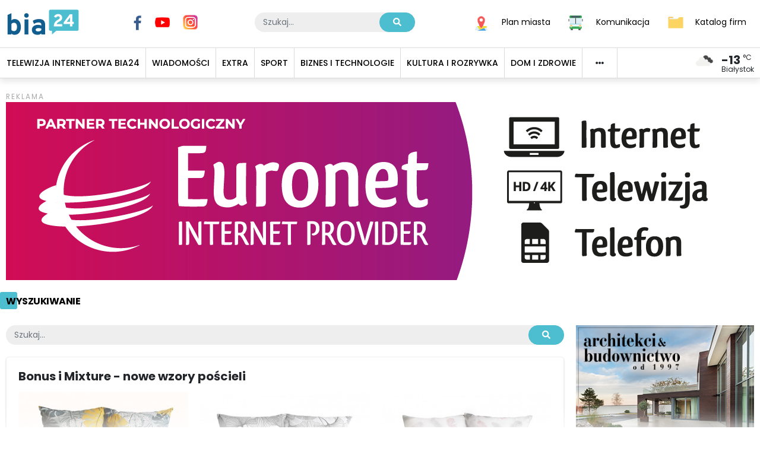

--- FILE ---
content_type: text/html; charset=utf-8
request_url: https://bia24.pl/szukaj?tag=andropol
body_size: 50584
content:
<!doctype html>
<html data-n-head-ssr lang="pl" data-n-head="%7B%22lang%22:%7B%22ssr%22:%22pl%22%7D%7D">
  <head >
    <title>Wyszukiwanie: andropol  - Bia24.pl</title><meta data-n-head="ssr" charset="utf-8"><meta data-n-head="ssr" name="viewport" content="width=device-width, initial-scale=1"><meta data-n-head="ssr" data-hid="charset" charset="utf-8"><meta data-n-head="ssr" data-hid="mobile-web-app-capable" name="mobile-web-app-capable" content="yes"><meta data-n-head="ssr" data-hid="apple-mobile-web-app-capable" name="apple-mobile-web-app-capable" content="yes"><meta data-n-head="ssr" data-hid="apple-mobile-web-app-status-bar-style" name="apple-mobile-web-app-status-bar-style" content="default"><meta data-n-head="ssr" data-hid="apple-mobile-web-app-title" name="apple-mobile-web-app-title" content="bia24"><meta data-n-head="ssr" data-hid="/szukaj" name="Wyszukiwanie" content=""><meta data-n-head="ssr" data-hid="title" name="title" content="Wyszukiwarka"><meta data-n-head="ssr" data-hid="description" name="description" content="BIA24.pl to portal na którym znajdziecie najświeższe i najciekawsze informacje z życia Białegostoku oraz jego okolic."><meta data-n-head="ssr" data-hid="twitter:title" name="twitter:title" content="Wyszukiwarka"><meta data-n-head="ssr" data-hid="twitter:description" name="twitter:description" content="BIA24.pl to portal na którym znajdziecie najświeższe i najciekawsze informacje z życia Białegostoku oraz jego okolic."><meta data-n-head="ssr" data-hid="twitter:image" name="twitter:image" content=""><meta data-n-head="ssr" data-hid="twitter:image:alt" name="twitter:image:alt" content="Wyszukiwarka"><meta data-n-head="ssr" data-hid="og:title" property="og:title" content="Wyszukiwarka"><meta data-n-head="ssr" data-hid="og:description" property="og:description" content="BIA24.pl to portal na którym znajdziecie najświeższe i najciekawsze informacje z życia Białegostoku oraz jego okolic."><meta data-n-head="ssr" data-hid="og:image" property="og:image" content="https://bia24.pl"><meta data-n-head="ssr" data-hid="og:image:secure_url" property="og:image:secure_url" content="https://bia24.pl"><meta data-n-head="ssr" data-hid="og:image:alt" property="og:image:alt" content="Wyszukiwarka"><meta data-n-head="ssr" data-hid="og:url" property="og:url" content="https://bia24.pl/szukaj?tag=andropol"><meta data-n-head="ssr" data-hid="og:type" property="og:type" content="website"><meta data-n-head="ssr" data-hid="og:site_name" property="og:site_name" content="Bia24"><link data-n-head="ssr" rel="icon" type="image/x-icon" href="/favicon.png"><link data-n-head="ssr" data-hid="shortcut-icon" rel="shortcut icon" href="/_nuxt/icons/icon_64x64.11f3ed.png"><link data-n-head="ssr" data-hid="apple-touch-icon" rel="apple-touch-icon" href="/_nuxt/icons/icon_512x512.11f3ed.png" sizes="512x512"><link data-n-head="ssr" href="/_nuxt/icons/splash_iphonese_640x1136.11f3ed.png" media="(device-width: 320px) and (device-height: 568px) and (-webkit-device-pixel-ratio: 2)" rel="apple-touch-startup-image" data-hid="apple-touch-startup-image-iphonese"><link data-n-head="ssr" href="/_nuxt/icons/splash_iphone6_50x1334.11f3ed.png" media="(device-width: 375px) and (device-height: 667px) and (-webkit-device-pixel-ratio: 2)" rel="apple-touch-startup-image" data-hid="apple-touch-startup-image-iphone6"><link data-n-head="ssr" href="/_nuxt/icons/splash_iphoneplus_1080x1920.11f3ed.png" media="(device-width: 621px) and (device-height: 1104px) and (-webkit-device-pixel-ratio: 3)" rel="apple-touch-startup-image" data-hid="apple-touch-startup-image-iphoneplus"><link data-n-head="ssr" href="/_nuxt/icons/splash_iphonex_1125x2436.11f3ed.png" media="(device-width: 375px) and (device-height: 812px) and (-webkit-device-pixel-ratio: 3)" rel="apple-touch-startup-image" data-hid="apple-touch-startup-image-iphonex"><link data-n-head="ssr" href="/_nuxt/icons/splash_iphonexr_828x1792.11f3ed.png" media="(device-width: 414px) and (device-height: 896px) and (-webkit-device-pixel-ratio: 2)" rel="apple-touch-startup-image" data-hid="apple-touch-startup-image-iphonexr"><link data-n-head="ssr" href="/_nuxt/icons/splash_iphonexsmax_1242x2688.11f3ed.png" media="(device-width: 414px) and (device-height: 896px) and (-webkit-device-pixel-ratio: 3)" rel="apple-touch-startup-image" data-hid="apple-touch-startup-image-iphonexsmax"><link data-n-head="ssr" href="/_nuxt/icons/splash_ipad_1536x2048.11f3ed.png" media="(device-width: 768px) and (device-height: 1024px) and (-webkit-device-pixel-ratio: 2)" rel="apple-touch-startup-image" data-hid="apple-touch-startup-image-ipad"><link data-n-head="ssr" media="(device-width: 834px) and (device-height: 1112px) and (-webkit-device-pixel-ratio: 2)" rel="apple-touch-startup-image" data-hid="apple-touch-startup-image-ipadpro1"><link data-n-head="ssr" media="(device-width: 834px) and (device-height: 1194px) and (-webkit-device-pixel-ratio: 2)" rel="apple-touch-startup-image" data-hid="apple-touch-startup-image-ipadpro2"><link data-n-head="ssr" media="(device-width: 1024px) and (device-height: 1366px) and (-webkit-device-pixel-ratio: 2)" rel="apple-touch-startup-image" data-hid="apple-touch-startup-image-ipadpro3"><link data-n-head="ssr" rel="manifest" href="/_nuxt/manifest.73acd65f.json" data-hid="manifest"><script data-n-head="ssr" src="https://www.google.com/recaptcha/api.js" async defer></script><script data-n-head="ssr" data-hid="gtm-script">if(!window._gtm_init){window._gtm_init=1;(function(w,n,d,m,e,p){w[d]=(w[d]==1||n[d]=='yes'||n[d]==1||n[m]==1||(w[e]&&w[e][p]&&w[e][p]()))?1:0})(window,navigator,'doNotTrack','msDoNotTrack','external','msTrackingProtectionEnabled');(function(w,d,s,l,x,y){w[x]={};w._gtm_inject=function(i){if(w.doNotTrack||w[x][i])return;w[x][i]=1;w[l]=w[l]||[];w[l].push({'gtm.start':new Date().getTime(),event:'gtm.js'});var f=d.getElementsByTagName(s)[0],j=d.createElement(s);j.async=true;j.src='https://www.googletagmanager.com/gtm.js?id='+i;f.parentNode.insertBefore(j,f);};w[y]('GTM-T97LMD')})(window,document,'script','dataLayer','_gtm_ids','_gtm_inject')}</script><link rel="preload" href="/_nuxt/55abb3d.js" as="script"><link rel="preload" href="/_nuxt/1137baa.js" as="script"><link rel="preload" href="/_nuxt/61f0288.js" as="script"><link rel="preload" href="/_nuxt/acc3290.js" as="script"><link rel="preload" href="/_nuxt/a65b7d8.js" as="script"><link rel="preload" href="/_nuxt/d895998.js" as="script"><style data-vue-ssr-id="c7c375f8:0 36b3d978:0 943b7f38:0 3191d5ad:0 20f4381e:0 372dfdf7:0 0a89853a:0 d22ec952:0 9bb9a83a:0 666fb411:0 c23de212:0 9e075982:0 724d2b0f:0 054dc7c9:0 512cc400:0 a96041c0:0 f020ce0c:0 35327e78:0 6f937fb7:0 8069c492:0 ab2d2916:0">/*!
 * Bootstrap v4.6.0 (https://getbootstrap.com/)
 * Copyright 2011-2021 The Bootstrap Authors
 * Copyright 2011-2021 Twitter, Inc.
 * Licensed under MIT (https://github.com/twbs/bootstrap/blob/main/LICENSE)
 */:root{--blue:#4dbed0;--indigo:#6610f2;--purple:#6f42c1;--pink:#e83e8c;--red:#e30613;--orange:#fd7e14;--yellow:#ffc107;--green:#115d8e;--teal:#20c997;--cyan:#17a2b8;--white:#fff;--gray:#6c757d;--gray-dark:#343a40;--primary:#4dbed0;--secondary:#6c757d;--success:#115d8e;--info:#17a2b8;--warning:#ffc107;--danger:#e30613;--light:#f8f9fa;--dark:#343a40;--breakpoint-xs:0;--breakpoint-sm:576px;--breakpoint-md:768px;--breakpoint-lg:992px;--breakpoint-xl:1200px;--font-family-sans-serif:-apple-system,BlinkMacSystemFont,"Segoe UI",Roboto,"Helvetica Neue",Arial,"Noto Sans","Liberation Sans",sans-serif,"Apple Color Emoji","Segoe UI Emoji","Segoe UI Symbol","Noto Color Emoji";--font-family-monospace:SFMono-Regular,Menlo,Monaco,Consolas,"Liberation Mono","Courier New",monospace}*,:after,:before{box-sizing:border-box}html{font-family:sans-serif;line-height:1.15;-webkit-text-size-adjust:100%;-webkit-tap-highlight-color:rgba(0,0,0,0)}article,aside,figcaption,figure,footer,header,hgroup,main,nav,section{display:block}body{margin:0;font-family:-apple-system,BlinkMacSystemFont,"Segoe UI",Roboto,"Helvetica Neue",Arial,"Noto Sans","Liberation Sans",sans-serif,"Apple Color Emoji","Segoe UI Emoji","Segoe UI Symbol","Noto Color Emoji";font-size:1rem;font-weight:400;line-height:1.5;color:#212529;text-align:left;background-color:#fff}[tabindex="-1"]:focus:not(.focus-visible),[tabindex="-1"]:focus:not(:focus-visible){outline:0!important}hr{box-sizing:content-box;height:0;overflow:visible}h1,h2,h3,h4,h5,h6{margin-top:0;margin-bottom:.5rem}p{margin-top:0;margin-bottom:1rem}abbr[data-original-title],abbr[title]{text-decoration:underline;-webkit-text-decoration:underline dotted;text-decoration:underline dotted;cursor:help;border-bottom:0;-webkit-text-decoration-skip-ink:none;text-decoration-skip-ink:none}address{font-style:normal;line-height:inherit}address,dl,ol,ul{margin-bottom:1rem}dl,ol,ul{margin-top:0}ol ol,ol ul,ul ol,ul ul{margin-bottom:0}dt{font-weight:700}dd{margin-bottom:.5rem;margin-left:0}blockquote{margin:0 0 1rem}b,strong{font-weight:bolder}small{font-size:80%}sub,sup{position:relative;font-size:75%;line-height:0;vertical-align:baseline}sub{bottom:-.25em}sup{top:-.5em}a{color:#4dbed0;text-decoration:none;background-color:transparent}a:hover{color:#2c94a5;text-decoration:underline}a:not([href]):not([class]),a:not([href]):not([class]):hover{color:inherit;text-decoration:none}code,kbd,pre,samp{font-family:SFMono-Regular,Menlo,Monaco,Consolas,"Liberation Mono","Courier New",monospace;font-size:1em}pre{margin-top:0;margin-bottom:1rem;overflow:auto;-ms-overflow-style:scrollbar}figure{margin:0 0 1rem}img{border-style:none}img,svg{vertical-align:middle}svg{overflow:hidden}table{border-collapse:collapse}caption{padding-top:.75rem;padding-bottom:.75rem;color:#6c757d;text-align:left;caption-side:bottom}th{text-align:inherit;text-align:-webkit-match-parent}label{display:inline-block;margin-bottom:.5rem}button{border-radius:0}button:focus:not(.focus-visible),button:focus:not(:focus-visible){outline:0}button,input,optgroup,select,textarea{margin:0;font-family:inherit;font-size:inherit;line-height:inherit}button,input{overflow:visible}button,select{text-transform:none}[role=button]{cursor:pointer}select{word-wrap:normal}[type=button],[type=reset],[type=submit],button{-webkit-appearance:button}[type=button]:not(:disabled),[type=reset]:not(:disabled),[type=submit]:not(:disabled),button:not(:disabled){cursor:pointer}[type=button]::-moz-focus-inner,[type=reset]::-moz-focus-inner,[type=submit]::-moz-focus-inner,button::-moz-focus-inner{padding:0;border-style:none}input[type=checkbox],input[type=radio]{box-sizing:border-box;padding:0}textarea{overflow:auto;resize:vertical}fieldset{min-width:0;padding:0;margin:0;border:0}legend{display:block;width:100%;max-width:100%;padding:0;margin-bottom:.5rem;font-size:1.5rem;line-height:inherit;color:inherit;white-space:normal}progress{vertical-align:baseline}[type=number]::-webkit-inner-spin-button,[type=number]::-webkit-outer-spin-button{height:auto}[type=search]{outline-offset:-2px;-webkit-appearance:none}[type=search]::-webkit-search-decoration{-webkit-appearance:none}::-webkit-file-upload-button{font:inherit;-webkit-appearance:button}output{display:inline-block}summary{display:list-item;cursor:pointer}template{display:none}[hidden]{display:none!important}.h1,.h2,.h3,.h4,.h5,.h6,h1,h2,h3,h4,h5,h6{margin-bottom:.5rem;font-weight:500;line-height:1.2}.h1,h1{font-size:2.5rem}.h2,h2{font-size:2rem}.h3,h3{font-size:1.75rem}.h4,h4{font-size:1.5rem}.h5,h5{font-size:1.25rem}.h6,h6{font-size:1rem}.lead{font-size:1.25rem;font-weight:300}.display-1{font-size:6rem}.display-1,.display-2{font-weight:300;line-height:1.2}.display-2{font-size:5.5rem}.display-3{font-size:4.5rem}.display-3,.display-4{font-weight:300;line-height:1.2}.display-4{font-size:3.5rem}hr{margin-top:1rem;margin-bottom:1rem;border:0;border-top:1px solid rgba(0,0,0,.1)}.small,small{font-size:80%;font-weight:400}.mark,mark{padding:.2em;background-color:#fcf8e3}.list-inline,.list-unstyled{padding-left:0;list-style:none}.list-inline-item{display:inline-block}.list-inline-item:not(:last-child){margin-right:.5rem}.initialism{font-size:90%;text-transform:uppercase}.blockquote{margin-bottom:1rem;font-size:1.25rem}.blockquote-footer{display:block;font-size:80%;color:#6c757d}.blockquote-footer:before{content:"— "}.img-fluid,.img-thumbnail{max-width:100%;height:auto}.img-thumbnail{padding:.25rem;background-color:#fff;border:1px solid #dee2e6}.figure{display:inline-block}.figure-img{margin-bottom:.5rem;line-height:1}.figure-caption{font-size:90%;color:#6c757d}code{font-size:87.5%;color:#e83e8c;word-wrap:break-word}a>code{color:inherit}kbd{padding:.2rem .4rem;font-size:87.5%;color:#fff;background-color:#212529}kbd kbd{padding:0;font-size:100%;font-weight:700}pre{display:block;font-size:87.5%;color:#212529}pre code{font-size:inherit;color:inherit;word-break:normal}.pre-scrollable{max-height:340px;overflow-y:scroll}.container,.container-fluid,.container-lg,.container-md,.container-sm,.container-xl{width:100%;padding-right:10px;padding-left:10px;margin-right:auto;margin-left:auto}@media(min-width:576px){.container,.container-sm{max-width:540px}}@media(min-width:768px){.container,.container-md,.container-sm{max-width:720px}}@media(min-width:992px){.container,.container-lg,.container-md,.container-sm{max-width:960px}}@media(min-width:1200px){.container,.container-lg,.container-md,.container-sm,.container-xl{max-width:1140px}}.row{display:flex;flex-wrap:wrap;margin-right:-10px;margin-left:-10px}.no-gutters{margin-right:0;margin-left:0}.no-gutters>.col,.no-gutters>[class*=col-]{padding-right:0;padding-left:0}.col,.col-1,.col-2,.col-3,.col-4,.col-5,.col-6,.col-7,.col-8,.col-9,.col-10,.col-11,.col-12,.col-auto,.col-lg,.col-lg-1,.col-lg-2,.col-lg-3,.col-lg-4,.col-lg-5,.col-lg-6,.col-lg-7,.col-lg-8,.col-lg-9,.col-lg-10,.col-lg-11,.col-lg-12,.col-lg-auto,.col-md,.col-md-1,.col-md-2,.col-md-3,.col-md-4,.col-md-5,.col-md-6,.col-md-7,.col-md-8,.col-md-9,.col-md-10,.col-md-11,.col-md-12,.col-md-auto,.col-sm,.col-sm-1,.col-sm-2,.col-sm-3,.col-sm-4,.col-sm-5,.col-sm-6,.col-sm-7,.col-sm-8,.col-sm-9,.col-sm-10,.col-sm-11,.col-sm-12,.col-sm-auto,.col-xl,.col-xl-1,.col-xl-2,.col-xl-3,.col-xl-4,.col-xl-5,.col-xl-6,.col-xl-7,.col-xl-8,.col-xl-9,.col-xl-10,.col-xl-11,.col-xl-12,.col-xl-auto{position:relative;width:100%;padding-right:10px;padding-left:10px}.col{flex-basis:0;flex-grow:1;max-width:100%}.row-cols-1>*{flex:0 0 100%;max-width:100%}.row-cols-2>*{flex:0 0 50%;max-width:50%}.row-cols-3>*{flex:0 0 33.3333333333%;max-width:33.3333333333%}.row-cols-4>*{flex:0 0 25%;max-width:25%}.row-cols-5>*{flex:0 0 20%;max-width:20%}.row-cols-6>*{flex:0 0 16.6666666667%;max-width:16.6666666667%}.col-auto{flex:0 0 auto;width:auto;max-width:100%}.col-1{flex:0 0 8.3333333333%;max-width:8.3333333333%}.col-2{flex:0 0 16.6666666667%;max-width:16.6666666667%}.col-3{flex:0 0 25%;max-width:25%}.col-4{flex:0 0 33.3333333333%;max-width:33.3333333333%}.col-5{flex:0 0 41.6666666667%;max-width:41.6666666667%}.col-6{flex:0 0 50%;max-width:50%}.col-7{flex:0 0 58.3333333333%;max-width:58.3333333333%}.col-8{flex:0 0 66.6666666667%;max-width:66.6666666667%}.col-9{flex:0 0 75%;max-width:75%}.col-10{flex:0 0 83.3333333333%;max-width:83.3333333333%}.col-11{flex:0 0 91.6666666667%;max-width:91.6666666667%}.col-12{flex:0 0 100%;max-width:100%}.order-first{order:-1}.order-last{order:13}.order-0{order:0}.order-1{order:1}.order-2{order:2}.order-3{order:3}.order-4{order:4}.order-5{order:5}.order-6{order:6}.order-7{order:7}.order-8{order:8}.order-9{order:9}.order-10{order:10}.order-11{order:11}.order-12{order:12}.offset-1{margin-left:8.3333333333%}.offset-2{margin-left:16.6666666667%}.offset-3{margin-left:25%}.offset-4{margin-left:33.3333333333%}.offset-5{margin-left:41.6666666667%}.offset-6{margin-left:50%}.offset-7{margin-left:58.3333333333%}.offset-8{margin-left:66.6666666667%}.offset-9{margin-left:75%}.offset-10{margin-left:83.3333333333%}.offset-11{margin-left:91.6666666667%}@media(min-width:576px){.col-sm{flex-basis:0;flex-grow:1;max-width:100%}.row-cols-sm-1>*{flex:0 0 100%;max-width:100%}.row-cols-sm-2>*{flex:0 0 50%;max-width:50%}.row-cols-sm-3>*{flex:0 0 33.3333333333%;max-width:33.3333333333%}.row-cols-sm-4>*{flex:0 0 25%;max-width:25%}.row-cols-sm-5>*{flex:0 0 20%;max-width:20%}.row-cols-sm-6>*{flex:0 0 16.6666666667%;max-width:16.6666666667%}.col-sm-auto{flex:0 0 auto;width:auto;max-width:100%}.col-sm-1{flex:0 0 8.3333333333%;max-width:8.3333333333%}.col-sm-2{flex:0 0 16.6666666667%;max-width:16.6666666667%}.col-sm-3{flex:0 0 25%;max-width:25%}.col-sm-4{flex:0 0 33.3333333333%;max-width:33.3333333333%}.col-sm-5{flex:0 0 41.6666666667%;max-width:41.6666666667%}.col-sm-6{flex:0 0 50%;max-width:50%}.col-sm-7{flex:0 0 58.3333333333%;max-width:58.3333333333%}.col-sm-8{flex:0 0 66.6666666667%;max-width:66.6666666667%}.col-sm-9{flex:0 0 75%;max-width:75%}.col-sm-10{flex:0 0 83.3333333333%;max-width:83.3333333333%}.col-sm-11{flex:0 0 91.6666666667%;max-width:91.6666666667%}.col-sm-12{flex:0 0 100%;max-width:100%}.order-sm-first{order:-1}.order-sm-last{order:13}.order-sm-0{order:0}.order-sm-1{order:1}.order-sm-2{order:2}.order-sm-3{order:3}.order-sm-4{order:4}.order-sm-5{order:5}.order-sm-6{order:6}.order-sm-7{order:7}.order-sm-8{order:8}.order-sm-9{order:9}.order-sm-10{order:10}.order-sm-11{order:11}.order-sm-12{order:12}.offset-sm-0{margin-left:0}.offset-sm-1{margin-left:8.3333333333%}.offset-sm-2{margin-left:16.6666666667%}.offset-sm-3{margin-left:25%}.offset-sm-4{margin-left:33.3333333333%}.offset-sm-5{margin-left:41.6666666667%}.offset-sm-6{margin-left:50%}.offset-sm-7{margin-left:58.3333333333%}.offset-sm-8{margin-left:66.6666666667%}.offset-sm-9{margin-left:75%}.offset-sm-10{margin-left:83.3333333333%}.offset-sm-11{margin-left:91.6666666667%}}@media(min-width:768px){.col-md{flex-basis:0;flex-grow:1;max-width:100%}.row-cols-md-1>*{flex:0 0 100%;max-width:100%}.row-cols-md-2>*{flex:0 0 50%;max-width:50%}.row-cols-md-3>*{flex:0 0 33.3333333333%;max-width:33.3333333333%}.row-cols-md-4>*{flex:0 0 25%;max-width:25%}.row-cols-md-5>*{flex:0 0 20%;max-width:20%}.row-cols-md-6>*{flex:0 0 16.6666666667%;max-width:16.6666666667%}.col-md-auto{flex:0 0 auto;width:auto;max-width:100%}.col-md-1{flex:0 0 8.3333333333%;max-width:8.3333333333%}.col-md-2{flex:0 0 16.6666666667%;max-width:16.6666666667%}.col-md-3{flex:0 0 25%;max-width:25%}.col-md-4{flex:0 0 33.3333333333%;max-width:33.3333333333%}.col-md-5{flex:0 0 41.6666666667%;max-width:41.6666666667%}.col-md-6{flex:0 0 50%;max-width:50%}.col-md-7{flex:0 0 58.3333333333%;max-width:58.3333333333%}.col-md-8{flex:0 0 66.6666666667%;max-width:66.6666666667%}.col-md-9{flex:0 0 75%;max-width:75%}.col-md-10{flex:0 0 83.3333333333%;max-width:83.3333333333%}.col-md-11{flex:0 0 91.6666666667%;max-width:91.6666666667%}.col-md-12{flex:0 0 100%;max-width:100%}.order-md-first{order:-1}.order-md-last{order:13}.order-md-0{order:0}.order-md-1{order:1}.order-md-2{order:2}.order-md-3{order:3}.order-md-4{order:4}.order-md-5{order:5}.order-md-6{order:6}.order-md-7{order:7}.order-md-8{order:8}.order-md-9{order:9}.order-md-10{order:10}.order-md-11{order:11}.order-md-12{order:12}.offset-md-0{margin-left:0}.offset-md-1{margin-left:8.3333333333%}.offset-md-2{margin-left:16.6666666667%}.offset-md-3{margin-left:25%}.offset-md-4{margin-left:33.3333333333%}.offset-md-5{margin-left:41.6666666667%}.offset-md-6{margin-left:50%}.offset-md-7{margin-left:58.3333333333%}.offset-md-8{margin-left:66.6666666667%}.offset-md-9{margin-left:75%}.offset-md-10{margin-left:83.3333333333%}.offset-md-11{margin-left:91.6666666667%}}@media(min-width:992px){.col-lg{flex-basis:0;flex-grow:1;max-width:100%}.row-cols-lg-1>*{flex:0 0 100%;max-width:100%}.row-cols-lg-2>*{flex:0 0 50%;max-width:50%}.row-cols-lg-3>*{flex:0 0 33.3333333333%;max-width:33.3333333333%}.row-cols-lg-4>*{flex:0 0 25%;max-width:25%}.row-cols-lg-5>*{flex:0 0 20%;max-width:20%}.row-cols-lg-6>*{flex:0 0 16.6666666667%;max-width:16.6666666667%}.col-lg-auto{flex:0 0 auto;width:auto;max-width:100%}.col-lg-1{flex:0 0 8.3333333333%;max-width:8.3333333333%}.col-lg-2{flex:0 0 16.6666666667%;max-width:16.6666666667%}.col-lg-3{flex:0 0 25%;max-width:25%}.col-lg-4{flex:0 0 33.3333333333%;max-width:33.3333333333%}.col-lg-5{flex:0 0 41.6666666667%;max-width:41.6666666667%}.col-lg-6{flex:0 0 50%;max-width:50%}.col-lg-7{flex:0 0 58.3333333333%;max-width:58.3333333333%}.col-lg-8{flex:0 0 66.6666666667%;max-width:66.6666666667%}.col-lg-9{flex:0 0 75%;max-width:75%}.col-lg-10{flex:0 0 83.3333333333%;max-width:83.3333333333%}.col-lg-11{flex:0 0 91.6666666667%;max-width:91.6666666667%}.col-lg-12{flex:0 0 100%;max-width:100%}.order-lg-first{order:-1}.order-lg-last{order:13}.order-lg-0{order:0}.order-lg-1{order:1}.order-lg-2{order:2}.order-lg-3{order:3}.order-lg-4{order:4}.order-lg-5{order:5}.order-lg-6{order:6}.order-lg-7{order:7}.order-lg-8{order:8}.order-lg-9{order:9}.order-lg-10{order:10}.order-lg-11{order:11}.order-lg-12{order:12}.offset-lg-0{margin-left:0}.offset-lg-1{margin-left:8.3333333333%}.offset-lg-2{margin-left:16.6666666667%}.offset-lg-3{margin-left:25%}.offset-lg-4{margin-left:33.3333333333%}.offset-lg-5{margin-left:41.6666666667%}.offset-lg-6{margin-left:50%}.offset-lg-7{margin-left:58.3333333333%}.offset-lg-8{margin-left:66.6666666667%}.offset-lg-9{margin-left:75%}.offset-lg-10{margin-left:83.3333333333%}.offset-lg-11{margin-left:91.6666666667%}}@media(min-width:1200px){.col-xl{flex-basis:0;flex-grow:1;max-width:100%}.row-cols-xl-1>*{flex:0 0 100%;max-width:100%}.row-cols-xl-2>*{flex:0 0 50%;max-width:50%}.row-cols-xl-3>*{flex:0 0 33.3333333333%;max-width:33.3333333333%}.row-cols-xl-4>*{flex:0 0 25%;max-width:25%}.row-cols-xl-5>*{flex:0 0 20%;max-width:20%}.row-cols-xl-6>*{flex:0 0 16.6666666667%;max-width:16.6666666667%}.col-xl-auto{flex:0 0 auto;width:auto;max-width:100%}.col-xl-1{flex:0 0 8.3333333333%;max-width:8.3333333333%}.col-xl-2{flex:0 0 16.6666666667%;max-width:16.6666666667%}.col-xl-3{flex:0 0 25%;max-width:25%}.col-xl-4{flex:0 0 33.3333333333%;max-width:33.3333333333%}.col-xl-5{flex:0 0 41.6666666667%;max-width:41.6666666667%}.col-xl-6{flex:0 0 50%;max-width:50%}.col-xl-7{flex:0 0 58.3333333333%;max-width:58.3333333333%}.col-xl-8{flex:0 0 66.6666666667%;max-width:66.6666666667%}.col-xl-9{flex:0 0 75%;max-width:75%}.col-xl-10{flex:0 0 83.3333333333%;max-width:83.3333333333%}.col-xl-11{flex:0 0 91.6666666667%;max-width:91.6666666667%}.col-xl-12{flex:0 0 100%;max-width:100%}.order-xl-first{order:-1}.order-xl-last{order:13}.order-xl-0{order:0}.order-xl-1{order:1}.order-xl-2{order:2}.order-xl-3{order:3}.order-xl-4{order:4}.order-xl-5{order:5}.order-xl-6{order:6}.order-xl-7{order:7}.order-xl-8{order:8}.order-xl-9{order:9}.order-xl-10{order:10}.order-xl-11{order:11}.order-xl-12{order:12}.offset-xl-0{margin-left:0}.offset-xl-1{margin-left:8.3333333333%}.offset-xl-2{margin-left:16.6666666667%}.offset-xl-3{margin-left:25%}.offset-xl-4{margin-left:33.3333333333%}.offset-xl-5{margin-left:41.6666666667%}.offset-xl-6{margin-left:50%}.offset-xl-7{margin-left:58.3333333333%}.offset-xl-8{margin-left:66.6666666667%}.offset-xl-9{margin-left:75%}.offset-xl-10{margin-left:83.3333333333%}.offset-xl-11{margin-left:91.6666666667%}}.table{width:100%;margin-bottom:1rem;color:#212529}.table td,.table th{padding:.75rem;vertical-align:top;border-top:1px solid #dee2e6}.table thead th{vertical-align:bottom;border-bottom:2px solid #dee2e6}.table tbody+tbody{border-top:2px solid #dee2e6}.table-sm td,.table-sm th{padding:.3rem}.table-bordered,.table-bordered td,.table-bordered th{border:1px solid #dee2e6}.table-bordered thead td,.table-bordered thead th{border-bottom-width:2px}.table-borderless tbody+tbody,.table-borderless td,.table-borderless th,.table-borderless thead th{border:0}.table-striped tbody tr:nth-of-type(odd){background-color:rgba(0,0,0,.05)}.table-hover tbody tr:hover{color:#212529;background-color:rgba(0,0,0,.075)}.table-primary,.table-primary>td,.table-primary>th{background-color:#cdedf2}.table-primary tbody+tbody,.table-primary td,.table-primary th,.table-primary thead th{border-color:#a2dde7}.table-hover .table-primary:hover,.table-hover .table-primary:hover>td,.table-hover .table-primary:hover>th{background-color:#b9e6ed}.table-secondary,.table-secondary>td,.table-secondary>th{background-color:#d6d8db}.table-secondary tbody+tbody,.table-secondary td,.table-secondary th,.table-secondary thead th{border-color:#b3b7bb}.table-hover .table-secondary:hover,.table-hover .table-secondary:hover>td,.table-hover .table-secondary:hover>th{background-color:#c8cbcf}.table-success,.table-success>td,.table-success>th{background-color:#bcd2df}.table-success tbody+tbody,.table-success td,.table-success th,.table-success thead th{border-color:#83abc4}.table-hover .table-success:hover,.table-hover .table-success:hover>td,.table-hover .table-success:hover>th{background-color:#abc6d7}.table-info,.table-info>td,.table-info>th{background-color:#bee5eb}.table-info tbody+tbody,.table-info td,.table-info th,.table-info thead th{border-color:#86cfda}.table-hover .table-info:hover,.table-hover .table-info:hover>td,.table-hover .table-info:hover>th{background-color:#abdde5}.table-warning,.table-warning>td,.table-warning>th{background-color:#ffeeba}.table-warning tbody+tbody,.table-warning td,.table-warning th,.table-warning thead th{border-color:#ffdf7e}.table-hover .table-warning:hover,.table-hover .table-warning:hover>td,.table-hover .table-warning:hover>th{background-color:#ffe8a1}.table-danger,.table-danger>td,.table-danger>th{background-color:#f7b9bd}.table-danger tbody+tbody,.table-danger td,.table-danger th,.table-danger thead th{border-color:#f07e84}.table-hover .table-danger:hover,.table-hover .table-danger:hover>td,.table-hover .table-danger:hover>th{background-color:#f4a2a7}.table-light,.table-light>td,.table-light>th{background-color:#fdfdfe}.table-light tbody+tbody,.table-light td,.table-light th,.table-light thead th{border-color:#fbfcfc}.table-hover .table-light:hover,.table-hover .table-light:hover>td,.table-hover .table-light:hover>th{background-color:#ececf6}.table-dark,.table-dark>td,.table-dark>th{background-color:#c6c8ca}.table-dark tbody+tbody,.table-dark td,.table-dark th,.table-dark thead th{border-color:#95999c}.table-hover .table-dark:hover,.table-hover .table-dark:hover>td,.table-hover .table-dark:hover>th{background-color:#b9bbbe}.table-active,.table-active>td,.table-active>th,.table-hover .table-active:hover,.table-hover .table-active:hover>td,.table-hover .table-active:hover>th{background-color:rgba(0,0,0,.075)}.table .thead-dark th{color:#fff;background-color:#343a40;border-color:#454d55}.table .thead-light th{color:#495057;background-color:#e9ecef;border-color:#dee2e6}.table-dark{color:#fff;background-color:#343a40}.table-dark td,.table-dark th,.table-dark thead th{border-color:#454d55}.table-dark.table-bordered{border:0}.table-dark.table-striped tbody tr:nth-of-type(odd){background-color:hsla(0,0%,100%,.05)}.table-dark.table-hover tbody tr:hover{color:#fff;background-color:hsla(0,0%,100%,.075)}@media(max-width:575.98px){.table-responsive-sm{display:block;width:100%;overflow-x:auto;-webkit-overflow-scrolling:touch}.table-responsive-sm>.table-bordered{border:0}}@media(max-width:767.98px){.table-responsive-md{display:block;width:100%;overflow-x:auto;-webkit-overflow-scrolling:touch}.table-responsive-md>.table-bordered{border:0}}@media(max-width:991.98px){.table-responsive-lg{display:block;width:100%;overflow-x:auto;-webkit-overflow-scrolling:touch}.table-responsive-lg>.table-bordered{border:0}}@media(max-width:1199.98px){.table-responsive-xl{display:block;width:100%;overflow-x:auto;-webkit-overflow-scrolling:touch}.table-responsive-xl>.table-bordered{border:0}}.table-responsive{display:block;width:100%;overflow-x:auto;-webkit-overflow-scrolling:touch}.table-responsive>.table-bordered{border:0}.form-control{display:block;width:100%;height:calc(1.5em + .75rem + 2px);padding:.375rem .75rem;font-size:1rem;font-weight:400;line-height:1.5;color:#495057;background-color:#fff;background-clip:padding-box;border:1px solid #ced4da;border-radius:0;transition:border-color .15s ease-in-out,box-shadow .15s ease-in-out}@media(prefers-reduced-motion:reduce){.form-control{transition:none}}.form-control::-ms-expand{background-color:transparent;border:0}.form-control:-moz-focusring{color:transparent;text-shadow:0 0 0 #495057}.form-control:focus{color:#495057;background-color:#fff;border-color:#b2e3eb;outline:0;box-shadow:0 0 0 .2rem rgba(77,190,208,.25)}.form-control::-moz-placeholder{color:#6c757d;opacity:1}.form-control:-ms-input-placeholder{color:#6c757d;opacity:1}.form-control::placeholder{color:#6c757d;opacity:1}.form-control:disabled,.form-control[readonly]{background-color:#e9ecef;opacity:1}input[type=date].form-control,input[type=datetime-local].form-control,input[type=month].form-control,input[type=time].form-control{-webkit-appearance:none;-moz-appearance:none;appearance:none}select.form-control:focus::-ms-value{color:#495057;background-color:#fff}.form-control-file,.form-control-range{display:block;width:100%}.col-form-label{padding-top:calc(.375rem + 1px);padding-bottom:calc(.375rem + 1px);margin-bottom:0;font-size:inherit;line-height:1.5}.col-form-label-lg{padding-top:calc(.5rem + 1px);padding-bottom:calc(.5rem + 1px);font-size:1.25rem;line-height:1.5}.col-form-label-sm{padding-top:calc(.25rem + 1px);padding-bottom:calc(.25rem + 1px);font-size:.875rem;line-height:1.5}.form-control-plaintext{display:block;width:100%;padding:.375rem 0;margin-bottom:0;font-size:1rem;line-height:1.5;color:#212529;background-color:transparent;border:solid transparent;border-width:1px 0}.form-control-plaintext.form-control-lg,.form-control-plaintext.form-control-sm{padding-right:0;padding-left:0}.form-control-sm{height:calc(1.5em + .5rem + 2px);padding:.25rem .5rem;font-size:.875rem;line-height:1.5}.form-control-lg{height:calc(1.5em + 1rem + 2px);padding:.5rem 1rem;font-size:1.25rem;line-height:1.5}select.form-control[multiple],select.form-control[size],textarea.form-control{height:auto}.form-group{margin-bottom:1rem}.form-text{display:block;margin-top:.25rem}.form-row{display:flex;flex-wrap:wrap;margin-right:-5px;margin-left:-5px}.form-row>.col,.form-row>[class*=col-]{padding-right:5px;padding-left:5px}.form-check{position:relative;display:block;padding-left:1.25rem}.form-check-input{position:absolute;margin-top:.3rem;margin-left:-1.25rem}.form-check-input:disabled~.form-check-label,.form-check-input[disabled]~.form-check-label{color:#6c757d}.form-check-label{margin-bottom:0}.form-check-inline{display:inline-flex;align-items:center;padding-left:0;margin-right:.75rem}.form-check-inline .form-check-input{position:static;margin-top:0;margin-right:.3125rem;margin-left:0}.valid-feedback{display:none;width:100%;margin-top:.25rem;font-size:80%;color:#115d8e}.valid-tooltip{position:absolute;top:100%;left:0;z-index:5;display:none;max-width:100%;padding:.25rem .5rem;margin-top:.1rem;font-size:.875rem;line-height:1.5;color:#fff;background-color:rgba(17,93,142,.9)}.form-row>.col>.valid-tooltip,.form-row>[class*=col-]>.valid-tooltip{left:5px}.is-valid~.valid-feedback,.is-valid~.valid-tooltip,.was-validated :valid~.valid-feedback,.was-validated :valid~.valid-tooltip{display:block}.form-control.is-valid,.was-validated .form-control:valid{border-color:#115d8e;padding-right:calc(1.5em + .75rem);background-image:url("data:image/svg+xml;charset=utf-8,%3Csvg xmlns='http://www.w3.org/2000/svg' width='8' height='8'%3E%3Cpath fill='%23115d8e' d='M2.3 6.73L.6 4.53c-.4-1.04.46-1.4 1.1-.8l1.1 1.4 3.4-3.8c.6-.63 1.6-.27 1.2.7l-4 4.6c-.43.5-.8.4-1.1.1z'/%3E%3C/svg%3E");background-repeat:no-repeat;background-position:right calc(.375em + .1875rem) center;background-size:calc(.75em + .375rem) calc(.75em + .375rem)}.form-control.is-valid:focus,.was-validated .form-control:valid:focus{border-color:#115d8e;box-shadow:0 0 0 .2rem rgba(17,93,142,.25)}.was-validated textarea.form-control:valid,textarea.form-control.is-valid{padding-right:calc(1.5em + .75rem);background-position:top calc(.375em + .1875rem) right calc(.375em + .1875rem)}.custom-select.is-valid,.was-validated .custom-select:valid{border-color:#115d8e;padding-right:calc(.75em + 2.3125rem);background:url("data:image/svg+xml;charset=utf-8,%3Csvg xmlns='http://www.w3.org/2000/svg' width='4' height='5'%3E%3Cpath fill='%23343a40' d='M2 0L0 2h4zm0 5L0 3h4z'/%3E%3C/svg%3E") right .75rem center/8px 10px no-repeat,#fff url("data:image/svg+xml;charset=utf-8,%3Csvg xmlns='http://www.w3.org/2000/svg' width='8' height='8'%3E%3Cpath fill='%23115d8e' d='M2.3 6.73L.6 4.53c-.4-1.04.46-1.4 1.1-.8l1.1 1.4 3.4-3.8c.6-.63 1.6-.27 1.2.7l-4 4.6c-.43.5-.8.4-1.1.1z'/%3E%3C/svg%3E") center right 1.75rem/calc(.75em + .375rem) calc(.75em + .375rem) no-repeat}.custom-select.is-valid:focus,.was-validated .custom-select:valid:focus{border-color:#115d8e;box-shadow:0 0 0 .2rem rgba(17,93,142,.25)}.form-check-input.is-valid~.form-check-label,.was-validated .form-check-input:valid~.form-check-label{color:#115d8e}.form-check-input.is-valid~.valid-feedback,.form-check-input.is-valid~.valid-tooltip,.was-validated .form-check-input:valid~.valid-feedback,.was-validated .form-check-input:valid~.valid-tooltip{display:block}.custom-control-input.is-valid~.custom-control-label,.was-validated .custom-control-input:valid~.custom-control-label{color:#115d8e}.custom-control-input.is-valid~.custom-control-label:before,.was-validated .custom-control-input:valid~.custom-control-label:before{border-color:#115d8e}.custom-control-input.is-valid:checked~.custom-control-label:before,.was-validated .custom-control-input:valid:checked~.custom-control-label:before{border-color:#167bbc;background-color:#167bbc}.custom-control-input.is-valid:focus~.custom-control-label:before,.was-validated .custom-control-input:valid:focus~.custom-control-label:before{box-shadow:0 0 0 .2rem rgba(17,93,142,.25)}.custom-control-input.is-valid:focus:not(:checked)~.custom-control-label:before,.custom-file-input.is-valid~.custom-file-label,.was-validated .custom-control-input:valid:focus:not(:checked)~.custom-control-label:before,.was-validated .custom-file-input:valid~.custom-file-label{border-color:#115d8e}.custom-file-input.is-valid:focus~.custom-file-label,.was-validated .custom-file-input:valid:focus~.custom-file-label{border-color:#115d8e;box-shadow:0 0 0 .2rem rgba(17,93,142,.25)}.invalid-feedback{display:none;width:100%;margin-top:.25rem;font-size:80%;color:#e30613}.invalid-tooltip{position:absolute;top:100%;left:0;z-index:5;display:none;max-width:100%;padding:.25rem .5rem;margin-top:.1rem;font-size:.875rem;line-height:1.5;color:#fff;background-color:rgba(227,6,19,.9)}.form-row>.col>.invalid-tooltip,.form-row>[class*=col-]>.invalid-tooltip{left:5px}.is-invalid~.invalid-feedback,.is-invalid~.invalid-tooltip,.was-validated :invalid~.invalid-feedback,.was-validated :invalid~.invalid-tooltip{display:block}.form-control.is-invalid,.was-validated .form-control:invalid{border-color:#e30613;padding-right:calc(1.5em + .75rem);background-image:url("data:image/svg+xml;charset=utf-8,%3Csvg xmlns='http://www.w3.org/2000/svg' width='12' height='12' fill='none' stroke='%23e30613'%3E%3Ccircle cx='6' cy='6' r='4.5'/%3E%3Cpath stroke-linejoin='round' d='M5.8 3.6h.4L6 6.5z'/%3E%3Ccircle cx='6' cy='8.2' r='.6' fill='%23e30613' stroke='none'/%3E%3C/svg%3E");background-repeat:no-repeat;background-position:right calc(.375em + .1875rem) center;background-size:calc(.75em + .375rem) calc(.75em + .375rem)}.form-control.is-invalid:focus,.was-validated .form-control:invalid:focus{border-color:#e30613;box-shadow:0 0 0 .2rem rgba(227,6,19,.25)}.was-validated textarea.form-control:invalid,textarea.form-control.is-invalid{padding-right:calc(1.5em + .75rem);background-position:top calc(.375em + .1875rem) right calc(.375em + .1875rem)}.custom-select.is-invalid,.was-validated .custom-select:invalid{border-color:#e30613;padding-right:calc(.75em + 2.3125rem);background:url("data:image/svg+xml;charset=utf-8,%3Csvg xmlns='http://www.w3.org/2000/svg' width='4' height='5'%3E%3Cpath fill='%23343a40' d='M2 0L0 2h4zm0 5L0 3h4z'/%3E%3C/svg%3E") right .75rem center/8px 10px no-repeat,#fff url("data:image/svg+xml;charset=utf-8,%3Csvg xmlns='http://www.w3.org/2000/svg' width='12' height='12' fill='none' stroke='%23e30613'%3E%3Ccircle cx='6' cy='6' r='4.5'/%3E%3Cpath stroke-linejoin='round' d='M5.8 3.6h.4L6 6.5z'/%3E%3Ccircle cx='6' cy='8.2' r='.6' fill='%23e30613' stroke='none'/%3E%3C/svg%3E") center right 1.75rem/calc(.75em + .375rem) calc(.75em + .375rem) no-repeat}.custom-select.is-invalid:focus,.was-validated .custom-select:invalid:focus{border-color:#e30613;box-shadow:0 0 0 .2rem rgba(227,6,19,.25)}.form-check-input.is-invalid~.form-check-label,.was-validated .form-check-input:invalid~.form-check-label{color:#e30613}.form-check-input.is-invalid~.invalid-feedback,.form-check-input.is-invalid~.invalid-tooltip,.was-validated .form-check-input:invalid~.invalid-feedback,.was-validated .form-check-input:invalid~.invalid-tooltip{display:block}.custom-control-input.is-invalid~.custom-control-label,.was-validated .custom-control-input:invalid~.custom-control-label{color:#e30613}.custom-control-input.is-invalid~.custom-control-label:before,.was-validated .custom-control-input:invalid~.custom-control-label:before{border-color:#e30613}.custom-control-input.is-invalid:checked~.custom-control-label:before,.was-validated .custom-control-input:invalid:checked~.custom-control-label:before{border-color:#f9232f;background-color:#f9232f}.custom-control-input.is-invalid:focus~.custom-control-label:before,.was-validated .custom-control-input:invalid:focus~.custom-control-label:before{box-shadow:0 0 0 .2rem rgba(227,6,19,.25)}.custom-control-input.is-invalid:focus:not(:checked)~.custom-control-label:before,.custom-file-input.is-invalid~.custom-file-label,.was-validated .custom-control-input:invalid:focus:not(:checked)~.custom-control-label:before,.was-validated .custom-file-input:invalid~.custom-file-label{border-color:#e30613}.custom-file-input.is-invalid:focus~.custom-file-label,.was-validated .custom-file-input:invalid:focus~.custom-file-label{border-color:#e30613;box-shadow:0 0 0 .2rem rgba(227,6,19,.25)}.form-inline{display:flex;flex-flow:row wrap;align-items:center}.form-inline .form-check{width:100%}@media(min-width:576px){.form-inline label{justify-content:center}.form-inline .form-group,.form-inline label{display:flex;align-items:center;margin-bottom:0}.form-inline .form-group{flex:0 0 auto;flex-flow:row wrap}.form-inline .form-control{display:inline-block;width:auto;vertical-align:middle}.form-inline .form-control-plaintext{display:inline-block}.form-inline .custom-select,.form-inline .input-group{width:auto}.form-inline .form-check{display:flex;align-items:center;justify-content:center;width:auto;padding-left:0}.form-inline .form-check-input{position:relative;flex-shrink:0;margin-top:0;margin-right:.25rem;margin-left:0}.form-inline .custom-control{align-items:center;justify-content:center}.form-inline .custom-control-label{margin-bottom:0}}.btn{display:inline-block;font-weight:400;color:#212529;text-align:center;vertical-align:middle;-webkit-user-select:none;-moz-user-select:none;-ms-user-select:none;user-select:none;background-color:transparent;border:1px solid transparent;padding:.375rem .75rem;font-size:1rem;line-height:1.5;border-radius:0;transition:color .15s ease-in-out,background-color .15s ease-in-out,border-color .15s ease-in-out,box-shadow .15s ease-in-out}@media(prefers-reduced-motion:reduce){.btn{transition:none}}.btn:hover{color:#212529;text-decoration:none}.btn.focus,.btn:focus{outline:0;box-shadow:0 0 0 .2rem rgba(77,190,208,.25)}.btn.disabled,.btn:disabled{opacity:.65}.btn:not(:disabled):not(.disabled){cursor:pointer}a.btn.disabled,fieldset:disabled a.btn{pointer-events:none}.btn-primary{color:#212529;background-color:#4dbed0;border-color:#4dbed0}.btn-primary.focus,.btn-primary:focus,.btn-primary:hover{color:#fff;background-color:#34afc3;border-color:#31a6b9}.btn-primary.focus,.btn-primary:focus{box-shadow:0 0 0 .2rem rgba(70,167,183,.5)}.btn-primary.disabled,.btn-primary:disabled{color:#212529;background-color:#4dbed0;border-color:#4dbed0}.btn-primary:not(:disabled):not(.disabled).active,.btn-primary:not(:disabled):not(.disabled):active,.show>.btn-primary.dropdown-toggle{color:#fff;background-color:#31a6b9;border-color:#2e9daf}.btn-primary:not(:disabled):not(.disabled).active:focus,.btn-primary:not(:disabled):not(.disabled):active:focus,.show>.btn-primary.dropdown-toggle:focus{box-shadow:0 0 0 .2rem rgba(70,167,183,.5)}.btn-secondary{color:#fff;background-color:#6c757d;border-color:#6c757d}.btn-secondary.focus,.btn-secondary:focus,.btn-secondary:hover{color:#fff;background-color:#5a6268;border-color:#545b62}.btn-secondary.focus,.btn-secondary:focus{box-shadow:0 0 0 .2rem rgba(130,138,145,.5)}.btn-secondary.disabled,.btn-secondary:disabled{color:#fff;background-color:#6c757d;border-color:#6c757d}.btn-secondary:not(:disabled):not(.disabled).active,.btn-secondary:not(:disabled):not(.disabled):active,.show>.btn-secondary.dropdown-toggle{color:#fff;background-color:#545b62;border-color:#4e555b}.btn-secondary:not(:disabled):not(.disabled).active:focus,.btn-secondary:not(:disabled):not(.disabled):active:focus,.show>.btn-secondary.dropdown-toggle:focus{box-shadow:0 0 0 .2rem rgba(130,138,145,.5)}.btn-success{color:#fff;background-color:#115d8e;border-color:#115d8e}.btn-success.focus,.btn-success:focus,.btn-success:hover{color:#fff;background-color:#0d476c;border-color:#0c3f60}.btn-success.focus,.btn-success:focus{box-shadow:0 0 0 .2rem rgba(53,117,159,.5)}.btn-success.disabled,.btn-success:disabled{color:#fff;background-color:#115d8e;border-color:#115d8e}.btn-success:not(:disabled):not(.disabled).active,.btn-success:not(:disabled):not(.disabled):active,.show>.btn-success.dropdown-toggle{color:#fff;background-color:#0c3f60;border-color:#0a3855}.btn-success:not(:disabled):not(.disabled).active:focus,.btn-success:not(:disabled):not(.disabled):active:focus,.show>.btn-success.dropdown-toggle:focus{box-shadow:0 0 0 .2rem rgba(53,117,159,.5)}.btn-info{color:#fff;background-color:#17a2b8;border-color:#17a2b8}.btn-info.focus,.btn-info:focus,.btn-info:hover{color:#fff;background-color:#138496;border-color:#117a8b}.btn-info.focus,.btn-info:focus{box-shadow:0 0 0 .2rem rgba(58,176,195,.5)}.btn-info.disabled,.btn-info:disabled{color:#fff;background-color:#17a2b8;border-color:#17a2b8}.btn-info:not(:disabled):not(.disabled).active,.btn-info:not(:disabled):not(.disabled):active,.show>.btn-info.dropdown-toggle{color:#fff;background-color:#117a8b;border-color:#10707f}.btn-info:not(:disabled):not(.disabled).active:focus,.btn-info:not(:disabled):not(.disabled):active:focus,.show>.btn-info.dropdown-toggle:focus{box-shadow:0 0 0 .2rem rgba(58,176,195,.5)}.btn-warning{color:#212529;background-color:#ffc107;border-color:#ffc107}.btn-warning.focus,.btn-warning:focus,.btn-warning:hover{color:#212529;background-color:#e0a800;border-color:#d39e00}.btn-warning.focus,.btn-warning:focus{box-shadow:0 0 0 .2rem rgba(222,170,12,.5)}.btn-warning.disabled,.btn-warning:disabled{color:#212529;background-color:#ffc107;border-color:#ffc107}.btn-warning:not(:disabled):not(.disabled).active,.btn-warning:not(:disabled):not(.disabled):active,.show>.btn-warning.dropdown-toggle{color:#212529;background-color:#d39e00;border-color:#c69500}.btn-warning:not(:disabled):not(.disabled).active:focus,.btn-warning:not(:disabled):not(.disabled):active:focus,.show>.btn-warning.dropdown-toggle:focus{box-shadow:0 0 0 .2rem rgba(222,170,12,.5)}.btn-danger{color:#fff;background-color:#e30613;border-color:#e30613}.btn-danger.focus,.btn-danger:focus,.btn-danger:hover{color:#fff;background-color:#be0510;border-color:#b1050f}.btn-danger.focus,.btn-danger:focus{box-shadow:0 0 0 .2rem rgba(231,43,54,.5)}.btn-danger.disabled,.btn-danger:disabled{color:#fff;background-color:#e30613;border-color:#e30613}.btn-danger:not(:disabled):not(.disabled).active,.btn-danger:not(:disabled):not(.disabled):active,.show>.btn-danger.dropdown-toggle{color:#fff;background-color:#b1050f;border-color:#a5040e}.btn-danger:not(:disabled):not(.disabled).active:focus,.btn-danger:not(:disabled):not(.disabled):active:focus,.show>.btn-danger.dropdown-toggle:focus{box-shadow:0 0 0 .2rem rgba(231,43,54,.5)}.btn-light{color:#212529;background-color:#f8f9fa;border-color:#f8f9fa}.btn-light.focus,.btn-light:focus,.btn-light:hover{color:#212529;background-color:#e2e6ea;border-color:#dae0e5}.btn-light.focus,.btn-light:focus{box-shadow:0 0 0 .2rem rgba(216,217,219,.5)}.btn-light.disabled,.btn-light:disabled{color:#212529;background-color:#f8f9fa;border-color:#f8f9fa}.btn-light:not(:disabled):not(.disabled).active,.btn-light:not(:disabled):not(.disabled):active,.show>.btn-light.dropdown-toggle{color:#212529;background-color:#dae0e5;border-color:#d3d9df}.btn-light:not(:disabled):not(.disabled).active:focus,.btn-light:not(:disabled):not(.disabled):active:focus,.show>.btn-light.dropdown-toggle:focus{box-shadow:0 0 0 .2rem rgba(216,217,219,.5)}.btn-dark{color:#fff;background-color:#343a40;border-color:#343a40}.btn-dark.focus,.btn-dark:focus,.btn-dark:hover{color:#fff;background-color:#23272b;border-color:#1d2124}.btn-dark.focus,.btn-dark:focus{box-shadow:0 0 0 .2rem rgba(82,88,93,.5)}.btn-dark.disabled,.btn-dark:disabled{color:#fff;background-color:#343a40;border-color:#343a40}.btn-dark:not(:disabled):not(.disabled).active,.btn-dark:not(:disabled):not(.disabled):active,.show>.btn-dark.dropdown-toggle{color:#fff;background-color:#1d2124;border-color:#171a1d}.btn-dark:not(:disabled):not(.disabled).active:focus,.btn-dark:not(:disabled):not(.disabled):active:focus,.show>.btn-dark.dropdown-toggle:focus{box-shadow:0 0 0 .2rem rgba(82,88,93,.5)}.btn-outline-primary{color:#4dbed0;border-color:#4dbed0}.btn-outline-primary:hover{color:#212529;background-color:#4dbed0;border-color:#4dbed0}.btn-outline-primary.focus,.btn-outline-primary:focus{box-shadow:0 0 0 .2rem rgba(77,190,208,.5)}.btn-outline-primary.disabled,.btn-outline-primary:disabled{color:#4dbed0;background-color:transparent}.btn-outline-primary:not(:disabled):not(.disabled).active,.btn-outline-primary:not(:disabled):not(.disabled):active,.show>.btn-outline-primary.dropdown-toggle{color:#212529;background-color:#4dbed0;border-color:#4dbed0}.btn-outline-primary:not(:disabled):not(.disabled).active:focus,.btn-outline-primary:not(:disabled):not(.disabled):active:focus,.show>.btn-outline-primary.dropdown-toggle:focus{box-shadow:0 0 0 .2rem rgba(77,190,208,.5)}.btn-outline-secondary{color:#6c757d;border-color:#6c757d}.btn-outline-secondary:hover{color:#fff;background-color:#6c757d;border-color:#6c757d}.btn-outline-secondary.focus,.btn-outline-secondary:focus{box-shadow:0 0 0 .2rem rgba(108,117,125,.5)}.btn-outline-secondary.disabled,.btn-outline-secondary:disabled{color:#6c757d;background-color:transparent}.btn-outline-secondary:not(:disabled):not(.disabled).active,.btn-outline-secondary:not(:disabled):not(.disabled):active,.show>.btn-outline-secondary.dropdown-toggle{color:#fff;background-color:#6c757d;border-color:#6c757d}.btn-outline-secondary:not(:disabled):not(.disabled).active:focus,.btn-outline-secondary:not(:disabled):not(.disabled):active:focus,.show>.btn-outline-secondary.dropdown-toggle:focus{box-shadow:0 0 0 .2rem rgba(108,117,125,.5)}.btn-outline-success{color:#115d8e;border-color:#115d8e}.btn-outline-success:hover{color:#fff;background-color:#115d8e;border-color:#115d8e}.btn-outline-success.focus,.btn-outline-success:focus{box-shadow:0 0 0 .2rem rgba(17,93,142,.5)}.btn-outline-success.disabled,.btn-outline-success:disabled{color:#115d8e;background-color:transparent}.btn-outline-success:not(:disabled):not(.disabled).active,.btn-outline-success:not(:disabled):not(.disabled):active,.show>.btn-outline-success.dropdown-toggle{color:#fff;background-color:#115d8e;border-color:#115d8e}.btn-outline-success:not(:disabled):not(.disabled).active:focus,.btn-outline-success:not(:disabled):not(.disabled):active:focus,.show>.btn-outline-success.dropdown-toggle:focus{box-shadow:0 0 0 .2rem rgba(17,93,142,.5)}.btn-outline-info{color:#17a2b8;border-color:#17a2b8}.btn-outline-info:hover{color:#fff;background-color:#17a2b8;border-color:#17a2b8}.btn-outline-info.focus,.btn-outline-info:focus{box-shadow:0 0 0 .2rem rgba(23,162,184,.5)}.btn-outline-info.disabled,.btn-outline-info:disabled{color:#17a2b8;background-color:transparent}.btn-outline-info:not(:disabled):not(.disabled).active,.btn-outline-info:not(:disabled):not(.disabled):active,.show>.btn-outline-info.dropdown-toggle{color:#fff;background-color:#17a2b8;border-color:#17a2b8}.btn-outline-info:not(:disabled):not(.disabled).active:focus,.btn-outline-info:not(:disabled):not(.disabled):active:focus,.show>.btn-outline-info.dropdown-toggle:focus{box-shadow:0 0 0 .2rem rgba(23,162,184,.5)}.btn-outline-warning{color:#ffc107;border-color:#ffc107}.btn-outline-warning:hover{color:#212529;background-color:#ffc107;border-color:#ffc107}.btn-outline-warning.focus,.btn-outline-warning:focus{box-shadow:0 0 0 .2rem rgba(255,193,7,.5)}.btn-outline-warning.disabled,.btn-outline-warning:disabled{color:#ffc107;background-color:transparent}.btn-outline-warning:not(:disabled):not(.disabled).active,.btn-outline-warning:not(:disabled):not(.disabled):active,.show>.btn-outline-warning.dropdown-toggle{color:#212529;background-color:#ffc107;border-color:#ffc107}.btn-outline-warning:not(:disabled):not(.disabled).active:focus,.btn-outline-warning:not(:disabled):not(.disabled):active:focus,.show>.btn-outline-warning.dropdown-toggle:focus{box-shadow:0 0 0 .2rem rgba(255,193,7,.5)}.btn-outline-danger{color:#e30613;border-color:#e30613}.btn-outline-danger:hover{color:#fff;background-color:#e30613;border-color:#e30613}.btn-outline-danger.focus,.btn-outline-danger:focus{box-shadow:0 0 0 .2rem rgba(227,6,19,.5)}.btn-outline-danger.disabled,.btn-outline-danger:disabled{color:#e30613;background-color:transparent}.btn-outline-danger:not(:disabled):not(.disabled).active,.btn-outline-danger:not(:disabled):not(.disabled):active,.show>.btn-outline-danger.dropdown-toggle{color:#fff;background-color:#e30613;border-color:#e30613}.btn-outline-danger:not(:disabled):not(.disabled).active:focus,.btn-outline-danger:not(:disabled):not(.disabled):active:focus,.show>.btn-outline-danger.dropdown-toggle:focus{box-shadow:0 0 0 .2rem rgba(227,6,19,.5)}.btn-outline-light{color:#f8f9fa;border-color:#f8f9fa}.btn-outline-light:hover{color:#212529;background-color:#f8f9fa;border-color:#f8f9fa}.btn-outline-light.focus,.btn-outline-light:focus{box-shadow:0 0 0 .2rem rgba(248,249,250,.5)}.btn-outline-light.disabled,.btn-outline-light:disabled{color:#f8f9fa;background-color:transparent}.btn-outline-light:not(:disabled):not(.disabled).active,.btn-outline-light:not(:disabled):not(.disabled):active,.show>.btn-outline-light.dropdown-toggle{color:#212529;background-color:#f8f9fa;border-color:#f8f9fa}.btn-outline-light:not(:disabled):not(.disabled).active:focus,.btn-outline-light:not(:disabled):not(.disabled):active:focus,.show>.btn-outline-light.dropdown-toggle:focus{box-shadow:0 0 0 .2rem rgba(248,249,250,.5)}.btn-outline-dark{color:#343a40;border-color:#343a40}.btn-outline-dark:hover{color:#fff;background-color:#343a40;border-color:#343a40}.btn-outline-dark.focus,.btn-outline-dark:focus{box-shadow:0 0 0 .2rem rgba(52,58,64,.5)}.btn-outline-dark.disabled,.btn-outline-dark:disabled{color:#343a40;background-color:transparent}.btn-outline-dark:not(:disabled):not(.disabled).active,.btn-outline-dark:not(:disabled):not(.disabled):active,.show>.btn-outline-dark.dropdown-toggle{color:#fff;background-color:#343a40;border-color:#343a40}.btn-outline-dark:not(:disabled):not(.disabled).active:focus,.btn-outline-dark:not(:disabled):not(.disabled):active:focus,.show>.btn-outline-dark.dropdown-toggle:focus{box-shadow:0 0 0 .2rem rgba(52,58,64,.5)}.btn-link{font-weight:400;color:#4dbed0;text-decoration:none}.btn-link:hover{color:#2c94a5}.btn-link.focus,.btn-link:focus,.btn-link:hover{text-decoration:underline}.btn-link.disabled,.btn-link:disabled{color:#6c757d;pointer-events:none}.btn-group-lg>.btn,.btn-lg{padding:.5rem 1rem;font-size:1.25rem;line-height:1.5;border-radius:0}.btn-group-sm>.btn,.btn-sm{padding:.25rem .5rem;font-size:.875rem;line-height:1.5;border-radius:0}.btn-block{display:block;width:100%}.btn-block+.btn-block{margin-top:.5rem}input[type=button].btn-block,input[type=reset].btn-block,input[type=submit].btn-block{width:100%}.fade{transition:opacity .15s linear}@media(prefers-reduced-motion:reduce){.fade{transition:none}}.fade:not(.show){opacity:0}.collapse:not(.show){display:none}.collapsing{position:relative;height:0;overflow:hidden;transition:height .35s ease}@media(prefers-reduced-motion:reduce){.collapsing{transition:none}}.dropdown,.dropleft,.dropright,.dropup{position:relative}.dropdown-toggle{white-space:nowrap}.dropdown-toggle:after{display:inline-block;margin-left:.255em;vertical-align:.255em;content:"";border-top:.3em solid;border-right:.3em solid transparent;border-bottom:0;border-left:.3em solid transparent}.dropdown-toggle:empty:after{margin-left:0}.dropdown-menu{position:absolute;top:100%;left:0;z-index:1000;display:none;float:left;min-width:10rem;padding:.5rem 0;margin:.125rem 0 0;font-size:1rem;color:#212529;text-align:left;list-style:none;background-color:#fff;background-clip:padding-box;border:1px solid rgba(0,0,0,.15)}.dropdown-menu-left{right:auto;left:0}.dropdown-menu-right{right:0;left:auto}@media(min-width:576px){.dropdown-menu-sm-left{right:auto;left:0}.dropdown-menu-sm-right{right:0;left:auto}}@media(min-width:768px){.dropdown-menu-md-left{right:auto;left:0}.dropdown-menu-md-right{right:0;left:auto}}@media(min-width:992px){.dropdown-menu-lg-left{right:auto;left:0}.dropdown-menu-lg-right{right:0;left:auto}}@media(min-width:1200px){.dropdown-menu-xl-left{right:auto;left:0}.dropdown-menu-xl-right{right:0;left:auto}}.dropup .dropdown-menu{top:auto;bottom:100%;margin-top:0;margin-bottom:.125rem}.dropup .dropdown-toggle:after{display:inline-block;margin-left:.255em;vertical-align:.255em;content:"";border-top:0;border-right:.3em solid transparent;border-bottom:.3em solid;border-left:.3em solid transparent}.dropup .dropdown-toggle:empty:after{margin-left:0}.dropright .dropdown-menu{top:0;right:auto;left:100%;margin-top:0;margin-left:.125rem}.dropright .dropdown-toggle:after{display:inline-block;margin-left:.255em;vertical-align:.255em;content:"";border-top:.3em solid transparent;border-right:0;border-bottom:.3em solid transparent;border-left:.3em solid}.dropright .dropdown-toggle:empty:after{margin-left:0}.dropright .dropdown-toggle:after{vertical-align:0}.dropleft .dropdown-menu{top:0;right:100%;left:auto;margin-top:0;margin-right:.125rem}.dropleft .dropdown-toggle:after{display:inline-block;margin-left:.255em;vertical-align:.255em;content:"";display:none}.dropleft .dropdown-toggle:before{display:inline-block;margin-right:.255em;vertical-align:.255em;content:"";border-top:.3em solid transparent;border-right:.3em solid;border-bottom:.3em solid transparent}.dropleft .dropdown-toggle:empty:after{margin-left:0}.dropleft .dropdown-toggle:before{vertical-align:0}.dropdown-menu[x-placement^=bottom],.dropdown-menu[x-placement^=left],.dropdown-menu[x-placement^=right],.dropdown-menu[x-placement^=top]{right:auto;bottom:auto}.dropdown-divider{height:0;margin:.5rem 0;overflow:hidden;border-top:1px solid #e9ecef}.dropdown-item{display:block;width:100%;padding:.25rem 1.5rem;clear:both;font-weight:400;color:#212529;text-align:inherit;white-space:nowrap;background-color:transparent;border:0}.dropdown-item:focus,.dropdown-item:hover{color:#16181b;text-decoration:none;background-color:#e9ecef}.dropdown-item.active,.dropdown-item:active{color:#fff;text-decoration:none;background-color:#4dbed0}.dropdown-item.disabled,.dropdown-item:disabled{color:#adb5bd;pointer-events:none;background-color:transparent}.dropdown-menu.show{display:block}.dropdown-header{display:block;padding:.5rem 1.5rem;margin-bottom:0;font-size:.875rem;color:#6c757d;white-space:nowrap}.dropdown-item-text{display:block;padding:.25rem 1.5rem;color:#212529}.btn-group,.btn-group-vertical{position:relative;display:inline-flex;vertical-align:middle}.btn-group-vertical>.btn,.btn-group>.btn{position:relative;flex:1 1 auto}.btn-group-vertical>.btn.active,.btn-group-vertical>.btn:active,.btn-group-vertical>.btn:focus,.btn-group-vertical>.btn:hover,.btn-group>.btn.active,.btn-group>.btn:active,.btn-group>.btn:focus,.btn-group>.btn:hover{z-index:1}.btn-toolbar{display:flex;flex-wrap:wrap;justify-content:flex-start}.btn-toolbar .input-group{width:auto}.btn-group>.btn-group:not(:first-child),.btn-group>.btn:not(:first-child){margin-left:-1px}.dropdown-toggle-split{padding-right:.5625rem;padding-left:.5625rem}.dropdown-toggle-split:after,.dropright .dropdown-toggle-split:after,.dropup .dropdown-toggle-split:after{margin-left:0}.dropleft .dropdown-toggle-split:before{margin-right:0}.btn-group-sm>.btn+.dropdown-toggle-split,.btn-sm+.dropdown-toggle-split{padding-right:.375rem;padding-left:.375rem}.btn-group-lg>.btn+.dropdown-toggle-split,.btn-lg+.dropdown-toggle-split{padding-right:.75rem;padding-left:.75rem}.btn-group-vertical{flex-direction:column;align-items:flex-start;justify-content:center}.btn-group-vertical>.btn,.btn-group-vertical>.btn-group{width:100%}.btn-group-vertical>.btn-group:not(:first-child),.btn-group-vertical>.btn:not(:first-child){margin-top:-1px}.btn-group-toggle>.btn,.btn-group-toggle>.btn-group>.btn{margin-bottom:0}.btn-group-toggle>.btn-group>.btn input[type=checkbox],.btn-group-toggle>.btn-group>.btn input[type=radio],.btn-group-toggle>.btn input[type=checkbox],.btn-group-toggle>.btn input[type=radio]{position:absolute;clip:rect(0,0,0,0);pointer-events:none}.input-group{position:relative;display:flex;flex-wrap:wrap;align-items:stretch;width:100%}.input-group>.custom-file,.input-group>.custom-select,.input-group>.form-control,.input-group>.form-control-plaintext{position:relative;flex:1 1 auto;width:1%;min-width:0;margin-bottom:0}.input-group>.custom-file+.custom-file,.input-group>.custom-file+.custom-select,.input-group>.custom-file+.form-control,.input-group>.custom-select+.custom-file,.input-group>.custom-select+.custom-select,.input-group>.custom-select+.form-control,.input-group>.form-control+.custom-file,.input-group>.form-control+.custom-select,.input-group>.form-control+.form-control,.input-group>.form-control-plaintext+.custom-file,.input-group>.form-control-plaintext+.custom-select,.input-group>.form-control-plaintext+.form-control{margin-left:-1px}.input-group>.custom-file .custom-file-input:focus~.custom-file-label,.input-group>.custom-select:focus,.input-group>.form-control:focus{z-index:3}.input-group>.custom-file .custom-file-input:focus{z-index:4}.input-group>.custom-file{display:flex;align-items:center}.input-group-append,.input-group-prepend{display:flex}.input-group-append .btn,.input-group-prepend .btn{position:relative;z-index:2}.input-group-append .btn:focus,.input-group-prepend .btn:focus{z-index:3}.input-group-append .btn+.btn,.input-group-append .btn+.input-group-text,.input-group-append .input-group-text+.btn,.input-group-append .input-group-text+.input-group-text,.input-group-prepend .btn+.btn,.input-group-prepend .btn+.input-group-text,.input-group-prepend .input-group-text+.btn,.input-group-prepend .input-group-text+.input-group-text{margin-left:-1px}.input-group-prepend{margin-right:-1px}.input-group-append{margin-left:-1px}.input-group-text{display:flex;align-items:center;padding:.375rem .75rem;margin-bottom:0;font-size:1rem;font-weight:400;line-height:1.5;color:#495057;text-align:center;white-space:nowrap;background-color:#e9ecef;border:1px solid #ced4da}.input-group-text input[type=checkbox],.input-group-text input[type=radio]{margin-top:0}.input-group-lg>.custom-select,.input-group-lg>.form-control:not(textarea){height:calc(1.5em + 1rem + 2px)}.input-group-lg>.custom-select,.input-group-lg>.form-control,.input-group-lg>.input-group-append>.btn,.input-group-lg>.input-group-append>.input-group-text,.input-group-lg>.input-group-prepend>.btn,.input-group-lg>.input-group-prepend>.input-group-text{padding:.5rem 1rem;font-size:1.25rem;line-height:1.5}.input-group-sm>.custom-select,.input-group-sm>.form-control:not(textarea){height:calc(1.5em + .5rem + 2px)}.input-group-sm>.custom-select,.input-group-sm>.form-control,.input-group-sm>.input-group-append>.btn,.input-group-sm>.input-group-append>.input-group-text,.input-group-sm>.input-group-prepend>.btn,.input-group-sm>.input-group-prepend>.input-group-text{padding:.25rem .5rem;font-size:.875rem;line-height:1.5}.input-group-lg>.custom-select,.input-group-sm>.custom-select{padding-right:1.75rem}.custom-control{position:relative;z-index:1;display:block;min-height:1.5rem;padding-left:1.5rem;-webkit-print-color-adjust:exact;color-adjust:exact}.custom-control-inline{display:inline-flex;margin-right:1rem}.custom-control-input{position:absolute;left:0;z-index:-1;width:1rem;height:1.25rem;opacity:0}.custom-control-input:checked~.custom-control-label:before{color:#fff;border-color:#4dbed0;background-color:#4dbed0}.custom-control-input:focus~.custom-control-label:before{box-shadow:0 0 0 .2rem rgba(77,190,208,.25)}.custom-control-input:focus:not(:checked)~.custom-control-label:before{border-color:#b2e3eb}.custom-control-input:not(:disabled):active~.custom-control-label:before{color:#fff;background-color:#daf2f5;border-color:#daf2f5}.custom-control-input:disabled~.custom-control-label,.custom-control-input[disabled]~.custom-control-label{color:#6c757d}.custom-control-input:disabled~.custom-control-label:before,.custom-control-input[disabled]~.custom-control-label:before{background-color:#e9ecef}.custom-control-label{position:relative;margin-bottom:0;vertical-align:top}.custom-control-label:before{pointer-events:none;background-color:#fff;border:1px solid #dbdbdb}.custom-control-label:after,.custom-control-label:before{position:absolute;top:.25rem;left:-1.5rem;display:block;width:1rem;height:1rem;content:""}.custom-control-label:after{background:50%/50% 50% no-repeat}.custom-checkbox .custom-control-input:checked~.custom-control-label:after{background-image:url("data:image/svg+xml;charset=utf-8,%3Csvg xmlns='http://www.w3.org/2000/svg' width='8' height='8'%3E%3Cpath fill='%23fff' d='M6.564.75l-3.59 3.612-1.538-1.55L0 4.26l2.974 2.99L8 2.193z'/%3E%3C/svg%3E")}.custom-checkbox .custom-control-input:indeterminate~.custom-control-label:before{border-color:#4dbed0;background-color:#4dbed0}.custom-checkbox .custom-control-input:indeterminate~.custom-control-label:after{background-image:url("data:image/svg+xml;charset=utf-8,%3Csvg xmlns='http://www.w3.org/2000/svg' width='4' height='4'%3E%3Cpath stroke='%23fff' d='M0 2h4'/%3E%3C/svg%3E")}.custom-checkbox .custom-control-input:disabled:checked~.custom-control-label:before{background-color:rgba(77,190,208,.5)}.custom-checkbox .custom-control-input:disabled:indeterminate~.custom-control-label:before{background-color:rgba(77,190,208,.5)}.custom-radio .custom-control-label:before{border-radius:50%}.custom-radio .custom-control-input:checked~.custom-control-label:after{background-image:url("data:image/svg+xml;charset=utf-8,%3Csvg xmlns='http://www.w3.org/2000/svg' width='12' height='12' viewBox='-4 -4 8 8'%3E%3Ccircle r='3' fill='%23fff'/%3E%3C/svg%3E")}.custom-radio .custom-control-input:disabled:checked~.custom-control-label:before{background-color:rgba(77,190,208,.5)}.custom-switch{padding-left:2.25rem}.custom-switch .custom-control-label:before{left:-2.25rem;width:1.75rem;pointer-events:all;border-radius:.5rem}.custom-switch .custom-control-label:after{top:calc(.25rem + 2px);left:calc(-2.25rem + 2px);width:calc(1rem - 4px);height:calc(1rem - 4px);background-color:#dbdbdb;border-radius:.5rem;transition:transform .15s ease-in-out,background-color .15s ease-in-out,border-color .15s ease-in-out,box-shadow .15s ease-in-out}@media(prefers-reduced-motion:reduce){.custom-switch .custom-control-label:after{transition:none}}.custom-switch .custom-control-input:checked~.custom-control-label:after{background-color:#fff;transform:translateX(.75rem)}.custom-switch .custom-control-input:disabled:checked~.custom-control-label:before{background-color:rgba(77,190,208,.5)}.custom-select{display:inline-block;width:100%;height:calc(1.5em + .75rem + 2px);padding:.375rem 1.75rem .375rem .75rem;font-size:1rem;font-weight:400;line-height:1.5;color:#495057;vertical-align:middle;background:#fff url("data:image/svg+xml;charset=utf-8,%3Csvg xmlns='http://www.w3.org/2000/svg' width='4' height='5'%3E%3Cpath fill='%23343a40' d='M2 0L0 2h4zm0 5L0 3h4z'/%3E%3C/svg%3E") right .75rem center/8px 10px no-repeat;border:1px solid #ced4da;border-radius:0;-webkit-appearance:none;-moz-appearance:none;appearance:none}.custom-select:focus{border-color:#b2e3eb;outline:0;box-shadow:0 0 0 .2rem rgba(77,190,208,.25)}.custom-select:focus::-ms-value{color:#495057;background-color:#fff}.custom-select[multiple],.custom-select[size]:not([size="1"]){height:auto;padding-right:.75rem;background-image:none}.custom-select:disabled{color:#6c757d;background-color:#e9ecef}.custom-select::-ms-expand{display:none}.custom-select:-moz-focusring{color:transparent;text-shadow:0 0 0 #495057}.custom-select-sm{height:calc(1.5em + .5rem + 2px);padding-top:.25rem;padding-bottom:.25rem;padding-left:.5rem;font-size:.875rem}.custom-select-lg{height:calc(1.5em + 1rem + 2px);padding-top:.5rem;padding-bottom:.5rem;padding-left:1rem;font-size:1.25rem}.custom-file{display:inline-block;margin-bottom:0}.custom-file,.custom-file-input{position:relative;width:100%;height:calc(1.5em + .75rem + 2px)}.custom-file-input{z-index:2;margin:0;overflow:hidden;opacity:0}.custom-file-input:focus~.custom-file-label{border-color:#b2e3eb;box-shadow:0 0 0 .2rem rgba(77,190,208,.25)}.custom-file-input:disabled~.custom-file-label,.custom-file-input[disabled]~.custom-file-label{background-color:#e9ecef}.custom-file-input:lang(en)~.custom-file-label:after{content:"Browse"}.custom-file-input~.custom-file-label[data-browse]:after{content:attr(data-browse)}.custom-file-label{left:0;z-index:1;height:calc(1.5em + .75rem + 2px);overflow:hidden;font-weight:400;background-color:#fff;border:1px solid #ced4da}.custom-file-label,.custom-file-label:after{position:absolute;top:0;right:0;padding:.375rem .75rem;line-height:1.5;color:#495057}.custom-file-label:after{bottom:0;z-index:3;display:block;height:calc(1.5em + .75rem);content:"Browse";background-color:#e9ecef;border-left:inherit}.custom-range{width:100%;height:1.4rem;padding:0;background-color:transparent;-webkit-appearance:none;-moz-appearance:none;appearance:none}.custom-range:focus{outline:0}.custom-range:focus::-webkit-slider-thumb{box-shadow:0 0 0 1px #fff,0 0 0 .2rem rgba(77,190,208,.25)}.custom-range:focus::-moz-range-thumb{box-shadow:0 0 0 1px #fff,0 0 0 .2rem rgba(77,190,208,.25)}.custom-range:focus::-ms-thumb{box-shadow:0 0 0 1px #fff,0 0 0 .2rem rgba(77,190,208,.25)}.custom-range::-moz-focus-outer{border:0}.custom-range::-webkit-slider-thumb{width:1rem;height:1rem;margin-top:-.25rem;background-color:#4dbed0;border:0;-webkit-transition:background-color .15s ease-in-out,border-color .15s ease-in-out,box-shadow .15s ease-in-out;transition:background-color .15s ease-in-out,border-color .15s ease-in-out,box-shadow .15s ease-in-out;-webkit-appearance:none;appearance:none}@media(prefers-reduced-motion:reduce){.custom-range::-webkit-slider-thumb{-webkit-transition:none;transition:none}}.custom-range::-webkit-slider-thumb:active{background-color:#daf2f5}.custom-range::-webkit-slider-runnable-track{width:100%;height:.5rem;color:transparent;cursor:pointer;background-color:#dee2e6;border-color:transparent}.custom-range::-moz-range-thumb{width:1rem;height:1rem;background-color:#4dbed0;border:0;-moz-transition:background-color .15s ease-in-out,border-color .15s ease-in-out,box-shadow .15s ease-in-out;transition:background-color .15s ease-in-out,border-color .15s ease-in-out,box-shadow .15s ease-in-out;-moz-appearance:none;appearance:none}@media(prefers-reduced-motion:reduce){.custom-range::-moz-range-thumb{-moz-transition:none;transition:none}}.custom-range::-moz-range-thumb:active{background-color:#daf2f5}.custom-range::-moz-range-track{width:100%;height:.5rem;color:transparent;cursor:pointer;background-color:#dee2e6;border-color:transparent}.custom-range::-ms-thumb{width:1rem;height:1rem;margin-top:0;margin-right:.2rem;margin-left:.2rem;background-color:#4dbed0;border:0;-ms-transition:background-color .15s ease-in-out,border-color .15s ease-in-out,box-shadow .15s ease-in-out;transition:background-color .15s ease-in-out,border-color .15s ease-in-out,box-shadow .15s ease-in-out;appearance:none}@media(prefers-reduced-motion:reduce){.custom-range::-ms-thumb{-ms-transition:none;transition:none}}.custom-range::-ms-thumb:active{background-color:#daf2f5}.custom-range::-ms-track{width:100%;height:.5rem;color:transparent;cursor:pointer;background-color:transparent;border-color:transparent;border-width:.5rem}.custom-range::-ms-fill-lower{background-color:#dee2e6}.custom-range::-ms-fill-upper{margin-right:15px;background-color:#dee2e6}.custom-range:disabled::-webkit-slider-thumb{background-color:#adb5bd}.custom-range:disabled::-webkit-slider-runnable-track{cursor:default}.custom-range:disabled::-moz-range-thumb{background-color:#adb5bd}.custom-range:disabled::-moz-range-track{cursor:default}.custom-range:disabled::-ms-thumb{background-color:#adb5bd}.custom-control-label:before,.custom-file-label,.custom-select{transition:background-color .15s ease-in-out,border-color .15s ease-in-out,box-shadow .15s ease-in-out}@media(prefers-reduced-motion:reduce){.custom-control-label:before,.custom-file-label,.custom-select{transition:none}}.nav{display:flex;flex-wrap:wrap;padding-left:0;margin-bottom:0;list-style:none}.nav-link{display:block;padding:.5rem 1rem}.nav-link:focus,.nav-link:hover{text-decoration:none}.nav-link.disabled{color:#6c757d;pointer-events:none;cursor:default}.nav-tabs{border-bottom:1px solid #dee2e6}.nav-tabs .nav-link{margin-bottom:-1px;border:1px solid transparent}.nav-tabs .nav-link:focus,.nav-tabs .nav-link:hover{border-color:#e9ecef #e9ecef #dee2e6}.nav-tabs .nav-link.disabled{color:#6c757d;background-color:transparent;border-color:transparent}.nav-tabs .nav-item.show .nav-link,.nav-tabs .nav-link.active{color:#495057;background-color:#fff;border-color:#dee2e6 #dee2e6 #fff}.nav-tabs .dropdown-menu{margin-top:-1px}.nav-pills .nav-link.active,.nav-pills .show>.nav-link{color:#fff;background-color:#4dbed0}.nav-fill .nav-item,.nav-fill>.nav-link{flex:1 1 auto;text-align:center}.nav-justified .nav-item,.nav-justified>.nav-link{flex-basis:0;flex-grow:1;text-align:center}.tab-content>.tab-pane{display:none}.tab-content>.active{display:block}.navbar{position:relative;padding:.5rem 1rem}.navbar,.navbar .container,.navbar .container-fluid,.navbar .container-lg,.navbar .container-md,.navbar .container-sm,.navbar .container-xl{display:flex;flex-wrap:wrap;align-items:center;justify-content:space-between}.navbar-brand{display:inline-block;padding-top:.3125rem;padding-bottom:.3125rem;margin-right:1rem;font-size:1.25rem;line-height:inherit;white-space:nowrap}.navbar-brand:focus,.navbar-brand:hover{text-decoration:none}.navbar-nav{display:flex;flex-direction:column;padding-left:0;margin-bottom:0;list-style:none}.navbar-nav .nav-link{padding-right:0;padding-left:0}.navbar-nav .dropdown-menu{position:static;float:none}.navbar-text{display:inline-block;padding-top:.5rem;padding-bottom:.5rem}.navbar-collapse{flex-basis:100%;flex-grow:1;align-items:center}.navbar-toggler{padding:.25rem .75rem;font-size:1.25rem;line-height:1;background-color:transparent;border:1px solid transparent}.navbar-toggler:focus,.navbar-toggler:hover{text-decoration:none}.navbar-toggler-icon{display:inline-block;width:1.5em;height:1.5em;vertical-align:middle;content:"";background:50%/100% 100% no-repeat}.navbar-nav-scroll{max-height:75vh;overflow-y:auto}@media(max-width:575.98px){.navbar-expand-sm>.container,.navbar-expand-sm>.container-fluid,.navbar-expand-sm>.container-lg,.navbar-expand-sm>.container-md,.navbar-expand-sm>.container-sm,.navbar-expand-sm>.container-xl{padding-right:0;padding-left:0}}@media(min-width:576px){.navbar-expand-sm{flex-flow:row nowrap;justify-content:flex-start}.navbar-expand-sm .navbar-nav{flex-direction:row}.navbar-expand-sm .navbar-nav .dropdown-menu{position:absolute}.navbar-expand-sm .navbar-nav .nav-link{padding-right:.5rem;padding-left:.5rem}.navbar-expand-sm>.container,.navbar-expand-sm>.container-fluid,.navbar-expand-sm>.container-lg,.navbar-expand-sm>.container-md,.navbar-expand-sm>.container-sm,.navbar-expand-sm>.container-xl{flex-wrap:nowrap}.navbar-expand-sm .navbar-nav-scroll{overflow:visible}.navbar-expand-sm .navbar-collapse{display:flex!important;flex-basis:auto}.navbar-expand-sm .navbar-toggler{display:none}}@media(max-width:767.98px){.navbar-expand-md>.container,.navbar-expand-md>.container-fluid,.navbar-expand-md>.container-lg,.navbar-expand-md>.container-md,.navbar-expand-md>.container-sm,.navbar-expand-md>.container-xl{padding-right:0;padding-left:0}}@media(min-width:768px){.navbar-expand-md{flex-flow:row nowrap;justify-content:flex-start}.navbar-expand-md .navbar-nav{flex-direction:row}.navbar-expand-md .navbar-nav .dropdown-menu{position:absolute}.navbar-expand-md .navbar-nav .nav-link{padding-right:.5rem;padding-left:.5rem}.navbar-expand-md>.container,.navbar-expand-md>.container-fluid,.navbar-expand-md>.container-lg,.navbar-expand-md>.container-md,.navbar-expand-md>.container-sm,.navbar-expand-md>.container-xl{flex-wrap:nowrap}.navbar-expand-md .navbar-nav-scroll{overflow:visible}.navbar-expand-md .navbar-collapse{display:flex!important;flex-basis:auto}.navbar-expand-md .navbar-toggler{display:none}}@media(max-width:991.98px){.navbar-expand-lg>.container,.navbar-expand-lg>.container-fluid,.navbar-expand-lg>.container-lg,.navbar-expand-lg>.container-md,.navbar-expand-lg>.container-sm,.navbar-expand-lg>.container-xl{padding-right:0;padding-left:0}}@media(min-width:992px){.navbar-expand-lg{flex-flow:row nowrap;justify-content:flex-start}.navbar-expand-lg .navbar-nav{flex-direction:row}.navbar-expand-lg .navbar-nav .dropdown-menu{position:absolute}.navbar-expand-lg .navbar-nav .nav-link{padding-right:.5rem;padding-left:.5rem}.navbar-expand-lg>.container,.navbar-expand-lg>.container-fluid,.navbar-expand-lg>.container-lg,.navbar-expand-lg>.container-md,.navbar-expand-lg>.container-sm,.navbar-expand-lg>.container-xl{flex-wrap:nowrap}.navbar-expand-lg .navbar-nav-scroll{overflow:visible}.navbar-expand-lg .navbar-collapse{display:flex!important;flex-basis:auto}.navbar-expand-lg .navbar-toggler{display:none}}@media(max-width:1199.98px){.navbar-expand-xl>.container,.navbar-expand-xl>.container-fluid,.navbar-expand-xl>.container-lg,.navbar-expand-xl>.container-md,.navbar-expand-xl>.container-sm,.navbar-expand-xl>.container-xl{padding-right:0;padding-left:0}}@media(min-width:1200px){.navbar-expand-xl{flex-flow:row nowrap;justify-content:flex-start}.navbar-expand-xl .navbar-nav{flex-direction:row}.navbar-expand-xl .navbar-nav .dropdown-menu{position:absolute}.navbar-expand-xl .navbar-nav .nav-link{padding-right:.5rem;padding-left:.5rem}.navbar-expand-xl>.container,.navbar-expand-xl>.container-fluid,.navbar-expand-xl>.container-lg,.navbar-expand-xl>.container-md,.navbar-expand-xl>.container-sm,.navbar-expand-xl>.container-xl{flex-wrap:nowrap}.navbar-expand-xl .navbar-nav-scroll{overflow:visible}.navbar-expand-xl .navbar-collapse{display:flex!important;flex-basis:auto}.navbar-expand-xl .navbar-toggler{display:none}}.navbar-expand{flex-flow:row nowrap;justify-content:flex-start}.navbar-expand>.container,.navbar-expand>.container-fluid,.navbar-expand>.container-lg,.navbar-expand>.container-md,.navbar-expand>.container-sm,.navbar-expand>.container-xl{padding-right:0;padding-left:0}.navbar-expand .navbar-nav{flex-direction:row}.navbar-expand .navbar-nav .dropdown-menu{position:absolute}.navbar-expand .navbar-nav .nav-link{padding-right:.5rem;padding-left:.5rem}.navbar-expand>.container,.navbar-expand>.container-fluid,.navbar-expand>.container-lg,.navbar-expand>.container-md,.navbar-expand>.container-sm,.navbar-expand>.container-xl{flex-wrap:nowrap}.navbar-expand .navbar-nav-scroll{overflow:visible}.navbar-expand .navbar-collapse{display:flex!important;flex-basis:auto}.navbar-expand .navbar-toggler{display:none}.navbar-light .navbar-brand,.navbar-light .navbar-brand:focus,.navbar-light .navbar-brand:hover{color:rgba(0,0,0,.9)}.navbar-light .navbar-nav .nav-link{color:rgba(0,0,0,.5)}.navbar-light .navbar-nav .nav-link:focus,.navbar-light .navbar-nav .nav-link:hover{color:rgba(0,0,0,.7)}.navbar-light .navbar-nav .nav-link.disabled{color:rgba(0,0,0,.3)}.navbar-light .navbar-nav .active>.nav-link,.navbar-light .navbar-nav .nav-link.active,.navbar-light .navbar-nav .nav-link.show,.navbar-light .navbar-nav .show>.nav-link{color:rgba(0,0,0,.9)}.navbar-light .navbar-toggler{color:rgba(0,0,0,.5);border-color:rgba(0,0,0,.1)}.navbar-light .navbar-toggler-icon{background-image:url("data:image/svg+xml;charset=utf-8,%3Csvg xmlns='http://www.w3.org/2000/svg' width='30' height='30'%3E%3Cpath stroke='rgba(0, 0, 0, 0.5)' stroke-linecap='round' stroke-miterlimit='10' stroke-width='2' d='M4 7h22M4 15h22M4 23h22'/%3E%3C/svg%3E")}.navbar-light .navbar-text{color:rgba(0,0,0,.5)}.navbar-light .navbar-text a,.navbar-light .navbar-text a:focus,.navbar-light .navbar-text a:hover{color:rgba(0,0,0,.9)}.navbar-dark .navbar-brand,.navbar-dark .navbar-brand:focus,.navbar-dark .navbar-brand:hover{color:#fff}.navbar-dark .navbar-nav .nav-link{color:hsla(0,0%,100%,.5)}.navbar-dark .navbar-nav .nav-link:focus,.navbar-dark .navbar-nav .nav-link:hover{color:hsla(0,0%,100%,.75)}.navbar-dark .navbar-nav .nav-link.disabled{color:hsla(0,0%,100%,.25)}.navbar-dark .navbar-nav .active>.nav-link,.navbar-dark .navbar-nav .nav-link.active,.navbar-dark .navbar-nav .nav-link.show,.navbar-dark .navbar-nav .show>.nav-link{color:#fff}.navbar-dark .navbar-toggler{color:hsla(0,0%,100%,.5);border-color:hsla(0,0%,100%,.1)}.navbar-dark .navbar-toggler-icon{background-image:url("data:image/svg+xml;charset=utf-8,%3Csvg xmlns='http://www.w3.org/2000/svg' width='30' height='30'%3E%3Cpath stroke='rgba(255, 255, 255, 0.5)' stroke-linecap='round' stroke-miterlimit='10' stroke-width='2' d='M4 7h22M4 15h22M4 23h22'/%3E%3C/svg%3E")}.navbar-dark .navbar-text{color:hsla(0,0%,100%,.5)}.navbar-dark .navbar-text a,.navbar-dark .navbar-text a:focus,.navbar-dark .navbar-text a:hover{color:#fff}.card{position:relative;display:flex;flex-direction:column;min-width:0;word-wrap:break-word;background-color:#fff;background-clip:border-box;border:1px solid rgba(0,0,0,.125)}.card>hr{margin-right:0;margin-left:0}.card>.list-group{border-top:inherit;border-bottom:inherit}.card>.list-group:first-child{border-top-width:0}.card>.list-group:last-child{border-bottom-width:0}.card>.card-header+.list-group,.card>.list-group+.card-footer{border-top:0}.card-body{flex:1 1 auto;min-height:1px;padding:1.25rem}.card-title{margin-bottom:.75rem}.card-subtitle{margin-top:-.375rem}.card-subtitle,.card-text:last-child{margin-bottom:0}.card-link:hover{text-decoration:none}.card-link+.card-link{margin-left:1.25rem}.card-header{margin-bottom:0;border-bottom:1px solid rgba(0,0,0,.125)}.card-footer,.card-header{padding:.75rem 1.25rem;background-color:rgba(0,0,0,.03)}.card-footer{border-top:1px solid rgba(0,0,0,.125)}.card-header-tabs{margin-bottom:-.75rem;border-bottom:0}.card-header-pills,.card-header-tabs{margin-right:-.625rem;margin-left:-.625rem}.card-img-overlay{position:absolute;top:0;right:0;bottom:0;left:0;padding:1.25rem}.card-img,.card-img-bottom,.card-img-top{flex-shrink:0;width:100%}.card-deck .card{margin-bottom:10px}@media(min-width:576px){.card-deck{display:flex;flex-flow:row wrap;margin-right:-10px;margin-left:-10px}.card-deck .card{flex:1 0 0%;margin-right:10px;margin-bottom:0;margin-left:10px}}.card-group>.card{margin-bottom:10px}@media(min-width:576px){.card-group{display:flex;flex-flow:row wrap}.card-group>.card{flex:1 0 0%;margin-bottom:0}.card-group>.card+.card{margin-left:0;border-left:0}}.card-columns .card{margin-bottom:.75rem}@media(min-width:576px){.card-columns{-moz-column-count:3;column-count:3;grid-column-gap:1.25rem;-moz-column-gap:1.25rem;column-gap:1.25rem;orphans:1;widows:1}.card-columns .card{display:inline-block;width:100%}}.accordion{overflow-anchor:none}.accordion>.card{overflow:hidden}.accordion>.card:not(:last-of-type){border-bottom:0}.accordion>.card>.card-header{margin-bottom:-1px}.breadcrumb{display:flex;flex-wrap:wrap;padding:.75rem 1rem;margin-bottom:1rem;list-style:none;background-color:#e9ecef}.breadcrumb-item+.breadcrumb-item{padding-left:.5rem}.breadcrumb-item+.breadcrumb-item:before{float:left;padding-right:.5rem;color:#6c757d;content:"/"}.breadcrumb-item+.breadcrumb-item:hover:before{text-decoration:underline;text-decoration:none}.breadcrumb-item.active{color:#6c757d}.pagination{display:flex;padding-left:0;list-style:none}.page-link{position:relative;display:block;padding:.5rem .75rem;margin-left:-1px;line-height:1.25;color:#4dbed0;background-color:#fff;border:1px solid #dee2e6}.page-link:hover{z-index:2;color:#2c94a5;text-decoration:none;background-color:#e9ecef;border-color:#dee2e6}.page-link:focus{z-index:3;outline:0;box-shadow:0 0 0 .2rem rgba(77,190,208,.25)}.page-item:first-child .page-link{margin-left:0}.page-item.active .page-link{z-index:3;color:#fff;background-color:#4dbed0;border-color:#4dbed0}.page-item.disabled .page-link{color:#6c757d;pointer-events:none;cursor:auto;background-color:#fff;border-color:#dee2e6}.pagination-lg .page-link{padding:.75rem 1.5rem;font-size:1.25rem;line-height:1.5}.pagination-sm .page-link{padding:.25rem .5rem;font-size:.875rem;line-height:1.5}.badge{display:inline-block;padding:.25em .4em;font-size:75%;font-weight:700;line-height:1;text-align:center;white-space:nowrap;vertical-align:baseline;transition:color .15s ease-in-out,background-color .15s ease-in-out,border-color .15s ease-in-out,box-shadow .15s ease-in-out}@media(prefers-reduced-motion:reduce){.badge{transition:none}}a.badge:focus,a.badge:hover{text-decoration:none}.badge:empty{display:none}.btn .badge{position:relative;top:-1px}.badge-pill{padding-right:.6em;padding-left:.6em}.badge-primary{color:#212529;background-color:#4dbed0}a.badge-primary:focus,a.badge-primary:hover{color:#212529;background-color:#31a6b9}a.badge-primary.focus,a.badge-primary:focus{outline:0;box-shadow:0 0 0 .2rem rgba(77,190,208,.5)}.badge-secondary{color:#fff;background-color:#6c757d}a.badge-secondary:focus,a.badge-secondary:hover{color:#fff;background-color:#545b62}a.badge-secondary.focus,a.badge-secondary:focus{outline:0;box-shadow:0 0 0 .2rem rgba(108,117,125,.5)}.badge-success{color:#fff;background-color:#115d8e}a.badge-success:focus,a.badge-success:hover{color:#fff;background-color:#0c3f60}a.badge-success.focus,a.badge-success:focus{outline:0;box-shadow:0 0 0 .2rem rgba(17,93,142,.5)}.badge-info{color:#fff;background-color:#17a2b8}a.badge-info:focus,a.badge-info:hover{color:#fff;background-color:#117a8b}a.badge-info.focus,a.badge-info:focus{outline:0;box-shadow:0 0 0 .2rem rgba(23,162,184,.5)}.badge-warning{color:#212529;background-color:#ffc107}a.badge-warning:focus,a.badge-warning:hover{color:#212529;background-color:#d39e00}a.badge-warning.focus,a.badge-warning:focus{outline:0;box-shadow:0 0 0 .2rem rgba(255,193,7,.5)}.badge-danger{color:#fff;background-color:#e30613}a.badge-danger:focus,a.badge-danger:hover{color:#fff;background-color:#b1050f}a.badge-danger.focus,a.badge-danger:focus{outline:0;box-shadow:0 0 0 .2rem rgba(227,6,19,.5)}.badge-light{color:#212529;background-color:#f8f9fa}a.badge-light:focus,a.badge-light:hover{color:#212529;background-color:#dae0e5}a.badge-light.focus,a.badge-light:focus{outline:0;box-shadow:0 0 0 .2rem rgba(248,249,250,.5)}.badge-dark{color:#fff;background-color:#343a40}a.badge-dark:focus,a.badge-dark:hover{color:#fff;background-color:#1d2124}a.badge-dark.focus,a.badge-dark:focus{outline:0;box-shadow:0 0 0 .2rem rgba(52,58,64,.5)}.jumbotron{padding:2rem 1rem;margin-bottom:2rem;background-color:#e9ecef}@media(min-width:576px){.jumbotron{padding:4rem 2rem}}.jumbotron-fluid{padding-right:0;padding-left:0}.alert{position:relative;padding:.75rem 1.25rem;margin-bottom:1rem;border:1px solid transparent}.alert-heading{color:inherit}.alert-link{font-weight:700}.alert-dismissible{padding-right:4rem}.alert-dismissible .close{position:absolute;top:0;right:0;z-index:2;padding:.75rem 1.25rem;color:inherit}.alert-primary{color:#28636c;background-color:#dbf2f6;border-color:#cdedf2}.alert-primary hr{border-top-color:#b9e6ed}.alert-primary .alert-link{color:#1a4147}.alert-secondary{color:#383d41;background-color:#e2e3e5;border-color:#d6d8db}.alert-secondary hr{border-top-color:#c8cbcf}.alert-secondary .alert-link{color:#202326}.alert-success{color:#09304a;background-color:#cfdfe8;border-color:#bcd2df}.alert-success hr{border-top-color:#abc6d7}.alert-success .alert-link{color:#03131d}.alert-info{color:#0c5460;background-color:#d1ecf1;border-color:#bee5eb}.alert-info hr{border-top-color:#abdde5}.alert-info .alert-link{color:#062c33}.alert-warning{color:#856404;background-color:#fff3cd;border-color:#ffeeba}.alert-warning hr{border-top-color:#ffe8a1}.alert-warning .alert-link{color:#533f03}.alert-danger{color:#76030a;background-color:#f9cdd0;border-color:#f7b9bd}.alert-danger hr{border-top-color:#f4a2a7}.alert-danger .alert-link{color:#440206}.alert-light{color:#818182;background-color:#fefefe;border-color:#fdfdfe}.alert-light hr{border-top-color:#ececf6}.alert-light .alert-link{color:#686868}.alert-dark{color:#1b1e21;background-color:#d6d8d9;border-color:#c6c8ca}.alert-dark hr{border-top-color:#b9bbbe}.alert-dark .alert-link{color:#040505}@-webkit-keyframes progress-bar-stripes{0%{background-position:1rem 0}to{background-position:0 0}}@keyframes progress-bar-stripes{0%{background-position:1rem 0}to{background-position:0 0}}.progress{height:1rem;line-height:0;font-size:.75rem;background-color:#e9ecef}.progress,.progress-bar{display:flex;overflow:hidden}.progress-bar{flex-direction:column;justify-content:center;color:#fff;text-align:center;white-space:nowrap;background-color:#4dbed0;transition:width .6s ease}@media(prefers-reduced-motion:reduce){.progress-bar{transition:none}}.progress-bar-striped{background-image:linear-gradient(45deg,hsla(0,0%,100%,.15) 25%,transparent 0,transparent 50%,hsla(0,0%,100%,.15) 0,hsla(0,0%,100%,.15) 75%,transparent 0,transparent);background-size:1rem 1rem}.progress-bar-animated{-webkit-animation:progress-bar-stripes 1s linear infinite;animation:progress-bar-stripes 1s linear infinite}@media(prefers-reduced-motion:reduce){.progress-bar-animated{-webkit-animation:none;animation:none}}.media{display:flex;align-items:flex-start}.media-body{flex:1}.list-group{display:flex;flex-direction:column;padding-left:0;margin-bottom:0}.list-group-item-action{width:100%;color:#495057;text-align:inherit}.list-group-item-action:focus,.list-group-item-action:hover{z-index:1;color:#495057;text-decoration:none;background-color:#f8f9fa}.list-group-item-action:active{color:#212529;background-color:#e9ecef}.list-group-item{position:relative;display:block;padding:.75rem 1.25rem;background-color:#fff;border:1px solid rgba(0,0,0,.125)}.list-group-item.disabled,.list-group-item:disabled{color:#6c757d;pointer-events:none;background-color:#fff}.list-group-item.active{z-index:2;color:#fff;background-color:#4dbed0;border-color:#4dbed0}.list-group-item+.list-group-item{border-top-width:0}.list-group-item+.list-group-item.active{margin-top:-1px;border-top-width:1px}.list-group-horizontal{flex-direction:row}.list-group-horizontal>.list-group-item.active{margin-top:0}.list-group-horizontal>.list-group-item+.list-group-item{border-top-width:1px;border-left-width:0}.list-group-horizontal>.list-group-item+.list-group-item.active{margin-left:-1px;border-left-width:1px}@media(min-width:576px){.list-group-horizontal-sm{flex-direction:row}.list-group-horizontal-sm>.list-group-item.active{margin-top:0}.list-group-horizontal-sm>.list-group-item+.list-group-item{border-top-width:1px;border-left-width:0}.list-group-horizontal-sm>.list-group-item+.list-group-item.active{margin-left:-1px;border-left-width:1px}}@media(min-width:768px){.list-group-horizontal-md{flex-direction:row}.list-group-horizontal-md>.list-group-item.active{margin-top:0}.list-group-horizontal-md>.list-group-item+.list-group-item{border-top-width:1px;border-left-width:0}.list-group-horizontal-md>.list-group-item+.list-group-item.active{margin-left:-1px;border-left-width:1px}}@media(min-width:992px){.list-group-horizontal-lg{flex-direction:row}.list-group-horizontal-lg>.list-group-item.active{margin-top:0}.list-group-horizontal-lg>.list-group-item+.list-group-item{border-top-width:1px;border-left-width:0}.list-group-horizontal-lg>.list-group-item+.list-group-item.active{margin-left:-1px;border-left-width:1px}}@media(min-width:1200px){.list-group-horizontal-xl{flex-direction:row}.list-group-horizontal-xl>.list-group-item.active{margin-top:0}.list-group-horizontal-xl>.list-group-item+.list-group-item{border-top-width:1px;border-left-width:0}.list-group-horizontal-xl>.list-group-item+.list-group-item.active{margin-left:-1px;border-left-width:1px}}.list-group-flush>.list-group-item{border-width:0 0 1px}.list-group-flush>.list-group-item:last-child{border-bottom-width:0}.list-group-item-primary{color:#28636c;background-color:#cdedf2}.list-group-item-primary.list-group-item-action:focus,.list-group-item-primary.list-group-item-action:hover{color:#28636c;background-color:#b9e6ed}.list-group-item-primary.list-group-item-action.active{color:#fff;background-color:#28636c;border-color:#28636c}.list-group-item-secondary{color:#383d41;background-color:#d6d8db}.list-group-item-secondary.list-group-item-action:focus,.list-group-item-secondary.list-group-item-action:hover{color:#383d41;background-color:#c8cbcf}.list-group-item-secondary.list-group-item-action.active{color:#fff;background-color:#383d41;border-color:#383d41}.list-group-item-success{color:#09304a;background-color:#bcd2df}.list-group-item-success.list-group-item-action:focus,.list-group-item-success.list-group-item-action:hover{color:#09304a;background-color:#abc6d7}.list-group-item-success.list-group-item-action.active{color:#fff;background-color:#09304a;border-color:#09304a}.list-group-item-info{color:#0c5460;background-color:#bee5eb}.list-group-item-info.list-group-item-action:focus,.list-group-item-info.list-group-item-action:hover{color:#0c5460;background-color:#abdde5}.list-group-item-info.list-group-item-action.active{color:#fff;background-color:#0c5460;border-color:#0c5460}.list-group-item-warning{color:#856404;background-color:#ffeeba}.list-group-item-warning.list-group-item-action:focus,.list-group-item-warning.list-group-item-action:hover{color:#856404;background-color:#ffe8a1}.list-group-item-warning.list-group-item-action.active{color:#fff;background-color:#856404;border-color:#856404}.list-group-item-danger{color:#76030a;background-color:#f7b9bd}.list-group-item-danger.list-group-item-action:focus,.list-group-item-danger.list-group-item-action:hover{color:#76030a;background-color:#f4a2a7}.list-group-item-danger.list-group-item-action.active{color:#fff;background-color:#76030a;border-color:#76030a}.list-group-item-light{color:#818182;background-color:#fdfdfe}.list-group-item-light.list-group-item-action:focus,.list-group-item-light.list-group-item-action:hover{color:#818182;background-color:#ececf6}.list-group-item-light.list-group-item-action.active{color:#fff;background-color:#818182;border-color:#818182}.list-group-item-dark{color:#1b1e21;background-color:#c6c8ca}.list-group-item-dark.list-group-item-action:focus,.list-group-item-dark.list-group-item-action:hover{color:#1b1e21;background-color:#b9bbbe}.list-group-item-dark.list-group-item-action.active{color:#fff;background-color:#1b1e21;border-color:#1b1e21}.close{float:right;font-size:1.5rem;font-weight:700;line-height:1;color:#000;text-shadow:0 1px 0 #fff;opacity:.5}.close:hover{color:#000;text-decoration:none}.close:not(:disabled):not(.disabled):focus,.close:not(:disabled):not(.disabled):hover{opacity:.75}button.close{padding:0;background-color:transparent;border:0}a.close.disabled{pointer-events:none}.toast{flex-basis:350px;max-width:350px;font-size:.875rem;background-color:hsla(0,0%,100%,.85);background-clip:padding-box;border:1px solid rgba(0,0,0,.1);box-shadow:0 .25rem .75rem rgba(0,0,0,.1);opacity:0}.toast:not(:last-child){margin-bottom:.75rem}.toast.showing{opacity:1}.toast.show{display:block;opacity:1}.toast.hide{display:none}.toast-header{display:flex;align-items:center;padding:.25rem .75rem;color:#6c757d;background-color:hsla(0,0%,100%,.85);background-clip:padding-box;border-bottom:1px solid rgba(0,0,0,.05)}.toast-body{padding:.75rem}.modal-open{overflow:hidden}.modal-open .modal{overflow-x:hidden;overflow-y:auto}.modal{position:fixed;top:0;left:0;z-index:1050;display:none;width:100%;height:100%;overflow:hidden;outline:0}.modal-dialog{position:relative;width:auto;margin:.5rem;pointer-events:none}.modal.fade .modal-dialog{transition:transform .3s ease-out;transform:translateY(-50px)}@media(prefers-reduced-motion:reduce){.modal.fade .modal-dialog{transition:none}}.modal.show .modal-dialog{transform:none}.modal.modal-static .modal-dialog{transform:scale(1.02)}.modal-dialog-scrollable{display:flex;max-height:calc(100% - 1rem)}.modal-dialog-scrollable .modal-content{max-height:calc(100vh - 1rem);overflow:hidden}.modal-dialog-scrollable .modal-footer,.modal-dialog-scrollable .modal-header{flex-shrink:0}.modal-dialog-scrollable .modal-body{overflow-y:auto}.modal-dialog-centered{display:flex;align-items:center;min-height:calc(100% - 1rem)}.modal-dialog-centered:before{display:block;height:calc(100vh - 1rem);height:-webkit-min-content;height:-moz-min-content;height:min-content;content:""}.modal-dialog-centered.modal-dialog-scrollable{flex-direction:column;justify-content:center;height:100%}.modal-dialog-centered.modal-dialog-scrollable .modal-content{max-height:none}.modal-dialog-centered.modal-dialog-scrollable:before{content:none}.modal-content{position:relative;display:flex;flex-direction:column;width:100%;pointer-events:auto;background-color:#fff;background-clip:padding-box;border:1px solid rgba(0,0,0,.2);outline:0}.modal-backdrop{position:fixed;top:0;left:0;z-index:1040;width:100vw;height:100vh;background-color:#000}.modal-backdrop.fade{opacity:0}.modal-backdrop.show{opacity:.5}.modal-header{display:flex;align-items:flex-start;justify-content:space-between;padding:1rem;border-bottom:1px solid #dee2e6}.modal-header .close{padding:1rem;margin:-1rem -1rem -1rem auto}.modal-title{margin-bottom:0;line-height:1.5}.modal-body{position:relative;flex:1 1 auto;padding:1rem}.modal-footer{display:flex;flex-wrap:wrap;align-items:center;justify-content:flex-end;padding:.75rem;border-top:1px solid #dee2e6}.modal-footer>*{margin:.25rem}.modal-scrollbar-measure{position:absolute;top:-9999px;width:50px;height:50px;overflow:scroll}@media(min-width:576px){.modal-dialog{max-width:500px;margin:1.75rem auto}.modal-dialog-scrollable{max-height:calc(100% - 3.5rem)}.modal-dialog-scrollable .modal-content{max-height:calc(100vh - 3.5rem)}.modal-dialog-centered{min-height:calc(100% - 3.5rem)}.modal-dialog-centered:before{height:calc(100vh - 3.5rem);height:-webkit-min-content;height:-moz-min-content;height:min-content}.modal-sm{max-width:300px}}@media(min-width:992px){.modal-lg,.modal-xl{max-width:800px}}@media(min-width:1200px){.modal-xl{max-width:1140px}}[dir=ltr] .tooltip{text-align:left}[dir=rtl] .tooltip{text-align:right}.tooltip{position:absolute;z-index:1070;display:block;margin:0;font-family:-apple-system,BlinkMacSystemFont,"Segoe UI",Roboto,"Helvetica Neue",Arial,"Noto Sans","Liberation Sans",sans-serif,"Apple Color Emoji","Segoe UI Emoji","Segoe UI Symbol","Noto Color Emoji";font-style:normal;font-weight:400;line-height:1.5;text-align:left;text-decoration:none;text-shadow:none;text-transform:none;letter-spacing:normal;word-break:normal;word-spacing:normal;white-space:normal;line-break:auto;font-size:.875rem;word-wrap:break-word;opacity:0}.tooltip.show{opacity:.9}.tooltip .arrow{position:absolute;display:block;width:.8rem;height:.4rem}.tooltip .arrow:before{position:absolute;content:"";border-color:transparent;border-style:solid}.bs-tooltip-auto[x-placement^=top],.bs-tooltip-top,.tooltip.b-tooltip-danger.bs-tooltip-auto[x-placement^=top],.tooltip.b-tooltip-dark.bs-tooltip-auto[x-placement^=top],.tooltip.b-tooltip-info.bs-tooltip-auto[x-placement^=top],.tooltip.b-tooltip-light.bs-tooltip-auto[x-placement^=top],.tooltip.b-tooltip-primary.bs-tooltip-auto[x-placement^=top],.tooltip.b-tooltip-secondary.bs-tooltip-auto[x-placement^=top],.tooltip.b-tooltip-success.bs-tooltip-auto[x-placement^=top],.tooltip.b-tooltip-warning.bs-tooltip-auto[x-placement^=top]{padding:.4rem 0}.bs-tooltip-auto[x-placement^=top] .arrow,.bs-tooltip-top .arrow,.tooltip.b-tooltip-danger.bs-tooltip-auto[x-placement^=top] .arrow,.tooltip.b-tooltip-dark.bs-tooltip-auto[x-placement^=top] .arrow,.tooltip.b-tooltip-info.bs-tooltip-auto[x-placement^=top] .arrow,.tooltip.b-tooltip-light.bs-tooltip-auto[x-placement^=top] .arrow,.tooltip.b-tooltip-primary.bs-tooltip-auto[x-placement^=top] .arrow,.tooltip.b-tooltip-secondary.bs-tooltip-auto[x-placement^=top] .arrow,.tooltip.b-tooltip-success.bs-tooltip-auto[x-placement^=top] .arrow,.tooltip.b-tooltip-warning.bs-tooltip-auto[x-placement^=top] .arrow{bottom:0}.bs-tooltip-auto[x-placement^=top] .arrow:before,.bs-tooltip-top .arrow:before,.tooltip.b-tooltip-danger.bs-tooltip-auto[x-placement^=top] .arrow:before,.tooltip.b-tooltip-dark.bs-tooltip-auto[x-placement^=top] .arrow:before,.tooltip.b-tooltip-info.bs-tooltip-auto[x-placement^=top] .arrow:before,.tooltip.b-tooltip-light.bs-tooltip-auto[x-placement^=top] .arrow:before,.tooltip.b-tooltip-primary.bs-tooltip-auto[x-placement^=top] .arrow:before,.tooltip.b-tooltip-secondary.bs-tooltip-auto[x-placement^=top] .arrow:before,.tooltip.b-tooltip-success.bs-tooltip-auto[x-placement^=top] .arrow:before,.tooltip.b-tooltip-warning.bs-tooltip-auto[x-placement^=top] .arrow:before{top:0;border-width:.4rem .4rem 0;border-top-color:#115d8e}.bs-tooltip-auto[x-placement^=right],.bs-tooltip-right,.tooltip.b-tooltip-danger.bs-tooltip-auto[x-placement^=right],.tooltip.b-tooltip-dark.bs-tooltip-auto[x-placement^=right],.tooltip.b-tooltip-info.bs-tooltip-auto[x-placement^=right],.tooltip.b-tooltip-light.bs-tooltip-auto[x-placement^=right],.tooltip.b-tooltip-primary.bs-tooltip-auto[x-placement^=right],.tooltip.b-tooltip-secondary.bs-tooltip-auto[x-placement^=right],.tooltip.b-tooltip-success.bs-tooltip-auto[x-placement^=right],.tooltip.b-tooltip-warning.bs-tooltip-auto[x-placement^=right]{padding:0 .4rem}.bs-tooltip-auto[x-placement^=right] .arrow,.bs-tooltip-right .arrow,.tooltip.b-tooltip-danger.bs-tooltip-auto[x-placement^=right] .arrow,.tooltip.b-tooltip-dark.bs-tooltip-auto[x-placement^=right] .arrow,.tooltip.b-tooltip-info.bs-tooltip-auto[x-placement^=right] .arrow,.tooltip.b-tooltip-light.bs-tooltip-auto[x-placement^=right] .arrow,.tooltip.b-tooltip-primary.bs-tooltip-auto[x-placement^=right] .arrow,.tooltip.b-tooltip-secondary.bs-tooltip-auto[x-placement^=right] .arrow,.tooltip.b-tooltip-success.bs-tooltip-auto[x-placement^=right] .arrow,.tooltip.b-tooltip-warning.bs-tooltip-auto[x-placement^=right] .arrow{left:0;width:.4rem;height:.8rem}.bs-tooltip-auto[x-placement^=right] .arrow:before,.bs-tooltip-right .arrow:before,.tooltip.b-tooltip-danger.bs-tooltip-auto[x-placement^=right] .arrow:before,.tooltip.b-tooltip-dark.bs-tooltip-auto[x-placement^=right] .arrow:before,.tooltip.b-tooltip-info.bs-tooltip-auto[x-placement^=right] .arrow:before,.tooltip.b-tooltip-light.bs-tooltip-auto[x-placement^=right] .arrow:before,.tooltip.b-tooltip-primary.bs-tooltip-auto[x-placement^=right] .arrow:before,.tooltip.b-tooltip-secondary.bs-tooltip-auto[x-placement^=right] .arrow:before,.tooltip.b-tooltip-success.bs-tooltip-auto[x-placement^=right] .arrow:before,.tooltip.b-tooltip-warning.bs-tooltip-auto[x-placement^=right] .arrow:before{right:0;border-width:.4rem .4rem .4rem 0;border-right-color:#115d8e}.bs-tooltip-auto[x-placement^=bottom],.bs-tooltip-bottom,.tooltip.b-tooltip-danger.bs-tooltip-auto[x-placement^=bottom],.tooltip.b-tooltip-dark.bs-tooltip-auto[x-placement^=bottom],.tooltip.b-tooltip-info.bs-tooltip-auto[x-placement^=bottom],.tooltip.b-tooltip-light.bs-tooltip-auto[x-placement^=bottom],.tooltip.b-tooltip-primary.bs-tooltip-auto[x-placement^=bottom],.tooltip.b-tooltip-secondary.bs-tooltip-auto[x-placement^=bottom],.tooltip.b-tooltip-success.bs-tooltip-auto[x-placement^=bottom],.tooltip.b-tooltip-warning.bs-tooltip-auto[x-placement^=bottom]{padding:.4rem 0}.bs-tooltip-auto[x-placement^=bottom] .arrow,.bs-tooltip-bottom .arrow,.tooltip.b-tooltip-danger.bs-tooltip-auto[x-placement^=bottom] .arrow,.tooltip.b-tooltip-dark.bs-tooltip-auto[x-placement^=bottom] .arrow,.tooltip.b-tooltip-info.bs-tooltip-auto[x-placement^=bottom] .arrow,.tooltip.b-tooltip-light.bs-tooltip-auto[x-placement^=bottom] .arrow,.tooltip.b-tooltip-primary.bs-tooltip-auto[x-placement^=bottom] .arrow,.tooltip.b-tooltip-secondary.bs-tooltip-auto[x-placement^=bottom] .arrow,.tooltip.b-tooltip-success.bs-tooltip-auto[x-placement^=bottom] .arrow,.tooltip.b-tooltip-warning.bs-tooltip-auto[x-placement^=bottom] .arrow{top:0}.bs-tooltip-auto[x-placement^=bottom] .arrow:before,.bs-tooltip-bottom .arrow:before,.tooltip.b-tooltip-danger.bs-tooltip-auto[x-placement^=bottom] .arrow:before,.tooltip.b-tooltip-dark.bs-tooltip-auto[x-placement^=bottom] .arrow:before,.tooltip.b-tooltip-info.bs-tooltip-auto[x-placement^=bottom] .arrow:before,.tooltip.b-tooltip-light.bs-tooltip-auto[x-placement^=bottom] .arrow:before,.tooltip.b-tooltip-primary.bs-tooltip-auto[x-placement^=bottom] .arrow:before,.tooltip.b-tooltip-secondary.bs-tooltip-auto[x-placement^=bottom] .arrow:before,.tooltip.b-tooltip-success.bs-tooltip-auto[x-placement^=bottom] .arrow:before,.tooltip.b-tooltip-warning.bs-tooltip-auto[x-placement^=bottom] .arrow:before{bottom:0;border-width:0 .4rem .4rem;border-bottom-color:#115d8e}.bs-tooltip-auto[x-placement^=left],.bs-tooltip-left,.tooltip.b-tooltip-danger.bs-tooltip-auto[x-placement^=left],.tooltip.b-tooltip-dark.bs-tooltip-auto[x-placement^=left],.tooltip.b-tooltip-info.bs-tooltip-auto[x-placement^=left],.tooltip.b-tooltip-light.bs-tooltip-auto[x-placement^=left],.tooltip.b-tooltip-primary.bs-tooltip-auto[x-placement^=left],.tooltip.b-tooltip-secondary.bs-tooltip-auto[x-placement^=left],.tooltip.b-tooltip-success.bs-tooltip-auto[x-placement^=left],.tooltip.b-tooltip-warning.bs-tooltip-auto[x-placement^=left]{padding:0 .4rem}.bs-tooltip-auto[x-placement^=left] .arrow,.bs-tooltip-left .arrow,.tooltip.b-tooltip-danger.bs-tooltip-auto[x-placement^=left] .arrow,.tooltip.b-tooltip-dark.bs-tooltip-auto[x-placement^=left] .arrow,.tooltip.b-tooltip-info.bs-tooltip-auto[x-placement^=left] .arrow,.tooltip.b-tooltip-light.bs-tooltip-auto[x-placement^=left] .arrow,.tooltip.b-tooltip-primary.bs-tooltip-auto[x-placement^=left] .arrow,.tooltip.b-tooltip-secondary.bs-tooltip-auto[x-placement^=left] .arrow,.tooltip.b-tooltip-success.bs-tooltip-auto[x-placement^=left] .arrow,.tooltip.b-tooltip-warning.bs-tooltip-auto[x-placement^=left] .arrow{right:0;width:.4rem;height:.8rem}.bs-tooltip-auto[x-placement^=left] .arrow:before,.bs-tooltip-left .arrow:before,.tooltip.b-tooltip-danger.bs-tooltip-auto[x-placement^=left] .arrow:before,.tooltip.b-tooltip-dark.bs-tooltip-auto[x-placement^=left] .arrow:before,.tooltip.b-tooltip-info.bs-tooltip-auto[x-placement^=left] .arrow:before,.tooltip.b-tooltip-light.bs-tooltip-auto[x-placement^=left] .arrow:before,.tooltip.b-tooltip-primary.bs-tooltip-auto[x-placement^=left] .arrow:before,.tooltip.b-tooltip-secondary.bs-tooltip-auto[x-placement^=left] .arrow:before,.tooltip.b-tooltip-success.bs-tooltip-auto[x-placement^=left] .arrow:before,.tooltip.b-tooltip-warning.bs-tooltip-auto[x-placement^=left] .arrow:before{left:0;border-width:.4rem 0 .4rem .4rem;border-left-color:#115d8e}.tooltip-inner{max-width:200px;padding:.25rem .5rem;color:#fff;text-align:center;background-color:#115d8e}[dir=ltr] .popover{text-align:left}[dir=rtl] .popover{text-align:right}.popover{top:0;left:0;z-index:1060;max-width:276px;font-family:-apple-system,BlinkMacSystemFont,"Segoe UI",Roboto,"Helvetica Neue",Arial,"Noto Sans","Liberation Sans",sans-serif,"Apple Color Emoji","Segoe UI Emoji","Segoe UI Symbol","Noto Color Emoji";font-style:normal;font-weight:400;line-height:1.5;text-align:left;text-decoration:none;text-shadow:none;text-transform:none;letter-spacing:normal;word-break:normal;word-spacing:normal;white-space:normal;line-break:auto;font-size:.875rem;word-wrap:break-word;background-color:#fff;background-clip:padding-box;border:1px solid rgba(0,0,0,.2)}.popover,.popover .arrow{position:absolute;display:block}.popover .arrow{width:1rem;height:.5rem;margin:0 .3rem}.popover .arrow:after,.popover .arrow:before{position:absolute;display:block;content:"";border-color:transparent;border-style:solid}.b-popover-danger.bs-popover-auto[x-placement^=top],.b-popover-dark.bs-popover-auto[x-placement^=top],.b-popover-info.bs-popover-auto[x-placement^=top],.b-popover-light.bs-popover-auto[x-placement^=top],.b-popover-primary.bs-popover-auto[x-placement^=top],.b-popover-secondary.bs-popover-auto[x-placement^=top],.b-popover-success.bs-popover-auto[x-placement^=top],.b-popover-warning.bs-popover-auto[x-placement^=top],.bs-popover-auto[x-placement^=top],.bs-popover-top{margin-bottom:.5rem}.bs-popover-auto[x-placement^=top]>.arrow,.bs-popover-top>.arrow{bottom:calc(-.5rem - 1px)}.bs-popover-auto[x-placement^=top]>.arrow:before,.bs-popover-top>.arrow:before{bottom:0;border-width:.5rem .5rem 0;border-top-color:rgba(0,0,0,.25)}.bs-popover-auto[x-placement^=top]>.arrow:after,.bs-popover-top>.arrow:after{bottom:1px;border-width:.5rem .5rem 0;border-top-color:#fff}.b-popover-danger.bs-popover-auto[x-placement^=right],.b-popover-dark.bs-popover-auto[x-placement^=right],.b-popover-info.bs-popover-auto[x-placement^=right],.b-popover-light.bs-popover-auto[x-placement^=right],.b-popover-primary.bs-popover-auto[x-placement^=right],.b-popover-secondary.bs-popover-auto[x-placement^=right],.b-popover-success.bs-popover-auto[x-placement^=right],.b-popover-warning.bs-popover-auto[x-placement^=right],.bs-popover-auto[x-placement^=right],.bs-popover-right{margin-left:.5rem}.bs-popover-auto[x-placement^=right]>.arrow,.bs-popover-right>.arrow{left:calc(-.5rem - 1px);width:.5rem;height:1rem;margin:.3rem 0}.bs-popover-auto[x-placement^=right]>.arrow:before,.bs-popover-right>.arrow:before{left:0;border-width:.5rem .5rem .5rem 0;border-right-color:rgba(0,0,0,.25)}.bs-popover-auto[x-placement^=right]>.arrow:after,.bs-popover-right>.arrow:after{left:1px;border-width:.5rem .5rem .5rem 0;border-right-color:#fff}.b-popover-danger.bs-popover-auto[x-placement^=bottom],.b-popover-dark.bs-popover-auto[x-placement^=bottom],.b-popover-info.bs-popover-auto[x-placement^=bottom],.b-popover-light.bs-popover-auto[x-placement^=bottom],.b-popover-primary.bs-popover-auto[x-placement^=bottom],.b-popover-secondary.bs-popover-auto[x-placement^=bottom],.b-popover-success.bs-popover-auto[x-placement^=bottom],.b-popover-warning.bs-popover-auto[x-placement^=bottom],.bs-popover-auto[x-placement^=bottom],.bs-popover-bottom{margin-top:.5rem}.bs-popover-auto[x-placement^=bottom]>.arrow,.bs-popover-bottom>.arrow{top:calc(-.5rem - 1px)}.bs-popover-auto[x-placement^=bottom]>.arrow:before,.bs-popover-bottom>.arrow:before{top:0;border-width:0 .5rem .5rem;border-bottom-color:rgba(0,0,0,.25)}.bs-popover-auto[x-placement^=bottom]>.arrow:after,.bs-popover-bottom>.arrow:after{top:1px;border-width:0 .5rem .5rem;border-bottom-color:#fff}.bs-popover-auto[x-placement^=bottom] .popover-header:before,.bs-popover-bottom .popover-header:before{position:absolute;top:0;left:50%;display:block;width:1rem;margin-left:-.5rem;content:"";border-bottom:1px solid #f7f7f7}.b-popover-danger.bs-popover-auto[x-placement^=left],.b-popover-dark.bs-popover-auto[x-placement^=left],.b-popover-info.bs-popover-auto[x-placement^=left],.b-popover-light.bs-popover-auto[x-placement^=left],.b-popover-primary.bs-popover-auto[x-placement^=left],.b-popover-secondary.bs-popover-auto[x-placement^=left],.b-popover-success.bs-popover-auto[x-placement^=left],.b-popover-warning.bs-popover-auto[x-placement^=left],.bs-popover-auto[x-placement^=left],.bs-popover-left{margin-right:.5rem}.bs-popover-auto[x-placement^=left]>.arrow,.bs-popover-left>.arrow{right:calc(-.5rem - 1px);width:.5rem;height:1rem;margin:.3rem 0}.bs-popover-auto[x-placement^=left]>.arrow:before,.bs-popover-left>.arrow:before{right:0;border-width:.5rem 0 .5rem .5rem;border-left-color:rgba(0,0,0,.25)}.bs-popover-auto[x-placement^=left]>.arrow:after,.bs-popover-left>.arrow:after{right:1px;border-width:.5rem 0 .5rem .5rem;border-left-color:#fff}.popover-header{padding:.5rem .75rem;margin-bottom:0;font-size:1rem;background-color:#f7f7f7;border-bottom:1px solid #ebebeb}.popover-header:empty{display:none}.popover-body{padding:.5rem .75rem;color:#212529}.carousel{position:relative}.carousel.pointer-event{touch-action:pan-y}.carousel-inner{position:relative;width:100%;overflow:hidden}.carousel-inner:after{display:block;clear:both;content:""}.carousel-item{position:relative;display:none;float:left;width:100%;margin-right:-100%;-webkit-backface-visibility:hidden;backface-visibility:hidden;transition:transform .6s ease-in-out}@media(prefers-reduced-motion:reduce){.carousel-item{transition:none}}.carousel-item-next,.carousel-item-prev,.carousel-item.active{display:block}.active.carousel-item-right,.carousel-item-next:not(.carousel-item-left){transform:translateX(100%)}.active.carousel-item-left,.carousel-item-prev:not(.carousel-item-right){transform:translateX(-100%)}.carousel-fade .carousel-item{opacity:0;transition-property:opacity;transform:none}.carousel-fade .carousel-item-next.carousel-item-left,.carousel-fade .carousel-item-prev.carousel-item-right,.carousel-fade .carousel-item.active{z-index:1;opacity:1}.carousel-fade .active.carousel-item-left,.carousel-fade .active.carousel-item-right{z-index:0;opacity:0;transition:opacity 0s .6s}@media(prefers-reduced-motion:reduce){.carousel-fade .active.carousel-item-left,.carousel-fade .active.carousel-item-right{transition:none}}.carousel-control-next,.carousel-control-prev{position:absolute;top:0;bottom:0;z-index:1;display:flex;align-items:center;justify-content:center;width:15%;color:#fff;text-align:center;opacity:.5;transition:opacity .15s ease}@media(prefers-reduced-motion:reduce){.carousel-control-next,.carousel-control-prev{transition:none}}.carousel-control-next:focus,.carousel-control-next:hover,.carousel-control-prev:focus,.carousel-control-prev:hover{color:#fff;text-decoration:none;outline:0;opacity:.9}.carousel-control-prev{left:0}.carousel-control-next{right:0}.carousel-control-next-icon,.carousel-control-prev-icon{display:inline-block;width:20px;height:20px;background:50%/100% 100% no-repeat}.carousel-control-prev-icon{background-image:url("data:image/svg+xml;charset=utf-8,%3Csvg xmlns='http://www.w3.org/2000/svg' fill='%23fff' width='8' height='8'%3E%3Cpath d='M5.25 0l-4 4 4 4 1.5-1.5L4.25 4l2.5-2.5L5.25 0z'/%3E%3C/svg%3E")}.carousel-control-next-icon{background-image:url("data:image/svg+xml;charset=utf-8,%3Csvg xmlns='http://www.w3.org/2000/svg' fill='%23fff' width='8' height='8'%3E%3Cpath d='M2.75 0l-1.5 1.5L3.75 4l-2.5 2.5L2.75 8l4-4-4-4z'/%3E%3C/svg%3E")}.carousel-indicators{position:absolute;right:0;bottom:0;left:0;z-index:15;display:flex;justify-content:center;padding-left:0;margin-right:15%;margin-left:15%;list-style:none}.carousel-indicators li{box-sizing:content-box;flex:0 1 auto;width:30px;height:3px;margin-right:3px;margin-left:3px;text-indent:-999px;cursor:pointer;background-color:#fff;background-clip:padding-box;border-top:10px solid transparent;border-bottom:10px solid transparent;opacity:.5;transition:opacity .6s ease}@media(prefers-reduced-motion:reduce){.carousel-indicators li{transition:none}}.carousel-indicators .active{opacity:1}.carousel-caption{position:absolute;right:15%;bottom:20px;left:15%;z-index:10;padding-top:20px;padding-bottom:20px;color:#fff;text-align:center}@-webkit-keyframes spinner-border{to{transform:rotate(1turn)}}@keyframes spinner-border{to{transform:rotate(1turn)}}.spinner-border{display:inline-block;width:2rem;height:2rem;vertical-align:text-bottom;border:.25em solid;border-right:.25em solid transparent;border-radius:50%;-webkit-animation:spinner-border .75s linear infinite;animation:spinner-border .75s linear infinite}.spinner-border-sm{width:1rem;height:1rem;border-width:.2em}@-webkit-keyframes spinner-grow{0%{transform:scale(0)}50%{opacity:1;transform:none}}@keyframes spinner-grow{0%{transform:scale(0)}50%{opacity:1;transform:none}}.spinner-grow{display:inline-block;width:2rem;height:2rem;vertical-align:text-bottom;background-color:currentColor;border-radius:50%;opacity:0;-webkit-animation:spinner-grow .75s linear infinite;animation:spinner-grow .75s linear infinite}.spinner-grow-sm{width:1rem;height:1rem}@media(prefers-reduced-motion:reduce){.spinner-border,.spinner-grow{-webkit-animation-duration:1.5s;animation-duration:1.5s}}.align-baseline{vertical-align:baseline!important}.align-top{vertical-align:top!important}.align-middle{vertical-align:middle!important}.align-bottom{vertical-align:bottom!important}.align-text-bottom{vertical-align:text-bottom!important}.align-text-top{vertical-align:text-top!important}.bg-primary{background-color:#4dbed0!important}a.bg-primary:focus,a.bg-primary:hover,button.bg-primary:focus,button.bg-primary:hover{background-color:#31a6b9!important}.bg-secondary{background-color:#6c757d!important}a.bg-secondary:focus,a.bg-secondary:hover,button.bg-secondary:focus,button.bg-secondary:hover{background-color:#545b62!important}.bg-success{background-color:#115d8e!important}a.bg-success:focus,a.bg-success:hover,button.bg-success:focus,button.bg-success:hover{background-color:#0c3f60!important}.bg-info{background-color:#17a2b8!important}a.bg-info:focus,a.bg-info:hover,button.bg-info:focus,button.bg-info:hover{background-color:#117a8b!important}.bg-warning{background-color:#ffc107!important}a.bg-warning:focus,a.bg-warning:hover,button.bg-warning:focus,button.bg-warning:hover{background-color:#d39e00!important}.bg-danger{background-color:#e30613!important}a.bg-danger:focus,a.bg-danger:hover,button.bg-danger:focus,button.bg-danger:hover{background-color:#b1050f!important}.bg-light{background-color:#f8f9fa!important}a.bg-light:focus,a.bg-light:hover,button.bg-light:focus,button.bg-light:hover{background-color:#dae0e5!important}.bg-dark{background-color:#343a40!important}a.bg-dark:focus,a.bg-dark:hover,button.bg-dark:focus,button.bg-dark:hover{background-color:#1d2124!important}.bg-white{background-color:#fff!important}.bg-transparent{background-color:transparent!important}.border{border:1px solid #dee2e6!important}.border-top{border-top:1px solid #dee2e6!important}.border-right{border-right:1px solid #dee2e6!important}.border-bottom{border-bottom:1px solid #dee2e6!important}.border-left{border-left:1px solid #dee2e6!important}.border-0{border:0!important}.border-top-0{border-top:0!important}.border-right-0{border-right:0!important}.border-bottom-0{border-bottom:0!important}.border-left-0{border-left:0!important}.border-primary{border-color:#4dbed0!important}.border-secondary{border-color:#6c757d!important}.border-success{border-color:#115d8e!important}.border-info{border-color:#17a2b8!important}.border-warning{border-color:#ffc107!important}.border-danger{border-color:#e30613!important}.border-light{border-color:#f8f9fa!important}.border-dark{border-color:#343a40!important}.border-white{border-color:#fff!important}.rounded-sm{border-radius:.2rem!important}.rounded{border-radius:.25rem!important}.rounded-top{border-top-left-radius:.25rem!important}.rounded-right,.rounded-top{border-top-right-radius:.25rem!important}.rounded-bottom,.rounded-right{border-bottom-right-radius:.25rem!important}.rounded-bottom,.rounded-left{border-bottom-left-radius:.25rem!important}.rounded-left{border-top-left-radius:.25rem!important}.rounded-lg{border-radius:.3rem!important}.rounded-circle{border-radius:50%!important}.rounded-pill{border-radius:50rem!important}.rounded-0{border-radius:0!important}.clearfix:after{display:block;clear:both;content:""}.d-none{display:none!important}.d-inline{display:inline!important}.d-inline-block{display:inline-block!important}.d-block{display:block!important}.d-table{display:table!important}.d-table-row{display:table-row!important}.d-table-cell{display:table-cell!important}.d-flex{display:flex!important}.d-inline-flex{display:inline-flex!important}@media(min-width:576px){.d-sm-none{display:none!important}.d-sm-inline{display:inline!important}.d-sm-inline-block{display:inline-block!important}.d-sm-block{display:block!important}.d-sm-table{display:table!important}.d-sm-table-row{display:table-row!important}.d-sm-table-cell{display:table-cell!important}.d-sm-flex{display:flex!important}.d-sm-inline-flex{display:inline-flex!important}}@media(min-width:768px){.d-md-none{display:none!important}.d-md-inline{display:inline!important}.d-md-inline-block{display:inline-block!important}.d-md-block{display:block!important}.d-md-table{display:table!important}.d-md-table-row{display:table-row!important}.d-md-table-cell{display:table-cell!important}.d-md-flex{display:flex!important}.d-md-inline-flex{display:inline-flex!important}}@media(min-width:992px){.d-lg-none{display:none!important}.d-lg-inline{display:inline!important}.d-lg-inline-block{display:inline-block!important}.d-lg-block{display:block!important}.d-lg-table{display:table!important}.d-lg-table-row{display:table-row!important}.d-lg-table-cell{display:table-cell!important}.d-lg-flex{display:flex!important}.d-lg-inline-flex{display:inline-flex!important}}@media(min-width:1200px){.d-xl-none{display:none!important}.d-xl-inline{display:inline!important}.d-xl-inline-block{display:inline-block!important}.d-xl-block{display:block!important}.d-xl-table{display:table!important}.d-xl-table-row{display:table-row!important}.d-xl-table-cell{display:table-cell!important}.d-xl-flex{display:flex!important}.d-xl-inline-flex{display:inline-flex!important}}@media print{.d-print-none{display:none!important}.d-print-inline{display:inline!important}.d-print-inline-block{display:inline-block!important}.d-print-block{display:block!important}.d-print-table{display:table!important}.d-print-table-row{display:table-row!important}.d-print-table-cell{display:table-cell!important}.d-print-flex{display:flex!important}.d-print-inline-flex{display:inline-flex!important}}.embed-responsive{position:relative;display:block;width:100%;padding:0;overflow:hidden}.embed-responsive:before{display:block;content:""}.embed-responsive .embed-responsive-item,.embed-responsive embed,.embed-responsive iframe,.embed-responsive object,.embed-responsive video{position:absolute;top:0;bottom:0;left:0;width:100%;height:100%;border:0}.embed-responsive-21by9:before{padding-top:42.8571428571%}.embed-responsive-16by9:before{padding-top:56.25%}.embed-responsive-4by3:before{padding-top:75%}.embed-responsive-1by1:before{padding-top:100%}.flex-row{flex-direction:row!important}.flex-column{flex-direction:column!important}.flex-row-reverse{flex-direction:row-reverse!important}.flex-column-reverse{flex-direction:column-reverse!important}.flex-wrap{flex-wrap:wrap!important}.flex-nowrap{flex-wrap:nowrap!important}.flex-wrap-reverse{flex-wrap:wrap-reverse!important}.flex-fill{flex:1 1 auto!important}.flex-grow-0{flex-grow:0!important}.flex-grow-1{flex-grow:1!important}.flex-shrink-0{flex-shrink:0!important}.flex-shrink-1{flex-shrink:1!important}.justify-content-start{justify-content:flex-start!important}.justify-content-end{justify-content:flex-end!important}.justify-content-center{justify-content:center!important}.justify-content-between{justify-content:space-between!important}.justify-content-around{justify-content:space-around!important}.align-items-start{align-items:flex-start!important}.align-items-end{align-items:flex-end!important}.align-items-center{align-items:center!important}.align-items-baseline{align-items:baseline!important}.align-items-stretch{align-items:stretch!important}.align-content-start{align-content:flex-start!important}.align-content-end{align-content:flex-end!important}.align-content-center{align-content:center!important}.align-content-between{align-content:space-between!important}.align-content-around{align-content:space-around!important}.align-content-stretch{align-content:stretch!important}.align-self-auto{align-self:auto!important}.align-self-start{align-self:flex-start!important}.align-self-end{align-self:flex-end!important}.align-self-center{align-self:center!important}.align-self-baseline{align-self:baseline!important}.align-self-stretch{align-self:stretch!important}@media(min-width:576px){.flex-sm-row{flex-direction:row!important}.flex-sm-column{flex-direction:column!important}.flex-sm-row-reverse{flex-direction:row-reverse!important}.flex-sm-column-reverse{flex-direction:column-reverse!important}.flex-sm-wrap{flex-wrap:wrap!important}.flex-sm-nowrap{flex-wrap:nowrap!important}.flex-sm-wrap-reverse{flex-wrap:wrap-reverse!important}.flex-sm-fill{flex:1 1 auto!important}.flex-sm-grow-0{flex-grow:0!important}.flex-sm-grow-1{flex-grow:1!important}.flex-sm-shrink-0{flex-shrink:0!important}.flex-sm-shrink-1{flex-shrink:1!important}.justify-content-sm-start{justify-content:flex-start!important}.justify-content-sm-end{justify-content:flex-end!important}.justify-content-sm-center{justify-content:center!important}.justify-content-sm-between{justify-content:space-between!important}.justify-content-sm-around{justify-content:space-around!important}.align-items-sm-start{align-items:flex-start!important}.align-items-sm-end{align-items:flex-end!important}.align-items-sm-center{align-items:center!important}.align-items-sm-baseline{align-items:baseline!important}.align-items-sm-stretch{align-items:stretch!important}.align-content-sm-start{align-content:flex-start!important}.align-content-sm-end{align-content:flex-end!important}.align-content-sm-center{align-content:center!important}.align-content-sm-between{align-content:space-between!important}.align-content-sm-around{align-content:space-around!important}.align-content-sm-stretch{align-content:stretch!important}.align-self-sm-auto{align-self:auto!important}.align-self-sm-start{align-self:flex-start!important}.align-self-sm-end{align-self:flex-end!important}.align-self-sm-center{align-self:center!important}.align-self-sm-baseline{align-self:baseline!important}.align-self-sm-stretch{align-self:stretch!important}}@media(min-width:768px){.flex-md-row{flex-direction:row!important}.flex-md-column{flex-direction:column!important}.flex-md-row-reverse{flex-direction:row-reverse!important}.flex-md-column-reverse{flex-direction:column-reverse!important}.flex-md-wrap{flex-wrap:wrap!important}.flex-md-nowrap{flex-wrap:nowrap!important}.flex-md-wrap-reverse{flex-wrap:wrap-reverse!important}.flex-md-fill{flex:1 1 auto!important}.flex-md-grow-0{flex-grow:0!important}.flex-md-grow-1{flex-grow:1!important}.flex-md-shrink-0{flex-shrink:0!important}.flex-md-shrink-1{flex-shrink:1!important}.justify-content-md-start{justify-content:flex-start!important}.justify-content-md-end{justify-content:flex-end!important}.justify-content-md-center{justify-content:center!important}.justify-content-md-between{justify-content:space-between!important}.justify-content-md-around{justify-content:space-around!important}.align-items-md-start{align-items:flex-start!important}.align-items-md-end{align-items:flex-end!important}.align-items-md-center{align-items:center!important}.align-items-md-baseline{align-items:baseline!important}.align-items-md-stretch{align-items:stretch!important}.align-content-md-start{align-content:flex-start!important}.align-content-md-end{align-content:flex-end!important}.align-content-md-center{align-content:center!important}.align-content-md-between{align-content:space-between!important}.align-content-md-around{align-content:space-around!important}.align-content-md-stretch{align-content:stretch!important}.align-self-md-auto{align-self:auto!important}.align-self-md-start{align-self:flex-start!important}.align-self-md-end{align-self:flex-end!important}.align-self-md-center{align-self:center!important}.align-self-md-baseline{align-self:baseline!important}.align-self-md-stretch{align-self:stretch!important}}@media(min-width:992px){.flex-lg-row{flex-direction:row!important}.flex-lg-column{flex-direction:column!important}.flex-lg-row-reverse{flex-direction:row-reverse!important}.flex-lg-column-reverse{flex-direction:column-reverse!important}.flex-lg-wrap{flex-wrap:wrap!important}.flex-lg-nowrap{flex-wrap:nowrap!important}.flex-lg-wrap-reverse{flex-wrap:wrap-reverse!important}.flex-lg-fill{flex:1 1 auto!important}.flex-lg-grow-0{flex-grow:0!important}.flex-lg-grow-1{flex-grow:1!important}.flex-lg-shrink-0{flex-shrink:0!important}.flex-lg-shrink-1{flex-shrink:1!important}.justify-content-lg-start{justify-content:flex-start!important}.justify-content-lg-end{justify-content:flex-end!important}.justify-content-lg-center{justify-content:center!important}.justify-content-lg-between{justify-content:space-between!important}.justify-content-lg-around{justify-content:space-around!important}.align-items-lg-start{align-items:flex-start!important}.align-items-lg-end{align-items:flex-end!important}.align-items-lg-center{align-items:center!important}.align-items-lg-baseline{align-items:baseline!important}.align-items-lg-stretch{align-items:stretch!important}.align-content-lg-start{align-content:flex-start!important}.align-content-lg-end{align-content:flex-end!important}.align-content-lg-center{align-content:center!important}.align-content-lg-between{align-content:space-between!important}.align-content-lg-around{align-content:space-around!important}.align-content-lg-stretch{align-content:stretch!important}.align-self-lg-auto{align-self:auto!important}.align-self-lg-start{align-self:flex-start!important}.align-self-lg-end{align-self:flex-end!important}.align-self-lg-center{align-self:center!important}.align-self-lg-baseline{align-self:baseline!important}.align-self-lg-stretch{align-self:stretch!important}}@media(min-width:1200px){.flex-xl-row{flex-direction:row!important}.flex-xl-column{flex-direction:column!important}.flex-xl-row-reverse{flex-direction:row-reverse!important}.flex-xl-column-reverse{flex-direction:column-reverse!important}.flex-xl-wrap{flex-wrap:wrap!important}.flex-xl-nowrap{flex-wrap:nowrap!important}.flex-xl-wrap-reverse{flex-wrap:wrap-reverse!important}.flex-xl-fill{flex:1 1 auto!important}.flex-xl-grow-0{flex-grow:0!important}.flex-xl-grow-1{flex-grow:1!important}.flex-xl-shrink-0{flex-shrink:0!important}.flex-xl-shrink-1{flex-shrink:1!important}.justify-content-xl-start{justify-content:flex-start!important}.justify-content-xl-end{justify-content:flex-end!important}.justify-content-xl-center{justify-content:center!important}.justify-content-xl-between{justify-content:space-between!important}.justify-content-xl-around{justify-content:space-around!important}.align-items-xl-start{align-items:flex-start!important}.align-items-xl-end{align-items:flex-end!important}.align-items-xl-center{align-items:center!important}.align-items-xl-baseline{align-items:baseline!important}.align-items-xl-stretch{align-items:stretch!important}.align-content-xl-start{align-content:flex-start!important}.align-content-xl-end{align-content:flex-end!important}.align-content-xl-center{align-content:center!important}.align-content-xl-between{align-content:space-between!important}.align-content-xl-around{align-content:space-around!important}.align-content-xl-stretch{align-content:stretch!important}.align-self-xl-auto{align-self:auto!important}.align-self-xl-start{align-self:flex-start!important}.align-self-xl-end{align-self:flex-end!important}.align-self-xl-center{align-self:center!important}.align-self-xl-baseline{align-self:baseline!important}.align-self-xl-stretch{align-self:stretch!important}}.float-left{float:left!important}.float-right{float:right!important}.float-none{float:none!important}@media(min-width:576px){.float-sm-left{float:left!important}.float-sm-right{float:right!important}.float-sm-none{float:none!important}}@media(min-width:768px){.float-md-left{float:left!important}.float-md-right{float:right!important}.float-md-none{float:none!important}}@media(min-width:992px){.float-lg-left{float:left!important}.float-lg-right{float:right!important}.float-lg-none{float:none!important}}@media(min-width:1200px){.float-xl-left{float:left!important}.float-xl-right{float:right!important}.float-xl-none{float:none!important}}.user-select-all{-webkit-user-select:all!important;-moz-user-select:all!important;-ms-user-select:all!important;user-select:all!important}.user-select-auto{-webkit-user-select:auto!important;-moz-user-select:auto!important;-ms-user-select:auto!important;user-select:auto!important}.user-select-none{-webkit-user-select:none!important;-moz-user-select:none!important;-ms-user-select:none!important;user-select:none!important}.overflow-auto{overflow:auto!important}.overflow-hidden{overflow:hidden!important}.position-static{position:static!important}.position-relative{position:relative!important}.position-absolute{position:absolute!important}.position-fixed{position:fixed!important}.position-sticky{position:sticky!important}.fixed-top{top:0}.fixed-bottom,.fixed-top{position:fixed;right:0;left:0;z-index:1030}.fixed-bottom{bottom:0}@supports(position:sticky){.sticky-top{position:sticky;top:0;z-index:1020}}.sr-only{position:absolute;width:1px;height:1px;padding:0;margin:-1px;overflow:hidden;clip:rect(0,0,0,0);white-space:nowrap;border:0}.sr-only-focusable:active,.sr-only-focusable:focus{position:static;width:auto;height:auto;overflow:visible;clip:auto;white-space:normal}.shadow-sm{box-shadow:0 .125rem .25rem rgba(0,0,0,.075)!important}.shadow{box-shadow:0 .5rem 1rem rgba(0,0,0,.15)!important}.shadow-lg{box-shadow:0 1rem 3rem rgba(0,0,0,.175)!important}.shadow-none{box-shadow:none!important}.w-25{width:25%!important}.w-50{width:50%!important}.w-75{width:75%!important}.w-100{width:100%!important}.w-auto{width:auto!important}.h-25{height:25%!important}.h-50{height:50%!important}.h-75{height:75%!important}.h-100{height:100%!important}.h-auto{height:auto!important}.mw-100{max-width:100%!important}.mh-100{max-height:100%!important}.min-vw-100{min-width:100vw!important}.min-vh-100{min-height:100vh!important}.vw-100{width:100vw!important}.vh-100{height:100vh!important}.m-0{margin:0!important}.mt-0,.my-0{margin-top:0!important}.mr-0,.mx-0{margin-right:0!important}.mb-0,.my-0{margin-bottom:0!important}.ml-0,.mx-0{margin-left:0!important}.m-1{margin:.25rem!important}.mt-1,.my-1{margin-top:.25rem!important}.mr-1,.mx-1{margin-right:.25rem!important}.mb-1,.my-1{margin-bottom:.25rem!important}.ml-1,.mx-1{margin-left:.25rem!important}.m-2{margin:.5rem!important}.mt-2,.my-2{margin-top:.5rem!important}.mr-2,.mx-2{margin-right:.5rem!important}.mb-2,.my-2{margin-bottom:.5rem!important}.ml-2,.mx-2{margin-left:.5rem!important}.m-3{margin:1rem!important}.mt-3,.my-3{margin-top:1rem!important}.mr-3,.mx-3{margin-right:1rem!important}.mb-3,.my-3{margin-bottom:1rem!important}.ml-3,.mx-3{margin-left:1rem!important}.m-4{margin:1.5rem!important}.mt-4,.my-4{margin-top:1.5rem!important}.mr-4,.mx-4{margin-right:1.5rem!important}.mb-4,.my-4{margin-bottom:1.5rem!important}.ml-4,.mx-4{margin-left:1.5rem!important}.m-5{margin:3rem!important}.mt-5,.my-5{margin-top:3rem!important}.mr-5,.mx-5{margin-right:3rem!important}.mb-5,.my-5{margin-bottom:3rem!important}.ml-5,.mx-5{margin-left:3rem!important}.p-0{padding:0!important}.pt-0,.py-0{padding-top:0!important}.pr-0,.px-0{padding-right:0!important}.pb-0,.py-0{padding-bottom:0!important}.pl-0,.px-0{padding-left:0!important}.p-1{padding:.25rem!important}.pt-1,.py-1{padding-top:.25rem!important}.pr-1,.px-1{padding-right:.25rem!important}.pb-1,.py-1{padding-bottom:.25rem!important}.pl-1,.px-1{padding-left:.25rem!important}.p-2{padding:.5rem!important}.pt-2,.py-2{padding-top:.5rem!important}.pr-2,.px-2{padding-right:.5rem!important}.pb-2,.py-2{padding-bottom:.5rem!important}.pl-2,.px-2{padding-left:.5rem!important}.p-3{padding:1rem!important}.pt-3,.py-3{padding-top:1rem!important}.pr-3,.px-3{padding-right:1rem!important}.pb-3,.py-3{padding-bottom:1rem!important}.pl-3,.px-3{padding-left:1rem!important}.p-4{padding:1.5rem!important}.pt-4,.py-4{padding-top:1.5rem!important}.pr-4,.px-4{padding-right:1.5rem!important}.pb-4,.py-4{padding-bottom:1.5rem!important}.pl-4,.px-4{padding-left:1.5rem!important}.p-5{padding:3rem!important}.pt-5,.py-5{padding-top:3rem!important}.pr-5,.px-5{padding-right:3rem!important}.pb-5,.py-5{padding-bottom:3rem!important}.pl-5,.px-5{padding-left:3rem!important}.m-n1{margin:-.25rem!important}.mt-n1,.my-n1{margin-top:-.25rem!important}.mr-n1,.mx-n1{margin-right:-.25rem!important}.mb-n1,.my-n1{margin-bottom:-.25rem!important}.ml-n1,.mx-n1{margin-left:-.25rem!important}.m-n2{margin:-.5rem!important}.mt-n2,.my-n2{margin-top:-.5rem!important}.mr-n2,.mx-n2{margin-right:-.5rem!important}.mb-n2,.my-n2{margin-bottom:-.5rem!important}.ml-n2,.mx-n2{margin-left:-.5rem!important}.m-n3{margin:-1rem!important}.mt-n3,.my-n3{margin-top:-1rem!important}.mr-n3,.mx-n3{margin-right:-1rem!important}.mb-n3,.my-n3{margin-bottom:-1rem!important}.ml-n3,.mx-n3{margin-left:-1rem!important}.m-n4{margin:-1.5rem!important}.mt-n4,.my-n4{margin-top:-1.5rem!important}.mr-n4,.mx-n4{margin-right:-1.5rem!important}.mb-n4,.my-n4{margin-bottom:-1.5rem!important}.ml-n4,.mx-n4{margin-left:-1.5rem!important}.m-n5{margin:-3rem!important}.mt-n5,.my-n5{margin-top:-3rem!important}.mr-n5,.mx-n5{margin-right:-3rem!important}.mb-n5,.my-n5{margin-bottom:-3rem!important}.ml-n5,.mx-n5{margin-left:-3rem!important}.m-auto{margin:auto!important}.mt-auto,.my-auto{margin-top:auto!important}.mr-auto,.mx-auto{margin-right:auto!important}.mb-auto,.my-auto{margin-bottom:auto!important}.ml-auto,.mx-auto{margin-left:auto!important}@media(min-width:576px){.m-sm-0{margin:0!important}.mt-sm-0,.my-sm-0{margin-top:0!important}.mr-sm-0,.mx-sm-0{margin-right:0!important}.mb-sm-0,.my-sm-0{margin-bottom:0!important}.ml-sm-0,.mx-sm-0{margin-left:0!important}.m-sm-1{margin:.25rem!important}.mt-sm-1,.my-sm-1{margin-top:.25rem!important}.mr-sm-1,.mx-sm-1{margin-right:.25rem!important}.mb-sm-1,.my-sm-1{margin-bottom:.25rem!important}.ml-sm-1,.mx-sm-1{margin-left:.25rem!important}.m-sm-2{margin:.5rem!important}.mt-sm-2,.my-sm-2{margin-top:.5rem!important}.mr-sm-2,.mx-sm-2{margin-right:.5rem!important}.mb-sm-2,.my-sm-2{margin-bottom:.5rem!important}.ml-sm-2,.mx-sm-2{margin-left:.5rem!important}.m-sm-3{margin:1rem!important}.mt-sm-3,.my-sm-3{margin-top:1rem!important}.mr-sm-3,.mx-sm-3{margin-right:1rem!important}.mb-sm-3,.my-sm-3{margin-bottom:1rem!important}.ml-sm-3,.mx-sm-3{margin-left:1rem!important}.m-sm-4{margin:1.5rem!important}.mt-sm-4,.my-sm-4{margin-top:1.5rem!important}.mr-sm-4,.mx-sm-4{margin-right:1.5rem!important}.mb-sm-4,.my-sm-4{margin-bottom:1.5rem!important}.ml-sm-4,.mx-sm-4{margin-left:1.5rem!important}.m-sm-5{margin:3rem!important}.mt-sm-5,.my-sm-5{margin-top:3rem!important}.mr-sm-5,.mx-sm-5{margin-right:3rem!important}.mb-sm-5,.my-sm-5{margin-bottom:3rem!important}.ml-sm-5,.mx-sm-5{margin-left:3rem!important}.p-sm-0{padding:0!important}.pt-sm-0,.py-sm-0{padding-top:0!important}.pr-sm-0,.px-sm-0{padding-right:0!important}.pb-sm-0,.py-sm-0{padding-bottom:0!important}.pl-sm-0,.px-sm-0{padding-left:0!important}.p-sm-1{padding:.25rem!important}.pt-sm-1,.py-sm-1{padding-top:.25rem!important}.pr-sm-1,.px-sm-1{padding-right:.25rem!important}.pb-sm-1,.py-sm-1{padding-bottom:.25rem!important}.pl-sm-1,.px-sm-1{padding-left:.25rem!important}.p-sm-2{padding:.5rem!important}.pt-sm-2,.py-sm-2{padding-top:.5rem!important}.pr-sm-2,.px-sm-2{padding-right:.5rem!important}.pb-sm-2,.py-sm-2{padding-bottom:.5rem!important}.pl-sm-2,.px-sm-2{padding-left:.5rem!important}.p-sm-3{padding:1rem!important}.pt-sm-3,.py-sm-3{padding-top:1rem!important}.pr-sm-3,.px-sm-3{padding-right:1rem!important}.pb-sm-3,.py-sm-3{padding-bottom:1rem!important}.pl-sm-3,.px-sm-3{padding-left:1rem!important}.p-sm-4{padding:1.5rem!important}.pt-sm-4,.py-sm-4{padding-top:1.5rem!important}.pr-sm-4,.px-sm-4{padding-right:1.5rem!important}.pb-sm-4,.py-sm-4{padding-bottom:1.5rem!important}.pl-sm-4,.px-sm-4{padding-left:1.5rem!important}.p-sm-5{padding:3rem!important}.pt-sm-5,.py-sm-5{padding-top:3rem!important}.pr-sm-5,.px-sm-5{padding-right:3rem!important}.pb-sm-5,.py-sm-5{padding-bottom:3rem!important}.pl-sm-5,.px-sm-5{padding-left:3rem!important}.m-sm-n1{margin:-.25rem!important}.mt-sm-n1,.my-sm-n1{margin-top:-.25rem!important}.mr-sm-n1,.mx-sm-n1{margin-right:-.25rem!important}.mb-sm-n1,.my-sm-n1{margin-bottom:-.25rem!important}.ml-sm-n1,.mx-sm-n1{margin-left:-.25rem!important}.m-sm-n2{margin:-.5rem!important}.mt-sm-n2,.my-sm-n2{margin-top:-.5rem!important}.mr-sm-n2,.mx-sm-n2{margin-right:-.5rem!important}.mb-sm-n2,.my-sm-n2{margin-bottom:-.5rem!important}.ml-sm-n2,.mx-sm-n2{margin-left:-.5rem!important}.m-sm-n3{margin:-1rem!important}.mt-sm-n3,.my-sm-n3{margin-top:-1rem!important}.mr-sm-n3,.mx-sm-n3{margin-right:-1rem!important}.mb-sm-n3,.my-sm-n3{margin-bottom:-1rem!important}.ml-sm-n3,.mx-sm-n3{margin-left:-1rem!important}.m-sm-n4{margin:-1.5rem!important}.mt-sm-n4,.my-sm-n4{margin-top:-1.5rem!important}.mr-sm-n4,.mx-sm-n4{margin-right:-1.5rem!important}.mb-sm-n4,.my-sm-n4{margin-bottom:-1.5rem!important}.ml-sm-n4,.mx-sm-n4{margin-left:-1.5rem!important}.m-sm-n5{margin:-3rem!important}.mt-sm-n5,.my-sm-n5{margin-top:-3rem!important}.mr-sm-n5,.mx-sm-n5{margin-right:-3rem!important}.mb-sm-n5,.my-sm-n5{margin-bottom:-3rem!important}.ml-sm-n5,.mx-sm-n5{margin-left:-3rem!important}.m-sm-auto{margin:auto!important}.mt-sm-auto,.my-sm-auto{margin-top:auto!important}.mr-sm-auto,.mx-sm-auto{margin-right:auto!important}.mb-sm-auto,.my-sm-auto{margin-bottom:auto!important}.ml-sm-auto,.mx-sm-auto{margin-left:auto!important}}@media(min-width:768px){.m-md-0{margin:0!important}.mt-md-0,.my-md-0{margin-top:0!important}.mr-md-0,.mx-md-0{margin-right:0!important}.mb-md-0,.my-md-0{margin-bottom:0!important}.ml-md-0,.mx-md-0{margin-left:0!important}.m-md-1{margin:.25rem!important}.mt-md-1,.my-md-1{margin-top:.25rem!important}.mr-md-1,.mx-md-1{margin-right:.25rem!important}.mb-md-1,.my-md-1{margin-bottom:.25rem!important}.ml-md-1,.mx-md-1{margin-left:.25rem!important}.m-md-2{margin:.5rem!important}.mt-md-2,.my-md-2{margin-top:.5rem!important}.mr-md-2,.mx-md-2{margin-right:.5rem!important}.mb-md-2,.my-md-2{margin-bottom:.5rem!important}.ml-md-2,.mx-md-2{margin-left:.5rem!important}.m-md-3{margin:1rem!important}.mt-md-3,.my-md-3{margin-top:1rem!important}.mr-md-3,.mx-md-3{margin-right:1rem!important}.mb-md-3,.my-md-3{margin-bottom:1rem!important}.ml-md-3,.mx-md-3{margin-left:1rem!important}.m-md-4{margin:1.5rem!important}.mt-md-4,.my-md-4{margin-top:1.5rem!important}.mr-md-4,.mx-md-4{margin-right:1.5rem!important}.mb-md-4,.my-md-4{margin-bottom:1.5rem!important}.ml-md-4,.mx-md-4{margin-left:1.5rem!important}.m-md-5{margin:3rem!important}.mt-md-5,.my-md-5{margin-top:3rem!important}.mr-md-5,.mx-md-5{margin-right:3rem!important}.mb-md-5,.my-md-5{margin-bottom:3rem!important}.ml-md-5,.mx-md-5{margin-left:3rem!important}.p-md-0{padding:0!important}.pt-md-0,.py-md-0{padding-top:0!important}.pr-md-0,.px-md-0{padding-right:0!important}.pb-md-0,.py-md-0{padding-bottom:0!important}.pl-md-0,.px-md-0{padding-left:0!important}.p-md-1{padding:.25rem!important}.pt-md-1,.py-md-1{padding-top:.25rem!important}.pr-md-1,.px-md-1{padding-right:.25rem!important}.pb-md-1,.py-md-1{padding-bottom:.25rem!important}.pl-md-1,.px-md-1{padding-left:.25rem!important}.p-md-2{padding:.5rem!important}.pt-md-2,.py-md-2{padding-top:.5rem!important}.pr-md-2,.px-md-2{padding-right:.5rem!important}.pb-md-2,.py-md-2{padding-bottom:.5rem!important}.pl-md-2,.px-md-2{padding-left:.5rem!important}.p-md-3{padding:1rem!important}.pt-md-3,.py-md-3{padding-top:1rem!important}.pr-md-3,.px-md-3{padding-right:1rem!important}.pb-md-3,.py-md-3{padding-bottom:1rem!important}.pl-md-3,.px-md-3{padding-left:1rem!important}.p-md-4{padding:1.5rem!important}.pt-md-4,.py-md-4{padding-top:1.5rem!important}.pr-md-4,.px-md-4{padding-right:1.5rem!important}.pb-md-4,.py-md-4{padding-bottom:1.5rem!important}.pl-md-4,.px-md-4{padding-left:1.5rem!important}.p-md-5{padding:3rem!important}.pt-md-5,.py-md-5{padding-top:3rem!important}.pr-md-5,.px-md-5{padding-right:3rem!important}.pb-md-5,.py-md-5{padding-bottom:3rem!important}.pl-md-5,.px-md-5{padding-left:3rem!important}.m-md-n1{margin:-.25rem!important}.mt-md-n1,.my-md-n1{margin-top:-.25rem!important}.mr-md-n1,.mx-md-n1{margin-right:-.25rem!important}.mb-md-n1,.my-md-n1{margin-bottom:-.25rem!important}.ml-md-n1,.mx-md-n1{margin-left:-.25rem!important}.m-md-n2{margin:-.5rem!important}.mt-md-n2,.my-md-n2{margin-top:-.5rem!important}.mr-md-n2,.mx-md-n2{margin-right:-.5rem!important}.mb-md-n2,.my-md-n2{margin-bottom:-.5rem!important}.ml-md-n2,.mx-md-n2{margin-left:-.5rem!important}.m-md-n3{margin:-1rem!important}.mt-md-n3,.my-md-n3{margin-top:-1rem!important}.mr-md-n3,.mx-md-n3{margin-right:-1rem!important}.mb-md-n3,.my-md-n3{margin-bottom:-1rem!important}.ml-md-n3,.mx-md-n3{margin-left:-1rem!important}.m-md-n4{margin:-1.5rem!important}.mt-md-n4,.my-md-n4{margin-top:-1.5rem!important}.mr-md-n4,.mx-md-n4{margin-right:-1.5rem!important}.mb-md-n4,.my-md-n4{margin-bottom:-1.5rem!important}.ml-md-n4,.mx-md-n4{margin-left:-1.5rem!important}.m-md-n5{margin:-3rem!important}.mt-md-n5,.my-md-n5{margin-top:-3rem!important}.mr-md-n5,.mx-md-n5{margin-right:-3rem!important}.mb-md-n5,.my-md-n5{margin-bottom:-3rem!important}.ml-md-n5,.mx-md-n5{margin-left:-3rem!important}.m-md-auto{margin:auto!important}.mt-md-auto,.my-md-auto{margin-top:auto!important}.mr-md-auto,.mx-md-auto{margin-right:auto!important}.mb-md-auto,.my-md-auto{margin-bottom:auto!important}.ml-md-auto,.mx-md-auto{margin-left:auto!important}}@media(min-width:992px){.m-lg-0{margin:0!important}.mt-lg-0,.my-lg-0{margin-top:0!important}.mr-lg-0,.mx-lg-0{margin-right:0!important}.mb-lg-0,.my-lg-0{margin-bottom:0!important}.ml-lg-0,.mx-lg-0{margin-left:0!important}.m-lg-1{margin:.25rem!important}.mt-lg-1,.my-lg-1{margin-top:.25rem!important}.mr-lg-1,.mx-lg-1{margin-right:.25rem!important}.mb-lg-1,.my-lg-1{margin-bottom:.25rem!important}.ml-lg-1,.mx-lg-1{margin-left:.25rem!important}.m-lg-2{margin:.5rem!important}.mt-lg-2,.my-lg-2{margin-top:.5rem!important}.mr-lg-2,.mx-lg-2{margin-right:.5rem!important}.mb-lg-2,.my-lg-2{margin-bottom:.5rem!important}.ml-lg-2,.mx-lg-2{margin-left:.5rem!important}.m-lg-3{margin:1rem!important}.mt-lg-3,.my-lg-3{margin-top:1rem!important}.mr-lg-3,.mx-lg-3{margin-right:1rem!important}.mb-lg-3,.my-lg-3{margin-bottom:1rem!important}.ml-lg-3,.mx-lg-3{margin-left:1rem!important}.m-lg-4{margin:1.5rem!important}.mt-lg-4,.my-lg-4{margin-top:1.5rem!important}.mr-lg-4,.mx-lg-4{margin-right:1.5rem!important}.mb-lg-4,.my-lg-4{margin-bottom:1.5rem!important}.ml-lg-4,.mx-lg-4{margin-left:1.5rem!important}.m-lg-5{margin:3rem!important}.mt-lg-5,.my-lg-5{margin-top:3rem!important}.mr-lg-5,.mx-lg-5{margin-right:3rem!important}.mb-lg-5,.my-lg-5{margin-bottom:3rem!important}.ml-lg-5,.mx-lg-5{margin-left:3rem!important}.p-lg-0{padding:0!important}.pt-lg-0,.py-lg-0{padding-top:0!important}.pr-lg-0,.px-lg-0{padding-right:0!important}.pb-lg-0,.py-lg-0{padding-bottom:0!important}.pl-lg-0,.px-lg-0{padding-left:0!important}.p-lg-1{padding:.25rem!important}.pt-lg-1,.py-lg-1{padding-top:.25rem!important}.pr-lg-1,.px-lg-1{padding-right:.25rem!important}.pb-lg-1,.py-lg-1{padding-bottom:.25rem!important}.pl-lg-1,.px-lg-1{padding-left:.25rem!important}.p-lg-2{padding:.5rem!important}.pt-lg-2,.py-lg-2{padding-top:.5rem!important}.pr-lg-2,.px-lg-2{padding-right:.5rem!important}.pb-lg-2,.py-lg-2{padding-bottom:.5rem!important}.pl-lg-2,.px-lg-2{padding-left:.5rem!important}.p-lg-3{padding:1rem!important}.pt-lg-3,.py-lg-3{padding-top:1rem!important}.pr-lg-3,.px-lg-3{padding-right:1rem!important}.pb-lg-3,.py-lg-3{padding-bottom:1rem!important}.pl-lg-3,.px-lg-3{padding-left:1rem!important}.p-lg-4{padding:1.5rem!important}.pt-lg-4,.py-lg-4{padding-top:1.5rem!important}.pr-lg-4,.px-lg-4{padding-right:1.5rem!important}.pb-lg-4,.py-lg-4{padding-bottom:1.5rem!important}.pl-lg-4,.px-lg-4{padding-left:1.5rem!important}.p-lg-5{padding:3rem!important}.pt-lg-5,.py-lg-5{padding-top:3rem!important}.pr-lg-5,.px-lg-5{padding-right:3rem!important}.pb-lg-5,.py-lg-5{padding-bottom:3rem!important}.pl-lg-5,.px-lg-5{padding-left:3rem!important}.m-lg-n1{margin:-.25rem!important}.mt-lg-n1,.my-lg-n1{margin-top:-.25rem!important}.mr-lg-n1,.mx-lg-n1{margin-right:-.25rem!important}.mb-lg-n1,.my-lg-n1{margin-bottom:-.25rem!important}.ml-lg-n1,.mx-lg-n1{margin-left:-.25rem!important}.m-lg-n2{margin:-.5rem!important}.mt-lg-n2,.my-lg-n2{margin-top:-.5rem!important}.mr-lg-n2,.mx-lg-n2{margin-right:-.5rem!important}.mb-lg-n2,.my-lg-n2{margin-bottom:-.5rem!important}.ml-lg-n2,.mx-lg-n2{margin-left:-.5rem!important}.m-lg-n3{margin:-1rem!important}.mt-lg-n3,.my-lg-n3{margin-top:-1rem!important}.mr-lg-n3,.mx-lg-n3{margin-right:-1rem!important}.mb-lg-n3,.my-lg-n3{margin-bottom:-1rem!important}.ml-lg-n3,.mx-lg-n3{margin-left:-1rem!important}.m-lg-n4{margin:-1.5rem!important}.mt-lg-n4,.my-lg-n4{margin-top:-1.5rem!important}.mr-lg-n4,.mx-lg-n4{margin-right:-1.5rem!important}.mb-lg-n4,.my-lg-n4{margin-bottom:-1.5rem!important}.ml-lg-n4,.mx-lg-n4{margin-left:-1.5rem!important}.m-lg-n5{margin:-3rem!important}.mt-lg-n5,.my-lg-n5{margin-top:-3rem!important}.mr-lg-n5,.mx-lg-n5{margin-right:-3rem!important}.mb-lg-n5,.my-lg-n5{margin-bottom:-3rem!important}.ml-lg-n5,.mx-lg-n5{margin-left:-3rem!important}.m-lg-auto{margin:auto!important}.mt-lg-auto,.my-lg-auto{margin-top:auto!important}.mr-lg-auto,.mx-lg-auto{margin-right:auto!important}.mb-lg-auto,.my-lg-auto{margin-bottom:auto!important}.ml-lg-auto,.mx-lg-auto{margin-left:auto!important}}@media(min-width:1200px){.m-xl-0{margin:0!important}.mt-xl-0,.my-xl-0{margin-top:0!important}.mr-xl-0,.mx-xl-0{margin-right:0!important}.mb-xl-0,.my-xl-0{margin-bottom:0!important}.ml-xl-0,.mx-xl-0{margin-left:0!important}.m-xl-1{margin:.25rem!important}.mt-xl-1,.my-xl-1{margin-top:.25rem!important}.mr-xl-1,.mx-xl-1{margin-right:.25rem!important}.mb-xl-1,.my-xl-1{margin-bottom:.25rem!important}.ml-xl-1,.mx-xl-1{margin-left:.25rem!important}.m-xl-2{margin:.5rem!important}.mt-xl-2,.my-xl-2{margin-top:.5rem!important}.mr-xl-2,.mx-xl-2{margin-right:.5rem!important}.mb-xl-2,.my-xl-2{margin-bottom:.5rem!important}.ml-xl-2,.mx-xl-2{margin-left:.5rem!important}.m-xl-3{margin:1rem!important}.mt-xl-3,.my-xl-3{margin-top:1rem!important}.mr-xl-3,.mx-xl-3{margin-right:1rem!important}.mb-xl-3,.my-xl-3{margin-bottom:1rem!important}.ml-xl-3,.mx-xl-3{margin-left:1rem!important}.m-xl-4{margin:1.5rem!important}.mt-xl-4,.my-xl-4{margin-top:1.5rem!important}.mr-xl-4,.mx-xl-4{margin-right:1.5rem!important}.mb-xl-4,.my-xl-4{margin-bottom:1.5rem!important}.ml-xl-4,.mx-xl-4{margin-left:1.5rem!important}.m-xl-5{margin:3rem!important}.mt-xl-5,.my-xl-5{margin-top:3rem!important}.mr-xl-5,.mx-xl-5{margin-right:3rem!important}.mb-xl-5,.my-xl-5{margin-bottom:3rem!important}.ml-xl-5,.mx-xl-5{margin-left:3rem!important}.p-xl-0{padding:0!important}.pt-xl-0,.py-xl-0{padding-top:0!important}.pr-xl-0,.px-xl-0{padding-right:0!important}.pb-xl-0,.py-xl-0{padding-bottom:0!important}.pl-xl-0,.px-xl-0{padding-left:0!important}.p-xl-1{padding:.25rem!important}.pt-xl-1,.py-xl-1{padding-top:.25rem!important}.pr-xl-1,.px-xl-1{padding-right:.25rem!important}.pb-xl-1,.py-xl-1{padding-bottom:.25rem!important}.pl-xl-1,.px-xl-1{padding-left:.25rem!important}.p-xl-2{padding:.5rem!important}.pt-xl-2,.py-xl-2{padding-top:.5rem!important}.pr-xl-2,.px-xl-2{padding-right:.5rem!important}.pb-xl-2,.py-xl-2{padding-bottom:.5rem!important}.pl-xl-2,.px-xl-2{padding-left:.5rem!important}.p-xl-3{padding:1rem!important}.pt-xl-3,.py-xl-3{padding-top:1rem!important}.pr-xl-3,.px-xl-3{padding-right:1rem!important}.pb-xl-3,.py-xl-3{padding-bottom:1rem!important}.pl-xl-3,.px-xl-3{padding-left:1rem!important}.p-xl-4{padding:1.5rem!important}.pt-xl-4,.py-xl-4{padding-top:1.5rem!important}.pr-xl-4,.px-xl-4{padding-right:1.5rem!important}.pb-xl-4,.py-xl-4{padding-bottom:1.5rem!important}.pl-xl-4,.px-xl-4{padding-left:1.5rem!important}.p-xl-5{padding:3rem!important}.pt-xl-5,.py-xl-5{padding-top:3rem!important}.pr-xl-5,.px-xl-5{padding-right:3rem!important}.pb-xl-5,.py-xl-5{padding-bottom:3rem!important}.pl-xl-5,.px-xl-5{padding-left:3rem!important}.m-xl-n1{margin:-.25rem!important}.mt-xl-n1,.my-xl-n1{margin-top:-.25rem!important}.mr-xl-n1,.mx-xl-n1{margin-right:-.25rem!important}.mb-xl-n1,.my-xl-n1{margin-bottom:-.25rem!important}.ml-xl-n1,.mx-xl-n1{margin-left:-.25rem!important}.m-xl-n2{margin:-.5rem!important}.mt-xl-n2,.my-xl-n2{margin-top:-.5rem!important}.mr-xl-n2,.mx-xl-n2{margin-right:-.5rem!important}.mb-xl-n2,.my-xl-n2{margin-bottom:-.5rem!important}.ml-xl-n2,.mx-xl-n2{margin-left:-.5rem!important}.m-xl-n3{margin:-1rem!important}.mt-xl-n3,.my-xl-n3{margin-top:-1rem!important}.mr-xl-n3,.mx-xl-n3{margin-right:-1rem!important}.mb-xl-n3,.my-xl-n3{margin-bottom:-1rem!important}.ml-xl-n3,.mx-xl-n3{margin-left:-1rem!important}.m-xl-n4{margin:-1.5rem!important}.mt-xl-n4,.my-xl-n4{margin-top:-1.5rem!important}.mr-xl-n4,.mx-xl-n4{margin-right:-1.5rem!important}.mb-xl-n4,.my-xl-n4{margin-bottom:-1.5rem!important}.ml-xl-n4,.mx-xl-n4{margin-left:-1.5rem!important}.m-xl-n5{margin:-3rem!important}.mt-xl-n5,.my-xl-n5{margin-top:-3rem!important}.mr-xl-n5,.mx-xl-n5{margin-right:-3rem!important}.mb-xl-n5,.my-xl-n5{margin-bottom:-3rem!important}.ml-xl-n5,.mx-xl-n5{margin-left:-3rem!important}.m-xl-auto{margin:auto!important}.mt-xl-auto,.my-xl-auto{margin-top:auto!important}.mr-xl-auto,.mx-xl-auto{margin-right:auto!important}.mb-xl-auto,.my-xl-auto{margin-bottom:auto!important}.ml-xl-auto,.mx-xl-auto{margin-left:auto!important}}.stretched-link:after{position:absolute;top:0;right:0;bottom:0;left:0;z-index:1;pointer-events:auto;content:"";background-color:transparent}.text-monospace{font-family:SFMono-Regular,Menlo,Monaco,Consolas,"Liberation Mono","Courier New",monospace!important}.text-justify{text-align:justify!important}.text-wrap{white-space:normal!important}.text-nowrap{white-space:nowrap!important}.text-truncate{overflow:hidden;text-overflow:ellipsis;white-space:nowrap}.text-left{text-align:left!important}.text-right{text-align:right!important}.text-center{text-align:center!important}@media(min-width:576px){.text-sm-left{text-align:left!important}.text-sm-right{text-align:right!important}.text-sm-center{text-align:center!important}}@media(min-width:768px){.text-md-left{text-align:left!important}.text-md-right{text-align:right!important}.text-md-center{text-align:center!important}}@media(min-width:992px){.text-lg-left{text-align:left!important}.text-lg-right{text-align:right!important}.text-lg-center{text-align:center!important}}@media(min-width:1200px){.text-xl-left{text-align:left!important}.text-xl-right{text-align:right!important}.text-xl-center{text-align:center!important}}.text-lowercase{text-transform:lowercase!important}.text-uppercase{text-transform:uppercase!important}.text-capitalize{text-transform:capitalize!important}.font-weight-light{font-weight:200!important}.font-weight-lighter{font-weight:lighter!important}.font-weight-normal{font-weight:400!important}.font-weight-bold{font-weight:700!important}.font-weight-bolder{font-weight:bolder!important}.font-italic{font-style:italic!important}.text-white{color:#fff!important}.text-primary{color:#4dbed0!important}a.text-primary:focus,a.text-primary:hover{color:#2c94a5!important}.text-secondary{color:#6c757d!important}a.text-secondary:focus,a.text-secondary:hover{color:#494f54!important}.text-success{color:#115d8e!important}a.text-success:focus,a.text-success:hover{color:#09304a!important}.text-info{color:#17a2b8!important}a.text-info:focus,a.text-info:hover{color:#0f6674!important}.text-warning{color:#ffc107!important}a.text-warning:focus,a.text-warning:hover{color:#ba8b00!important}.text-danger{color:#e30613!important}a.text-danger:focus,a.text-danger:hover{color:#98040d!important}.text-light{color:#f8f9fa!important}a.text-light:focus,a.text-light:hover{color:#cbd3da!important}.text-dark{color:#343a40!important}a.text-dark:focus,a.text-dark:hover{color:#121416!important}.text-body{color:#212529!important}.text-muted{color:#6c757d!important}.text-black-50{color:rgba(0,0,0,.5)!important}.text-white-50{color:hsla(0,0%,100%,.5)!important}.text-hide{font:0/0 a;color:transparent;text-shadow:none;background-color:transparent;border:0}.text-decoration-none{text-decoration:none!important}.text-break{word-break:break-word!important;word-wrap:break-word!important}.text-reset{color:inherit!important}.visible{visibility:visible!important}.invisible{visibility:hidden!important}@media print{*,:after,:before{text-shadow:none!important;box-shadow:none!important}a:not(.btn){text-decoration:underline}abbr[title]:after{content:" (" attr(title) ")"}pre{white-space:pre-wrap!important}blockquote,pre{border:1px solid #adb5bd;page-break-inside:avoid}thead{display:table-header-group}img,tr{page-break-inside:avoid}h2,h3,p{orphans:3;widows:3}h2,h3{page-break-after:avoid}@page{size:a3}.container,body{min-width:992px!important}.navbar{display:none}.badge{border:1px solid #000}.table{border-collapse:collapse!important}.table td,.table th{background-color:#fff!important}.table-bordered td,.table-bordered th{border:1px solid #dee2e6!important}.table-dark{color:inherit}.table-dark tbody+tbody,.table-dark td,.table-dark th,.table-dark thead th{border-color:#dee2e6}.table .thead-dark th{color:inherit;border-color:#dee2e6}}.bv-no-focus-ring:focus{outline:none}@media(max-width:575.98px){.bv-d-xs-down-none{display:none!important}}@media(max-width:767.98px){.bv-d-sm-down-none{display:none!important}}@media(max-width:991.98px){.bv-d-md-down-none{display:none!important}}@media(max-width:1199.98px){.bv-d-lg-down-none{display:none!important}}.bv-d-xl-down-none{display:none!important}.form-control.focus{color:#495057;background-color:#fff;border-color:#b2e3eb;outline:0;box-shadow:0 0 0 .2rem rgba(77,190,208,.25)}.form-control.focus.is-valid{border-color:#115d8e;box-shadow:0 0 0 .2rem rgba(17,93,142,.25)}.form-control.focus.is-invalid{border-color:#e30613;box-shadow:0 0 0 .2rem rgba(227,6,19,.25)}.b-avatar{display:inline-flex;align-items:center;justify-content:center;vertical-align:middle;flex-shrink:0;width:2.5rem;height:2.5rem;font-size:inherit;font-weight:400;line-height:1;max-width:100%;max-height:auto;text-align:center;overflow:visible;position:relative;transition:color .15s ease-in-out,background-color .15s ease-in-out,box-shadow .15s ease-in-out}.b-avatar:focus{outline:0}.b-avatar.btn,.b-avatar[href]{padding:0;border:0}.b-avatar.btn .b-avatar-img img,.b-avatar[href] .b-avatar-img img{transition:transform .15s ease-in-out}.b-avatar.btn:not(:disabled):not(.disabled),.b-avatar[href]:not(:disabled):not(.disabled){cursor:pointer}.b-avatar.btn:not(:disabled):not(.disabled):hover .b-avatar-img img,.b-avatar[href]:not(:disabled):not(.disabled):hover .b-avatar-img img{transform:scale(1.15)}.b-avatar.disabled,.b-avatar:disabled,.b-avatar[disabled]{opacity:.65;pointer-events:none}.b-avatar .b-avatar-custom,.b-avatar .b-avatar-img,.b-avatar .b-avatar-text{border-radius:inherit;width:100%;height:100%;overflow:hidden;display:flex;justify-content:center;align-items:center;-webkit-mask-image:radial-gradient(#fff,#000);mask-image:radial-gradient(#fff,#000)}.b-avatar .b-avatar-text{text-transform:uppercase;white-space:nowrap}.b-avatar[href]{text-decoration:none}.b-avatar>.b-icon{width:60%;height:auto;max-width:100%}.b-avatar .b-avatar-img img{width:100%;height:100%;max-height:auto;border-radius:inherit;-o-object-fit:cover;object-fit:cover}.b-avatar .b-avatar-badge{position:absolute;min-height:1.5em;min-width:1.5em;padding:.25em;line-height:1;border-radius:10em;font-size:70%;font-weight:700;z-index:1}.b-avatar-sm{width:1.5rem;height:1.5rem}.b-avatar-sm .b-avatar-text{font-size:.6rem}.b-avatar-sm .b-avatar-badge{font-size:.42rem}.b-avatar-lg{width:3.5rem;height:3.5rem}.b-avatar-lg .b-avatar-text{font-size:1.4rem}.b-avatar-lg .b-avatar-badge{font-size:.98rem}.b-avatar-group .b-avatar-group-inner{display:flex;flex-wrap:wrap}.b-avatar-group .b-avatar{border:1px solid #dee2e6}.b-avatar-group .btn.b-avatar:hover:not(.disabled):not(disabled),.b-avatar-group a.b-avatar:hover:not(.disabled):not(disabled){z-index:1}.b-calendar{display:inline-flex}.b-calendar .b-calendar-inner{min-width:250px}.b-calendar .b-calendar-header,.b-calendar .b-calendar-nav{margin-bottom:.25rem}.b-calendar .b-calendar-nav .btn{padding:.25rem}.b-calendar output{padding:.25rem;font-size:80%}.b-calendar output.readonly{background-color:#e9ecef;opacity:1}.b-calendar .b-calendar-footer{margin-top:.5rem}.b-calendar .b-calendar-grid{padding:0;margin:0;overflow:hidden}.b-calendar .b-calendar-grid .row{flex-wrap:nowrap}.b-calendar .b-calendar-grid-caption{padding:.25rem}.b-calendar .b-calendar-grid-body .col[data-date] .btn{width:32px;height:32px;font-size:14px;line-height:1;margin:3px auto;padding:9px 0}.b-calendar .btn.disabled,.b-calendar .btn:disabled,.b-calendar .btn[aria-disabled=true]{cursor:default;pointer-events:none}.dropdown.dropleft .dropdown-toggle.dropdown-toggle-no-caret:before,.dropdown:not(.dropleft) .dropdown-toggle.dropdown-toggle-no-caret:after{display:none!important}.dropdown .dropdown-menu:focus{outline:none}.b-dropdown-form{display:inline-block;padding:.25rem 1.5rem;width:100%;clear:both;font-weight:400}.b-dropdown-form:focus{outline:1px dotted!important;outline:5px auto -webkit-focus-ring-color!important}.b-dropdown-form.disabled,.b-dropdown-form:disabled{outline:0!important;color:#adb5bd;pointer-events:none}.b-dropdown-text{display:inline-block;padding:.25rem 1.5rem;margin-bottom:0;width:100%;clear:both;font-weight:lighter}.custom-checkbox.b-custom-control-lg,.input-group-lg .custom-checkbox{font-size:1.25rem;line-height:1.5;padding-left:1.875rem}.custom-checkbox.b-custom-control-lg .custom-control-label:before,.input-group-lg .custom-checkbox .custom-control-label:before{top:.3125rem;left:-1.875rem;width:1.25rem;height:1.25rem}.custom-checkbox.b-custom-control-lg .custom-control-label:after,.input-group-lg .custom-checkbox .custom-control-label:after{top:.3125rem;left:-1.875rem;width:1.25rem;height:1.25rem;background-size:50% 50%}.custom-checkbox.b-custom-control-sm,.input-group-sm .custom-checkbox{font-size:.875rem;line-height:1.5;padding-left:1.3125rem}.custom-checkbox.b-custom-control-sm .custom-control-label:before,.input-group-sm .custom-checkbox .custom-control-label:before{top:.21875rem;left:-1.3125rem;width:.875rem;height:.875rem}.custom-checkbox.b-custom-control-sm .custom-control-label:after,.input-group-sm .custom-checkbox .custom-control-label:after{top:.21875rem;left:-1.3125rem;width:.875rem;height:.875rem;background-size:50% 50%}.custom-switch.b-custom-control-lg,.input-group-lg .custom-switch{padding-left:2.8125rem}.custom-switch.b-custom-control-lg .custom-control-label,.input-group-lg .custom-switch .custom-control-label{font-size:1.25rem;line-height:1.5}.custom-switch.b-custom-control-lg .custom-control-label:before,.input-group-lg .custom-switch .custom-control-label:before{top:.3125rem;height:1.25rem;left:-2.8125rem;width:2.1875rem;border-radius:.625rem}.custom-switch.b-custom-control-lg .custom-control-label:after,.input-group-lg .custom-switch .custom-control-label:after{top:calc(.3125rem + 2px);left:calc(-2.8125rem + 2px);width:calc(1.25rem - 4px);height:calc(1.25rem - 4px);border-radius:.625rem;background-size:50% 50%}.custom-switch.b-custom-control-lg .custom-control-input:checked~.custom-control-label:after,.input-group-lg .custom-switch .custom-control-input:checked~.custom-control-label:after{transform:translateX(.9375rem)}.custom-switch.b-custom-control-sm,.input-group-sm .custom-switch{padding-left:1.96875rem}.custom-switch.b-custom-control-sm .custom-control-label,.input-group-sm .custom-switch .custom-control-label{font-size:.875rem;line-height:1.5}.custom-switch.b-custom-control-sm .custom-control-label:before,.input-group-sm .custom-switch .custom-control-label:before{top:.21875rem;left:-1.96875rem;width:1.53125rem;height:.875rem;border-radius:.4375rem}.custom-switch.b-custom-control-sm .custom-control-label:after,.input-group-sm .custom-switch .custom-control-label:after{top:calc(.21875rem + 2px);left:calc(-1.96875rem + 2px);width:calc(.875rem - 4px);height:calc(.875rem - 4px);border-radius:.4375rem;background-size:50% 50%}.custom-switch.b-custom-control-sm .custom-control-input:checked~.custom-control-label:after,.input-group-sm .custom-switch .custom-control-input:checked~.custom-control-label:after{transform:translateX(.65625rem)}.input-group>.input-group-append:last-child>.btn-group:not(:last-child):not(.dropdown-toggle)>.btn,.input-group>.input-group-append:not(:last-child)>.btn-group>.btn,.input-group>.input-group-prepend>.btn-group>.btn{border-top-right-radius:0;border-bottom-right-radius:0}.input-group>.input-group-append>.btn-group>.btn,.input-group>.input-group-prepend:first-child>.btn-group:not(:first-child)>.btn,.input-group>.input-group-prepend:not(:first-child)>.btn-group>.btn{border-top-left-radius:0;border-bottom-left-radius:0}.b-form-btn-label-control.form-control{display:flex;align-items:stretch;height:auto;padding:0;background-image:none}.input-group .b-form-btn-label-control.form-control{padding:0}.b-form-btn-label-control.form-control[dir=rtl],[dir=rtl] .b-form-btn-label-control.form-control{flex-direction:row-reverse}.b-form-btn-label-control.form-control[dir=rtl]>label,[dir=rtl] .b-form-btn-label-control.form-control>label{text-align:right}.b-form-btn-label-control.form-control>.btn{line-height:1;font-size:inherit;box-shadow:none!important;border:0}.b-form-btn-label-control.form-control>.btn:disabled{pointer-events:none}.b-form-btn-label-control.form-control.is-valid>.btn{color:#115d8e}.b-form-btn-label-control.form-control.is-invalid>.btn{color:#e30613}.b-form-btn-label-control.form-control>.dropdown-menu{padding:.5rem}.b-form-btn-label-control.form-control>.form-control{height:auto;min-height:calc(1.5em + .75rem);padding-left:.25rem;margin:0;border:0;outline:0;background:transparent;word-break:break-word;font-size:inherit;white-space:normal;cursor:pointer}.b-form-btn-label-control.form-control>.form-control.form-control-sm{min-height:calc(1.5em + .5rem)}.b-form-btn-label-control.form-control>.form-control.form-control-lg{min-height:calc(1.5em + 1rem)}.input-group.input-group-sm .b-form-btn-label-control.form-control>.form-control{min-height:calc(1.5em + .5rem);padding-top:.25rem;padding-bottom:.25rem}.input-group.input-group-lg .b-form-btn-label-control.form-control>.form-control{min-height:calc(1.5em + 1rem);padding-top:.5rem;padding-bottom:.5rem}.b-form-btn-label-control.form-control[aria-disabled=true],.b-form-btn-label-control.form-control[aria-readonly=true]{background-color:#e9ecef;opacity:1}.b-form-btn-label-control.form-control[aria-disabled=true]{pointer-events:none}.b-form-btn-label-control.form-control[aria-disabled=true]>label{cursor:default}.b-form-btn-label-control.btn-group>.dropdown-menu{padding:.5rem}.custom-file-label{white-space:nowrap;overflow-x:hidden}.b-custom-control-lg.custom-file,.b-custom-control-lg .custom-file-input,.b-custom-control-lg .custom-file-label,.input-group-lg.custom-file,.input-group-lg .custom-file-input,.input-group-lg .custom-file-label{font-size:1.25rem;height:calc(1.5em + 1rem + 2px)}.b-custom-control-lg .custom-file-label,.b-custom-control-lg .custom-file-label:after,.input-group-lg .custom-file-label,.input-group-lg .custom-file-label:after{padding:.5rem 1rem;line-height:1.5}.b-custom-control-lg .custom-file-label:after,.input-group-lg .custom-file-label:after{font-size:inherit;height:calc(1.5em + 1rem)}.b-custom-control-sm.custom-file,.b-custom-control-sm .custom-file-input,.b-custom-control-sm .custom-file-label,.input-group-sm.custom-file,.input-group-sm .custom-file-input,.input-group-sm .custom-file-label{font-size:.875rem;height:calc(1.5em + .5rem + 2px)}.b-custom-control-sm .custom-file-label,.b-custom-control-sm .custom-file-label:after,.input-group-sm .custom-file-label,.input-group-sm .custom-file-label:after{padding:.25rem .5rem;line-height:1.5}.b-custom-control-sm .custom-file-label:after,.input-group-sm .custom-file-label:after{font-size:inherit;height:calc(1.5em + .5rem)}.form-control.is-invalid,.form-control.is-valid,.was-validated .form-control:invalid,.was-validated .form-control:valid{background-position:right calc(.375em + .1875rem) center}input[type=color].form-control{height:calc(1.5em + .75rem + 2px);padding:.125rem .25rem}.input-group-sm input[type=color].form-control,input[type=color].form-control.form-control-sm{height:calc(1.5em + .5rem + 2px);padding:.125rem .25rem}.input-group-lg input[type=color].form-control,input[type=color].form-control.form-control-lg{height:calc(1.5em + 1rem + 2px);padding:.125rem .25rem}input[type=color].form-control:disabled{background-color:#adb5bd;opacity:.65}.input-group>.custom-range{position:relative;flex:1 1 auto;width:1%;margin-bottom:0}.input-group>.custom-file+.custom-range,.input-group>.custom-range+.custom-file,.input-group>.custom-range+.custom-range,.input-group>.custom-range+.custom-select,.input-group>.custom-range+.form-control,.input-group>.custom-range+.form-control-plaintext,.input-group>.custom-select+.custom-range,.input-group>.form-control+.custom-range,.input-group>.form-control-plaintext+.custom-range{margin-left:-1px}.input-group>.custom-range:focus{z-index:3}.input-group>.custom-range{padding:0 .75rem;background-color:#fff;background-clip:padding-box;border:1px solid #ced4da;height:calc(1.5em + .75rem + 2px);border-radius:0;transition:border-color .15s ease-in-out,box-shadow .15s ease-in-out}@media(prefers-reduced-motion:reduce){.input-group>.custom-range{transition:none}}.input-group>.custom-range:focus{color:#495057;background-color:#fff;border-color:#b2e3eb;outline:0;box-shadow:0 0 0 .2rem rgba(77,190,208,.25)}.input-group>.custom-range:disabled,.input-group>.custom-range[readonly]{background-color:#e9ecef}.input-group-lg>.custom-range{height:calc(1.5em + 1rem + 2px);padding:0 1rem}.input-group-sm>.custom-range{height:calc(1.5em + .5rem + 2px);padding:0 .5rem}.input-group .custom-range.is-valid,.was-validated .input-group .custom-range:valid{border-color:#115d8e}.input-group .custom-range.is-valid:focus,.was-validated .input-group .custom-range:valid:focus{border-color:#115d8e;box-shadow:0 0 0 .2rem rgba(17,93,142,.25)}.custom-range.is-valid:focus::-webkit-slider-thumb,.was-validated .custom-range:valid:focus::-webkit-slider-thumb{box-shadow:0 0 0 1px #fff,0 0 0 .2rem #65b7ed}.custom-range.is-valid:focus::-moz-range-thumb,.was-validated .custom-range:valid:focus::-moz-range-thumb{box-shadow:0 0 0 1px #fff,0 0 0 .2rem #65b7ed}.custom-range.is-valid:focus::-ms-thumb,.was-validated .custom-range:valid:focus::-ms-thumb{box-shadow:0 0 0 1px #fff,0 0 0 .2rem #65b7ed}.custom-range.is-valid::-webkit-slider-thumb,.was-validated .custom-range:valid::-webkit-slider-thumb{background-color:#115d8e;background-image:none}.custom-range.is-valid::-webkit-slider-thumb:active,.was-validated .custom-range:valid::-webkit-slider-thumb:active{background-color:#65b7ed;background-image:none}.custom-range.is-valid::-webkit-slider-runnable-track,.was-validated .custom-range:valid::-webkit-slider-runnable-track{background-color:rgba(17,93,142,.35)}.custom-range.is-valid::-moz-range-thumb,.was-validated .custom-range:valid::-moz-range-thumb{background-color:#115d8e;background-image:none}.custom-range.is-valid::-moz-range-thumb:active,.was-validated .custom-range:valid::-moz-range-thumb:active{background-color:#65b7ed;background-image:none}.custom-range.is-valid::-moz-range-track,.was-validated .custom-range:valid::-moz-range-track{background:rgba(17,93,142,.35)}.custom-range.is-valid~.valid-feedback,.custom-range.is-valid~.valid-tooltip,.was-validated .custom-range:valid~.valid-feedback,.was-validated .custom-range:valid~.valid-tooltip{display:block}.custom-range.is-valid::-ms-thumb,.was-validated .custom-range:valid::-ms-thumb{background-color:#115d8e;background-image:none}.custom-range.is-valid::-ms-thumb:active,.was-validated .custom-range:valid::-ms-thumb:active{background-color:#65b7ed;background-image:none}.custom-range.is-valid::-ms-track-lower,.custom-range.is-valid::-ms-track-upper,.was-validated .custom-range:valid::-ms-track-lower,.was-validated .custom-range:valid::-ms-track-upper{background:rgba(17,93,142,.35)}.input-group .custom-range.is-invalid,.was-validated .input-group .custom-range:invalid{border-color:#e30613}.input-group .custom-range.is-invalid:focus,.was-validated .input-group .custom-range:invalid:focus{border-color:#e30613;box-shadow:0 0 0 .2rem rgba(227,6,19,.25)}.custom-range.is-invalid:focus::-webkit-slider-thumb,.was-validated .custom-range:invalid:focus::-webkit-slider-thumb{box-shadow:0 0 0 1px #fff,0 0 0 .2rem #fc9fa5}.custom-range.is-invalid:focus::-moz-range-thumb,.was-validated .custom-range:invalid:focus::-moz-range-thumb{box-shadow:0 0 0 1px #fff,0 0 0 .2rem #fc9fa5}.custom-range.is-invalid:focus::-ms-thumb,.was-validated .custom-range:invalid:focus::-ms-thumb{box-shadow:0 0 0 1px #fff,0 0 0 .2rem #fc9fa5}.custom-range.is-invalid::-webkit-slider-thumb,.was-validated .custom-range:invalid::-webkit-slider-thumb{background-color:#e30613;background-image:none}.custom-range.is-invalid::-webkit-slider-thumb:active,.was-validated .custom-range:invalid::-webkit-slider-thumb:active{background-color:#fc9fa5;background-image:none}.custom-range.is-invalid::-webkit-slider-runnable-track,.was-validated .custom-range:invalid::-webkit-slider-runnable-track{background-color:rgba(227,6,19,.35)}.custom-range.is-invalid::-moz-range-thumb,.was-validated .custom-range:invalid::-moz-range-thumb{background-color:#e30613;background-image:none}.custom-range.is-invalid::-moz-range-thumb:active,.was-validated .custom-range:invalid::-moz-range-thumb:active{background-color:#fc9fa5;background-image:none}.custom-range.is-invalid::-moz-range-track,.was-validated .custom-range:invalid::-moz-range-track{background:rgba(227,6,19,.35)}.custom-range.is-invalid~.invalid-feedback,.custom-range.is-invalid~.invalid-tooltip,.was-validated .custom-range:invalid~.invalid-feedback,.was-validated .custom-range:invalid~.invalid-tooltip{display:block}.custom-range.is-invalid::-ms-thumb,.was-validated .custom-range:invalid::-ms-thumb{background-color:#e30613;background-image:none}.custom-range.is-invalid::-ms-thumb:active,.was-validated .custom-range:invalid::-ms-thumb:active{background-color:#fc9fa5;background-image:none}.custom-range.is-invalid::-ms-track-lower,.custom-range.is-invalid::-ms-track-upper,.was-validated .custom-range:invalid::-ms-track-lower,.was-validated .custom-range:invalid::-ms-track-upper{background:rgba(227,6,19,.35)}.custom-radio.b-custom-control-lg,.input-group-lg .custom-radio{font-size:1.25rem;line-height:1.5;padding-left:1.875rem}.custom-radio.b-custom-control-lg .custom-control-label:before,.input-group-lg .custom-radio .custom-control-label:before{top:.3125rem;left:-1.875rem;width:1.25rem;height:1.25rem;border-radius:50%}.custom-radio.b-custom-control-lg .custom-control-label:after,.input-group-lg .custom-radio .custom-control-label:after{top:.3125rem;left:-1.875rem;width:1.25rem;height:1.25rem;background:no-repeat 50%/50% 50%}.custom-radio.b-custom-control-sm,.input-group-sm .custom-radio{font-size:.875rem;line-height:1.5;padding-left:1.3125rem}.custom-radio.b-custom-control-sm .custom-control-label:before,.input-group-sm .custom-radio .custom-control-label:before{top:.21875rem;left:-1.3125rem;width:.875rem;height:.875rem;border-radius:50%}.custom-radio.b-custom-control-sm .custom-control-label:after,.input-group-sm .custom-radio .custom-control-label:after{top:.21875rem;left:-1.3125rem;width:.875rem;height:.875rem;background:no-repeat 50%/50% 50%}.b-rating{text-align:center}.b-rating.d-inline-flex{width:auto}.b-rating .b-rating-star,.b-rating .b-rating-value{padding:0 .25em}.b-rating .b-rating-value{min-width:2.5em}.b-rating .b-rating-star{display:inline-flex;justify-content:center;outline:0}.b-rating .b-rating-star .b-rating-icon{display:inline-flex;transition:all .15s ease-in-out}.b-rating.disabled,.b-rating:disabled{background-color:#e9ecef;color:#6c757d}.b-rating:not(.disabled):not(.readonly) .b-rating-star{cursor:pointer}.b-rating:not(.disabled):not(.readonly) .b-rating-star:hover .b-rating-icon,.b-rating:not(.disabled):not(.readonly):focus:not(:hover) .b-rating-star.focused .b-rating-icon{transform:scale(1.5)}.b-rating[dir=rtl] .b-rating-star-half{transform:scaleX(-1)}.b-form-spinbutton{text-align:center;overflow:hidden;background-image:none;padding:0}.b-form-spinbutton[dir=rtl]:not(.flex-column),[dir=rtl] .b-form-spinbutton:not(.flex-column){flex-direction:row-reverse}.b-form-spinbutton output{font-size:inherit;outline:0;border:0;background-color:transparent;width:auto;margin:0;padding:0 .25rem}.b-form-spinbutton output>bdi,.b-form-spinbutton output>div{display:block;min-width:2.25em;height:1.5em}.b-form-spinbutton.flex-column{height:auto;width:auto}.b-form-spinbutton.flex-column output{margin:0 .25rem;padding:.25rem 0}.b-form-spinbutton:not(.d-inline-flex):not(.flex-column){output-width:100%}.b-form-spinbutton.d-inline-flex:not(.flex-column){width:auto}.b-form-spinbutton .btn{line-height:1;box-shadow:none!important}.b-form-spinbutton .btn:disabled{pointer-events:none}.b-form-spinbutton .btn:hover:not(:disabled)>div>.b-icon{transform:scale(1.25)}.b-form-spinbutton.disabled,.b-form-spinbutton.readonly{background-color:#e9ecef}.b-form-spinbutton.disabled{pointer-events:none}.b-form-tags .b-form-tags-list{margin-top:-.25rem}.b-form-tags .b-form-tags-list .b-form-tag,.b-form-tags .b-form-tags-list .b-from-tags-field{margin-top:.25rem}.b-form-tags.focus{color:#495057;background-color:#fff;border-color:#b2e3eb;outline:0;box-shadow:0 0 0 .2rem rgba(77,190,208,.25)}.b-form-tags.focus.is-valid{border-color:#115d8e;box-shadow:0 0 0 .2rem rgba(17,93,142,.25)}.b-form-tags.focus.is-invalid{border-color:#e30613;box-shadow:0 0 0 .2rem rgba(227,6,19,.25)}.b-form-tags.disabled{background-color:#e9ecef}.b-form-tag{font-size:75%;font-weight:400;line-height:1.5;margin-right:.25rem}.b-form-tag.disabled{opacity:.75}.b-form-tag>button.b-form-tag-remove{color:inherit;font-size:125%;line-height:1;float:none;margin-left:.25rem}.form-control-lg .b-form-tag,.form-control-sm .b-form-tag{line-height:1.5}.media-aside{display:flex;margin-right:1rem}.media-aside-right{margin-right:0;margin-left:1rem}.modal-backdrop{opacity:.5}.b-pagination-pills .page-item .page-link{border-radius:50rem!important;margin-left:.25rem;line-height:1}.b-pagination-pills .page-item:first-child .page-link{margin-left:0}.popover.b-popover{display:block;opacity:1;outline:0}.popover.b-popover.fade:not(.show){opacity:0}.popover.b-popover.show{opacity:1}.b-popover-primary.popover{background-color:#dbf2f6;border-color:#cdedf2}.b-popover-primary.bs-popover-auto[x-placement^=top]>.arrow:before,.b-popover-primary.bs-popover-top>.arrow:before{border-top-color:#cdedf2}.b-popover-primary.bs-popover-auto[x-placement^=top]>.arrow:after,.b-popover-primary.bs-popover-top>.arrow:after{border-top-color:#dbf2f6}.b-popover-primary.bs-popover-auto[x-placement^=right]>.arrow:before,.b-popover-primary.bs-popover-right>.arrow:before{border-right-color:#cdedf2}.b-popover-primary.bs-popover-auto[x-placement^=right]>.arrow:after,.b-popover-primary.bs-popover-right>.arrow:after{border-right-color:#dbf2f6}.b-popover-primary.bs-popover-auto[x-placement^=bottom]>.arrow:before,.b-popover-primary.bs-popover-bottom>.arrow:before{border-bottom-color:#cdedf2}.b-popover-primary.bs-popover-auto[x-placement^=bottom] .popover-header:before,.b-popover-primary.bs-popover-auto[x-placement^=bottom]>.arrow:after,.b-popover-primary.bs-popover-bottom .popover-header:before,.b-popover-primary.bs-popover-bottom>.arrow:after{border-bottom-color:#cfeef3}.b-popover-primary.bs-popover-auto[x-placement^=left]>.arrow:before,.b-popover-primary.bs-popover-left>.arrow:before{border-left-color:#cdedf2}.b-popover-primary.bs-popover-auto[x-placement^=left]>.arrow:after,.b-popover-primary.bs-popover-left>.arrow:after{border-left-color:#dbf2f6}.b-popover-primary .popover-header{color:#212529;background-color:#cfeef3;border-bottom-color:#bae6ee}.b-popover-primary .popover-body{color:#28636c}.b-popover-secondary.popover{background-color:#e2e3e5;border-color:#d6d8db}.b-popover-secondary.bs-popover-auto[x-placement^=top]>.arrow:before,.b-popover-secondary.bs-popover-top>.arrow:before{border-top-color:#d6d8db}.b-popover-secondary.bs-popover-auto[x-placement^=top]>.arrow:after,.b-popover-secondary.bs-popover-top>.arrow:after{border-top-color:#e2e3e5}.b-popover-secondary.bs-popover-auto[x-placement^=right]>.arrow:before,.b-popover-secondary.bs-popover-right>.arrow:before{border-right-color:#d6d8db}.b-popover-secondary.bs-popover-auto[x-placement^=right]>.arrow:after,.b-popover-secondary.bs-popover-right>.arrow:after{border-right-color:#e2e3e5}.b-popover-secondary.bs-popover-auto[x-placement^=bottom]>.arrow:before,.b-popover-secondary.bs-popover-bottom>.arrow:before{border-bottom-color:#d6d8db}.b-popover-secondary.bs-popover-auto[x-placement^=bottom] .popover-header:before,.b-popover-secondary.bs-popover-auto[x-placement^=bottom]>.arrow:after,.b-popover-secondary.bs-popover-bottom .popover-header:before,.b-popover-secondary.bs-popover-bottom>.arrow:after{border-bottom-color:#dadbde}.b-popover-secondary.bs-popover-auto[x-placement^=left]>.arrow:before,.b-popover-secondary.bs-popover-left>.arrow:before{border-left-color:#d6d8db}.b-popover-secondary.bs-popover-auto[x-placement^=left]>.arrow:after,.b-popover-secondary.bs-popover-left>.arrow:after{border-left-color:#e2e3e5}.b-popover-secondary .popover-header{color:#212529;background-color:#dadbde;border-bottom-color:#ccced2}.b-popover-secondary .popover-body{color:#383d41}.b-popover-success.popover{background-color:#cfdfe8;border-color:#bcd2df}.b-popover-success.bs-popover-auto[x-placement^=top]>.arrow:before,.b-popover-success.bs-popover-top>.arrow:before{border-top-color:#bcd2df}.b-popover-success.bs-popover-auto[x-placement^=top]>.arrow:after,.b-popover-success.bs-popover-top>.arrow:after{border-top-color:#cfdfe8}.b-popover-success.bs-popover-auto[x-placement^=right]>.arrow:before,.b-popover-success.bs-popover-right>.arrow:before{border-right-color:#bcd2df}.b-popover-success.bs-popover-auto[x-placement^=right]>.arrow:after,.b-popover-success.bs-popover-right>.arrow:after{border-right-color:#cfdfe8}.b-popover-success.bs-popover-auto[x-placement^=bottom]>.arrow:before,.b-popover-success.bs-popover-bottom>.arrow:before{border-bottom-color:#bcd2df}.b-popover-success.bs-popover-auto[x-placement^=bottom] .popover-header:before,.b-popover-success.bs-popover-auto[x-placement^=bottom]>.arrow:after,.b-popover-success.bs-popover-bottom .popover-header:before,.b-popover-success.bs-popover-bottom>.arrow:after{border-bottom-color:#c5d8e3}.b-popover-success.bs-popover-auto[x-placement^=left]>.arrow:before,.b-popover-success.bs-popover-left>.arrow:before{border-left-color:#bcd2df}.b-popover-success.bs-popover-auto[x-placement^=left]>.arrow:after,.b-popover-success.bs-popover-left>.arrow:after{border-left-color:#cfdfe8}.b-popover-success .popover-header{color:#212529;background-color:#c5d8e3;border-bottom-color:#b3cddb}.b-popover-success .popover-body{color:#09304a}.b-popover-info.popover{background-color:#d1ecf1;border-color:#bee5eb}.b-popover-info.bs-popover-auto[x-placement^=top]>.arrow:before,.b-popover-info.bs-popover-top>.arrow:before{border-top-color:#bee5eb}.b-popover-info.bs-popover-auto[x-placement^=top]>.arrow:after,.b-popover-info.bs-popover-top>.arrow:after{border-top-color:#d1ecf1}.b-popover-info.bs-popover-auto[x-placement^=right]>.arrow:before,.b-popover-info.bs-popover-right>.arrow:before{border-right-color:#bee5eb}.b-popover-info.bs-popover-auto[x-placement^=right]>.arrow:after,.b-popover-info.bs-popover-right>.arrow:after{border-right-color:#d1ecf1}.b-popover-info.bs-popover-auto[x-placement^=bottom]>.arrow:before,.b-popover-info.bs-popover-bottom>.arrow:before{border-bottom-color:#bee5eb}.b-popover-info.bs-popover-auto[x-placement^=bottom] .popover-header:before,.b-popover-info.bs-popover-auto[x-placement^=bottom]>.arrow:after,.b-popover-info.bs-popover-bottom .popover-header:before,.b-popover-info.bs-popover-bottom>.arrow:after{border-bottom-color:#c5e7ed}.b-popover-info.bs-popover-auto[x-placement^=left]>.arrow:before,.b-popover-info.bs-popover-left>.arrow:before{border-left-color:#bee5eb}.b-popover-info.bs-popover-auto[x-placement^=left]>.arrow:after,.b-popover-info.bs-popover-left>.arrow:after{border-left-color:#d1ecf1}.b-popover-info .popover-header{color:#212529;background-color:#c5e7ed;border-bottom-color:#b2dfe7}.b-popover-info .popover-body{color:#0c5460}.b-popover-warning.popover{background-color:#fff3cd;border-color:#ffeeba}.b-popover-warning.bs-popover-auto[x-placement^=top]>.arrow:before,.b-popover-warning.bs-popover-top>.arrow:before{border-top-color:#ffeeba}.b-popover-warning.bs-popover-auto[x-placement^=top]>.arrow:after,.b-popover-warning.bs-popover-top>.arrow:after{border-top-color:#fff3cd}.b-popover-warning.bs-popover-auto[x-placement^=right]>.arrow:before,.b-popover-warning.bs-popover-right>.arrow:before{border-right-color:#ffeeba}.b-popover-warning.bs-popover-auto[x-placement^=right]>.arrow:after,.b-popover-warning.bs-popover-right>.arrow:after{border-right-color:#fff3cd}.b-popover-warning.bs-popover-auto[x-placement^=bottom]>.arrow:before,.b-popover-warning.bs-popover-bottom>.arrow:before{border-bottom-color:#ffeeba}.b-popover-warning.bs-popover-auto[x-placement^=bottom] .popover-header:before,.b-popover-warning.bs-popover-auto[x-placement^=bottom]>.arrow:after,.b-popover-warning.bs-popover-bottom .popover-header:before,.b-popover-warning.bs-popover-bottom>.arrow:after{border-bottom-color:#ffefbe}.b-popover-warning.bs-popover-auto[x-placement^=left]>.arrow:before,.b-popover-warning.bs-popover-left>.arrow:before{border-left-color:#ffeeba}.b-popover-warning.bs-popover-auto[x-placement^=left]>.arrow:after,.b-popover-warning.bs-popover-left>.arrow:after{border-left-color:#fff3cd}.b-popover-warning .popover-header{color:#212529;background-color:#ffefbe;border-bottom-color:#ffe9a4}.b-popover-warning .popover-body{color:#856404}.b-popover-danger.popover{background-color:#f9cdd0;border-color:#f7b9bd}.b-popover-danger.bs-popover-auto[x-placement^=top]>.arrow:before,.b-popover-danger.bs-popover-top>.arrow:before{border-top-color:#f7b9bd}.b-popover-danger.bs-popover-auto[x-placement^=top]>.arrow:after,.b-popover-danger.bs-popover-top>.arrow:after{border-top-color:#f9cdd0}.b-popover-danger.bs-popover-auto[x-placement^=right]>.arrow:before,.b-popover-danger.bs-popover-right>.arrow:before{border-right-color:#f7b9bd}.b-popover-danger.bs-popover-auto[x-placement^=right]>.arrow:after,.b-popover-danger.bs-popover-right>.arrow:after{border-right-color:#f9cdd0}.b-popover-danger.bs-popover-auto[x-placement^=bottom]>.arrow:before,.b-popover-danger.bs-popover-bottom>.arrow:before{border-bottom-color:#f7b9bd}.b-popover-danger.bs-popover-auto[x-placement^=bottom] .popover-header:before,.b-popover-danger.bs-popover-auto[x-placement^=bottom]>.arrow:after,.b-popover-danger.bs-popover-bottom .popover-header:before,.b-popover-danger.bs-popover-bottom>.arrow:after{border-bottom-color:#f7bfc3}.b-popover-danger.bs-popover-auto[x-placement^=left]>.arrow:before,.b-popover-danger.bs-popover-left>.arrow:before{border-left-color:#f7b9bd}.b-popover-danger.bs-popover-auto[x-placement^=left]>.arrow:after,.b-popover-danger.bs-popover-left>.arrow:after{border-left-color:#f9cdd0}.b-popover-danger .popover-header{color:#212529;background-color:#f7bfc3;border-bottom-color:#f5a9ae}.b-popover-danger .popover-body{color:#76030a}.b-popover-light.popover{background-color:#fefefe;border-color:#fdfdfe}.b-popover-light.bs-popover-auto[x-placement^=top]>.arrow:before,.b-popover-light.bs-popover-top>.arrow:before{border-top-color:#fdfdfe}.b-popover-light.bs-popover-auto[x-placement^=top]>.arrow:after,.b-popover-light.bs-popover-top>.arrow:after{border-top-color:#fefefe}.b-popover-light.bs-popover-auto[x-placement^=right]>.arrow:before,.b-popover-light.bs-popover-right>.arrow:before{border-right-color:#fdfdfe}.b-popover-light.bs-popover-auto[x-placement^=right]>.arrow:after,.b-popover-light.bs-popover-right>.arrow:after{border-right-color:#fefefe}.b-popover-light.bs-popover-auto[x-placement^=bottom]>.arrow:before,.b-popover-light.bs-popover-bottom>.arrow:before{border-bottom-color:#fdfdfe}.b-popover-light.bs-popover-auto[x-placement^=bottom] .popover-header:before,.b-popover-light.bs-popover-auto[x-placement^=bottom]>.arrow:after,.b-popover-light.bs-popover-bottom .popover-header:before,.b-popover-light.bs-popover-bottom>.arrow:after{border-bottom-color:#f6f6f6}.b-popover-light.bs-popover-auto[x-placement^=left]>.arrow:before,.b-popover-light.bs-popover-left>.arrow:before{border-left-color:#fdfdfe}.b-popover-light.bs-popover-auto[x-placement^=left]>.arrow:after,.b-popover-light.bs-popover-left>.arrow:after{border-left-color:#fefefe}.b-popover-light .popover-header{color:#212529;background-color:#f6f6f6;border-bottom-color:#eaeaea}.b-popover-light .popover-body{color:#818182}.b-popover-dark.popover{background-color:#d6d8d9;border-color:#c6c8ca}.b-popover-dark.bs-popover-auto[x-placement^=top]>.arrow:before,.b-popover-dark.bs-popover-top>.arrow:before{border-top-color:#c6c8ca}.b-popover-dark.bs-popover-auto[x-placement^=top]>.arrow:after,.b-popover-dark.bs-popover-top>.arrow:after{border-top-color:#d6d8d9}.b-popover-dark.bs-popover-auto[x-placement^=right]>.arrow:before,.b-popover-dark.bs-popover-right>.arrow:before{border-right-color:#c6c8ca}.b-popover-dark.bs-popover-auto[x-placement^=right]>.arrow:after,.b-popover-dark.bs-popover-right>.arrow:after{border-right-color:#d6d8d9}.b-popover-dark.bs-popover-auto[x-placement^=bottom]>.arrow:before,.b-popover-dark.bs-popover-bottom>.arrow:before{border-bottom-color:#c6c8ca}.b-popover-dark.bs-popover-auto[x-placement^=bottom] .popover-header:before,.b-popover-dark.bs-popover-auto[x-placement^=bottom]>.arrow:after,.b-popover-dark.bs-popover-bottom .popover-header:before,.b-popover-dark.bs-popover-bottom>.arrow:after{border-bottom-color:#ced0d2}.b-popover-dark.bs-popover-auto[x-placement^=left]>.arrow:before,.b-popover-dark.bs-popover-left>.arrow:before{border-left-color:#c6c8ca}.b-popover-dark.bs-popover-auto[x-placement^=left]>.arrow:after,.b-popover-dark.bs-popover-left>.arrow:after{border-left-color:#d6d8d9}.b-popover-dark .popover-header{color:#212529;background-color:#ced0d2;border-bottom-color:#c1c4c5}.b-popover-dark .popover-body{color:#1b1e21}.b-sidebar-outer{position:fixed;top:0;left:0;right:0;height:0;overflow:visible;z-index:1035}.b-sidebar-backdrop{left:0;z-index:-1;width:100vw;opacity:.6}.b-sidebar,.b-sidebar-backdrop{position:fixed;top:0;height:100vh}.b-sidebar{display:flex;flex-direction:column;width:320px;max-width:100%;max-height:100%;margin:0;outline:0;transform:translateX(0)}.b-sidebar.slide{transition:transform .3s ease-in-out}@media(prefers-reduced-motion:reduce){.b-sidebar.slide{transition:none}}.b-sidebar:not(.b-sidebar-right){left:0;right:auto}.b-sidebar:not(.b-sidebar-right).slide:not(.show){transform:translateX(-100%)}.b-sidebar:not(.b-sidebar-right)>.b-sidebar-header .close{margin-left:auto}.b-sidebar.b-sidebar-right{left:auto;right:0}.b-sidebar.b-sidebar-right.slide:not(.show){transform:translateX(100%)}.b-sidebar.b-sidebar-right>.b-sidebar-header .close{margin-right:auto}.b-sidebar>.b-sidebar-header{font-size:1.5rem;padding:.5rem 1rem;display:flex;flex-direction:row;flex-grow:0;align-items:center}[dir=rtl] .b-sidebar>.b-sidebar-header{flex-direction:row-reverse}.b-sidebar>.b-sidebar-header .close{float:none;font-size:1.5rem}.b-sidebar>.b-sidebar-body{flex-grow:1;height:100%;overflow-y:auto}.b-sidebar>.b-sidebar-footer{flex-grow:0}.b-skeleton-wrapper{cursor:wait}.b-skeleton{position:relative;overflow:hidden;background-color:rgba(0,0,0,.12);cursor:wait;-webkit-mask-image:radial-gradient(#fff,#000);mask-image:radial-gradient(#fff,#000)}.b-skeleton:before{content:" "}.b-skeleton-text{height:1rem;margin-bottom:.25rem}.b-skeleton-button{width:75px;padding:.375rem .75rem;font-size:1rem;line-height:1.5}.b-skeleton-avatar{width:2.5em;height:2.5em;border-radius:50%}.b-skeleton-input{height:calc(1.5em + .75rem + 2px);padding:.375rem .75rem;line-height:1.5;border:1px solid #ced4da}.b-skeleton-icon-wrapper svg{color:rgba(0,0,0,.12)}.b-skeleton-img{height:100%;width:100%}.b-skeleton-animate-wave:after{content:"";position:absolute;top:0;right:0;bottom:0;left:0;z-index:0;background:linear-gradient(90deg,transparent,hsla(0,0%,100%,.4),transparent);-webkit-animation:b-skeleton-animate-wave 1.75s linear infinite;animation:b-skeleton-animate-wave 1.75s linear infinite}@media(prefers-reduced-motion:reduce){.b-skeleton-animate-wave:after{background:none;-webkit-animation:none;animation:none}}@-webkit-keyframes b-skeleton-animate-wave{0%{transform:translateX(-100%)}to{transform:translateX(100%)}}@keyframes b-skeleton-animate-wave{0%{transform:translateX(-100%)}to{transform:translateX(100%)}}.b-skeleton-animate-fade{-webkit-animation:b-skeleton-animate-fade .875s ease-in-out infinite alternate;animation:b-skeleton-animate-fade .875s ease-in-out infinite alternate}@media(prefers-reduced-motion:reduce){.b-skeleton-animate-fade{-webkit-animation:none;animation:none}}@-webkit-keyframes b-skeleton-animate-fade{0%{opacity:1}to{opacity:.4}}@keyframes b-skeleton-animate-fade{0%{opacity:1}to{opacity:.4}}.b-skeleton-animate-throb{-webkit-animation:b-skeleton-animate-throb .875s ease-in infinite alternate;animation:b-skeleton-animate-throb .875s ease-in infinite alternate}@media(prefers-reduced-motion:reduce){.b-skeleton-animate-throb{-webkit-animation:none;animation:none}}@-webkit-keyframes b-skeleton-animate-throb{0%{transform:scale(1)}to{transform:scale(.975)}}@keyframes b-skeleton-animate-throb{0%{transform:scale(1)}to{transform:scale(.975)}}.table.b-table.b-table-fixed{table-layout:fixed}.table.b-table.b-table-no-border-collapse{border-collapse:separate;border-spacing:0}.table.b-table[aria-busy=true]{opacity:.55}.table.b-table>tbody>tr.b-table-details>td{border-top:none!important}.table.b-table>caption{caption-side:bottom}.table.b-table.b-table-caption-top>caption{caption-side:top!important}.table.b-table>tbody>.table-active,.table.b-table>tbody>.table-active>td,.table.b-table>tbody>.table-active>th{background-color:rgba(0,0,0,.075)}.table.b-table.table-hover>tbody>tr.table-active:hover td,.table.b-table.table-hover>tbody>tr.table-active:hover th{color:#212529;background-image:linear-gradient(rgba(0,0,0,.075),rgba(0,0,0,.075));background-repeat:no-repeat}.table.b-table>tbody>.bg-active,.table.b-table>tbody>.bg-active>td,.table.b-table>tbody>.bg-active>th{background-color:hsla(0,0%,100%,.075)!important}.table.b-table.table-hover.table-dark>tbody>tr.bg-active:hover td,.table.b-table.table-hover.table-dark>tbody>tr.bg-active:hover th{color:#fff;background-image:linear-gradient(hsla(0,0%,100%,.075),hsla(0,0%,100%,.075));background-repeat:no-repeat}.b-table-sticky-header,.table-responsive,[class*=table-responsive-]{margin-bottom:1rem}.b-table-sticky-header>.table,.table-responsive>.table,[class*=table-responsive-]>.table{margin-bottom:0}.b-table-sticky-header{overflow-y:auto;max-height:300px}@media print{.b-table-sticky-header{overflow-y:visible!important;max-height:none!important}}@supports(position:sticky){.b-table-sticky-header>.table.b-table>thead>tr>th{position:sticky;top:0;z-index:2}.b-table-sticky-header>.table.b-table>tbody>tr>.b-table-sticky-column,.b-table-sticky-header>.table.b-table>tfoot>tr>.b-table-sticky-column,.b-table-sticky-header>.table.b-table>thead>tr>.b-table-sticky-column,.table-responsive>.table.b-table>tbody>tr>.b-table-sticky-column,.table-responsive>.table.b-table>tfoot>tr>.b-table-sticky-column,.table-responsive>.table.b-table>thead>tr>.b-table-sticky-column,[class*=table-responsive-]>.table.b-table>tbody>tr>.b-table-sticky-column,[class*=table-responsive-]>.table.b-table>tfoot>tr>.b-table-sticky-column,[class*=table-responsive-]>.table.b-table>thead>tr>.b-table-sticky-column{position:sticky;left:0}.b-table-sticky-header>.table.b-table>thead>tr>.b-table-sticky-column,.table-responsive>.table.b-table>thead>tr>.b-table-sticky-column,[class*=table-responsive-]>.table.b-table>thead>tr>.b-table-sticky-column{z-index:5}.b-table-sticky-header>.table.b-table>tbody>tr>.b-table-sticky-column,.b-table-sticky-header>.table.b-table>tfoot>tr>.b-table-sticky-column,.table-responsive>.table.b-table>tbody>tr>.b-table-sticky-column,.table-responsive>.table.b-table>tfoot>tr>.b-table-sticky-column,[class*=table-responsive-]>.table.b-table>tbody>tr>.b-table-sticky-column,[class*=table-responsive-]>.table.b-table>tfoot>tr>.b-table-sticky-column{z-index:2}.table.b-table>tbody>tr>.table-b-table-default,.table.b-table>tfoot>tr>.table-b-table-default,.table.b-table>thead>tr>.table-b-table-default{color:#212529;background-color:#fff}.table.b-table.table-dark>tbody>tr>.bg-b-table-default,.table.b-table.table-dark>tfoot>tr>.bg-b-table-default,.table.b-table.table-dark>thead>tr>.bg-b-table-default{color:#fff;background-color:#343a40}.table.b-table.table-striped>tbody>tr:nth-of-type(odd)>.table-b-table-default{background-image:linear-gradient(rgba(0,0,0,.05),rgba(0,0,0,.05));background-repeat:no-repeat}.table.b-table.table-striped.table-dark>tbody>tr:nth-of-type(odd)>.bg-b-table-default{background-image:linear-gradient(hsla(0,0%,100%,.05),hsla(0,0%,100%,.05));background-repeat:no-repeat}.table.b-table.table-hover>tbody>tr:hover>.table-b-table-default{color:#212529;background-image:linear-gradient(rgba(0,0,0,.075),rgba(0,0,0,.075));background-repeat:no-repeat}.table.b-table.table-hover.table-dark>tbody>tr:hover>.bg-b-table-default{color:#fff;background-image:linear-gradient(hsla(0,0%,100%,.075),hsla(0,0%,100%,.075));background-repeat:no-repeat}}.table.b-table>tfoot>tr>[aria-sort],.table.b-table>thead>tr>[aria-sort]{cursor:pointer;background-image:none;background-repeat:no-repeat;background-size:.65em 1em}.table.b-table>tfoot>tr>[aria-sort]:not(.b-table-sort-icon-left),.table.b-table>thead>tr>[aria-sort]:not(.b-table-sort-icon-left){background-position:right .375rem center;padding-right:calc(.75rem + .65em)}.table.b-table>tfoot>tr>[aria-sort].b-table-sort-icon-left,.table.b-table>thead>tr>[aria-sort].b-table-sort-icon-left{background-position:left .375rem center;padding-left:calc(.75rem + .65em)}.table.b-table>tfoot>tr>[aria-sort=none],.table.b-table>thead>tr>[aria-sort=none]{background-image:url("data:image/svg+xml;charset=utf-8,%3Csvg xmlns='http://www.w3.org/2000/svg' width='101' height='101' preserveAspectRatio='none'%3E%3Cpath opacity='.3' d='M51 1l25 23 24 22H1l25-22zm0 100l25-23 24-22H1l25 22z'/%3E%3C/svg%3E")}.table.b-table>tfoot>tr>[aria-sort=ascending],.table.b-table>thead>tr>[aria-sort=ascending]{background-image:url("data:image/svg+xml;charset=utf-8,%3Csvg xmlns='http://www.w3.org/2000/svg' width='101' height='101' preserveAspectRatio='none'%3E%3Cpath d='M51 1l25 23 24 22H1l25-22z'/%3E%3Cpath opacity='.3' d='M51 101l25-23 24-22H1l25 22z'/%3E%3C/svg%3E")}.table.b-table>tfoot>tr>[aria-sort=descending],.table.b-table>thead>tr>[aria-sort=descending]{background-image:url("data:image/svg+xml;charset=utf-8,%3Csvg xmlns='http://www.w3.org/2000/svg' width='101' height='101' preserveAspectRatio='none'%3E%3Cpath opacity='.3' d='M51 1l25 23 24 22H1l25-22z'/%3E%3Cpath d='M51 101l25-23 24-22H1l25 22z'/%3E%3C/svg%3E")}.table.b-table.table-dark>tfoot>tr>[aria-sort=none],.table.b-table.table-dark>thead>tr>[aria-sort=none],.table.b-table>.thead-dark>tr>[aria-sort=none]{background-image:url("data:image/svg+xml;charset=utf-8,%3Csvg xmlns='http://www.w3.org/2000/svg' width='101' height='101' preserveAspectRatio='none'%3E%3Cpath fill='%23fff' opacity='.3' d='M51 1l25 23 24 22H1l25-22zm0 100l25-23 24-22H1l25 22z'/%3E%3C/svg%3E")}.table.b-table.table-dark>tfoot>tr>[aria-sort=ascending],.table.b-table.table-dark>thead>tr>[aria-sort=ascending],.table.b-table>.thead-dark>tr>[aria-sort=ascending]{background-image:url("data:image/svg+xml;charset=utf-8,%3Csvg xmlns='http://www.w3.org/2000/svg' width='101' height='101' preserveAspectRatio='none'%3E%3Cpath fill='%23fff' d='M51 1l25 23 24 22H1l25-22z'/%3E%3Cpath fill='%23fff' opacity='.3' d='M51 101l25-23 24-22H1l25 22z'/%3E%3C/svg%3E")}.table.b-table.table-dark>tfoot>tr>[aria-sort=descending],.table.b-table.table-dark>thead>tr>[aria-sort=descending],.table.b-table>.thead-dark>tr>[aria-sort=descending]{background-image:url("data:image/svg+xml;charset=utf-8,%3Csvg xmlns='http://www.w3.org/2000/svg' width='101' height='101' preserveAspectRatio='none'%3E%3Cpath fill='%23fff' opacity='.3' d='M51 1l25 23 24 22H1l25-22z'/%3E%3Cpath fill='%23fff' d='M51 101l25-23 24-22H1l25 22z'/%3E%3C/svg%3E")}.table.b-table>tfoot>tr>.table-dark[aria-sort=none],.table.b-table>thead>tr>.table-dark[aria-sort=none]{background-image:url("data:image/svg+xml;charset=utf-8,%3Csvg xmlns='http://www.w3.org/2000/svg' width='101' height='101' preserveAspectRatio='none'%3E%3Cpath fill='%23fff' opacity='.3' d='M51 1l25 23 24 22H1l25-22zm0 100l25-23 24-22H1l25 22z'/%3E%3C/svg%3E")}.table.b-table>tfoot>tr>.table-dark[aria-sort=ascending],.table.b-table>thead>tr>.table-dark[aria-sort=ascending]{background-image:url("data:image/svg+xml;charset=utf-8,%3Csvg xmlns='http://www.w3.org/2000/svg' width='101' height='101' preserveAspectRatio='none'%3E%3Cpath fill='%23fff' d='M51 1l25 23 24 22H1l25-22z'/%3E%3Cpath fill='%23fff' opacity='.3' d='M51 101l25-23 24-22H1l25 22z'/%3E%3C/svg%3E")}.table.b-table>tfoot>tr>.table-dark[aria-sort=descending],.table.b-table>thead>tr>.table-dark[aria-sort=descending]{background-image:url("data:image/svg+xml;charset=utf-8,%3Csvg xmlns='http://www.w3.org/2000/svg' width='101' height='101' preserveAspectRatio='none'%3E%3Cpath fill='%23fff' opacity='.3' d='M51 1l25 23 24 22H1l25-22z'/%3E%3Cpath fill='%23fff' d='M51 101l25-23 24-22H1l25 22z'/%3E%3C/svg%3E")}.table.b-table.table-sm>tfoot>tr>[aria-sort]:not(.b-table-sort-icon-left),.table.b-table.table-sm>thead>tr>[aria-sort]:not(.b-table-sort-icon-left){background-position:right .15rem center;padding-right:calc(.3rem + .65em)}.table.b-table.table-sm>tfoot>tr>[aria-sort].b-table-sort-icon-left,.table.b-table.table-sm>thead>tr>[aria-sort].b-table-sort-icon-left{background-position:left .15rem center;padding-left:calc(.3rem + .65em)}.table.b-table.b-table-selectable:not(.b-table-selectable-no-click)>tbody>tr{cursor:pointer}.table.b-table.b-table-selectable:not(.b-table-selectable-no-click).b-table-selecting.b-table-select-range>tbody>tr{-webkit-user-select:none;-moz-user-select:none;-ms-user-select:none;user-select:none}@media(max-width:575.98px){.table.b-table.b-table-stacked-sm{display:block;width:100%}.table.b-table.b-table-stacked-sm>caption,.table.b-table.b-table-stacked-sm>tbody,.table.b-table.b-table-stacked-sm>tbody>tr,.table.b-table.b-table-stacked-sm>tbody>tr>td,.table.b-table.b-table-stacked-sm>tbody>tr>th{display:block}.table.b-table.b-table-stacked-sm>tfoot,.table.b-table.b-table-stacked-sm>tfoot>tr.b-table-bottom-row,.table.b-table.b-table-stacked-sm>tfoot>tr.b-table-top-row,.table.b-table.b-table-stacked-sm>thead,.table.b-table.b-table-stacked-sm>thead>tr.b-table-bottom-row,.table.b-table.b-table-stacked-sm>thead>tr.b-table-top-row{display:none}.table.b-table.b-table-stacked-sm>caption{caption-side:top!important}.table.b-table.b-table-stacked-sm>tbody>tr>[data-label]:before{content:attr(data-label);width:40%;float:left;text-align:right;word-wrap:break-word;font-weight:700;font-style:normal;padding:0 .5rem 0 0;margin:0}.table.b-table.b-table-stacked-sm>tbody>tr>[data-label]:after{display:block;clear:both;content:""}.table.b-table.b-table-stacked-sm>tbody>tr>[data-label]>div{display:inline-block;width:60%;padding:0 0 0 .5rem;margin:0}.table.b-table.b-table-stacked-sm>tbody>tr.bottom-row,.table.b-table.b-table-stacked-sm>tbody>tr.top-row{display:none}.table.b-table.b-table-stacked-sm>tbody>tr>:first-child,.table.b-table.b-table-stacked-sm>tbody>tr>[rowspan]+td,.table.b-table.b-table-stacked-sm>tbody>tr>[rowspan]+th{border-top-width:3px}}@media(max-width:767.98px){.table.b-table.b-table-stacked-md{display:block;width:100%}.table.b-table.b-table-stacked-md>caption,.table.b-table.b-table-stacked-md>tbody,.table.b-table.b-table-stacked-md>tbody>tr,.table.b-table.b-table-stacked-md>tbody>tr>td,.table.b-table.b-table-stacked-md>tbody>tr>th{display:block}.table.b-table.b-table-stacked-md>tfoot,.table.b-table.b-table-stacked-md>tfoot>tr.b-table-bottom-row,.table.b-table.b-table-stacked-md>tfoot>tr.b-table-top-row,.table.b-table.b-table-stacked-md>thead,.table.b-table.b-table-stacked-md>thead>tr.b-table-bottom-row,.table.b-table.b-table-stacked-md>thead>tr.b-table-top-row{display:none}.table.b-table.b-table-stacked-md>caption{caption-side:top!important}.table.b-table.b-table-stacked-md>tbody>tr>[data-label]:before{content:attr(data-label);width:40%;float:left;text-align:right;word-wrap:break-word;font-weight:700;font-style:normal;padding:0 .5rem 0 0;margin:0}.table.b-table.b-table-stacked-md>tbody>tr>[data-label]:after{display:block;clear:both;content:""}.table.b-table.b-table-stacked-md>tbody>tr>[data-label]>div{display:inline-block;width:60%;padding:0 0 0 .5rem;margin:0}.table.b-table.b-table-stacked-md>tbody>tr.bottom-row,.table.b-table.b-table-stacked-md>tbody>tr.top-row{display:none}.table.b-table.b-table-stacked-md>tbody>tr>:first-child,.table.b-table.b-table-stacked-md>tbody>tr>[rowspan]+td,.table.b-table.b-table-stacked-md>tbody>tr>[rowspan]+th{border-top-width:3px}}@media(max-width:991.98px){.table.b-table.b-table-stacked-lg{display:block;width:100%}.table.b-table.b-table-stacked-lg>caption,.table.b-table.b-table-stacked-lg>tbody,.table.b-table.b-table-stacked-lg>tbody>tr,.table.b-table.b-table-stacked-lg>tbody>tr>td,.table.b-table.b-table-stacked-lg>tbody>tr>th{display:block}.table.b-table.b-table-stacked-lg>tfoot,.table.b-table.b-table-stacked-lg>tfoot>tr.b-table-bottom-row,.table.b-table.b-table-stacked-lg>tfoot>tr.b-table-top-row,.table.b-table.b-table-stacked-lg>thead,.table.b-table.b-table-stacked-lg>thead>tr.b-table-bottom-row,.table.b-table.b-table-stacked-lg>thead>tr.b-table-top-row{display:none}.table.b-table.b-table-stacked-lg>caption{caption-side:top!important}.table.b-table.b-table-stacked-lg>tbody>tr>[data-label]:before{content:attr(data-label);width:40%;float:left;text-align:right;word-wrap:break-word;font-weight:700;font-style:normal;padding:0 .5rem 0 0;margin:0}.table.b-table.b-table-stacked-lg>tbody>tr>[data-label]:after{display:block;clear:both;content:""}.table.b-table.b-table-stacked-lg>tbody>tr>[data-label]>div{display:inline-block;width:60%;padding:0 0 0 .5rem;margin:0}.table.b-table.b-table-stacked-lg>tbody>tr.bottom-row,.table.b-table.b-table-stacked-lg>tbody>tr.top-row{display:none}.table.b-table.b-table-stacked-lg>tbody>tr>:first-child,.table.b-table.b-table-stacked-lg>tbody>tr>[rowspan]+td,.table.b-table.b-table-stacked-lg>tbody>tr>[rowspan]+th{border-top-width:3px}}@media(max-width:1199.98px){.table.b-table.b-table-stacked-xl{display:block;width:100%}.table.b-table.b-table-stacked-xl>caption,.table.b-table.b-table-stacked-xl>tbody,.table.b-table.b-table-stacked-xl>tbody>tr,.table.b-table.b-table-stacked-xl>tbody>tr>td,.table.b-table.b-table-stacked-xl>tbody>tr>th{display:block}.table.b-table.b-table-stacked-xl>tfoot,.table.b-table.b-table-stacked-xl>tfoot>tr.b-table-bottom-row,.table.b-table.b-table-stacked-xl>tfoot>tr.b-table-top-row,.table.b-table.b-table-stacked-xl>thead,.table.b-table.b-table-stacked-xl>thead>tr.b-table-bottom-row,.table.b-table.b-table-stacked-xl>thead>tr.b-table-top-row{display:none}.table.b-table.b-table-stacked-xl>caption{caption-side:top!important}.table.b-table.b-table-stacked-xl>tbody>tr>[data-label]:before{content:attr(data-label);width:40%;float:left;text-align:right;word-wrap:break-word;font-weight:700;font-style:normal;padding:0 .5rem 0 0;margin:0}.table.b-table.b-table-stacked-xl>tbody>tr>[data-label]:after{display:block;clear:both;content:""}.table.b-table.b-table-stacked-xl>tbody>tr>[data-label]>div{display:inline-block;width:60%;padding:0 0 0 .5rem;margin:0}.table.b-table.b-table-stacked-xl>tbody>tr.bottom-row,.table.b-table.b-table-stacked-xl>tbody>tr.top-row{display:none}.table.b-table.b-table-stacked-xl>tbody>tr>:first-child,.table.b-table.b-table-stacked-xl>tbody>tr>[rowspan]+td,.table.b-table.b-table-stacked-xl>tbody>tr>[rowspan]+th{border-top-width:3px}}.table.b-table.b-table-stacked{display:block;width:100%}.table.b-table.b-table-stacked>caption,.table.b-table.b-table-stacked>tbody,.table.b-table.b-table-stacked>tbody>tr,.table.b-table.b-table-stacked>tbody>tr>td,.table.b-table.b-table-stacked>tbody>tr>th{display:block}.table.b-table.b-table-stacked>tfoot,.table.b-table.b-table-stacked>tfoot>tr.b-table-bottom-row,.table.b-table.b-table-stacked>tfoot>tr.b-table-top-row,.table.b-table.b-table-stacked>thead,.table.b-table.b-table-stacked>thead>tr.b-table-bottom-row,.table.b-table.b-table-stacked>thead>tr.b-table-top-row{display:none}.table.b-table.b-table-stacked>caption{caption-side:top!important}.table.b-table.b-table-stacked>tbody>tr>[data-label]:before{content:attr(data-label);width:40%;float:left;text-align:right;word-wrap:break-word;font-weight:700;font-style:normal;padding:0 .5rem 0 0;margin:0}.table.b-table.b-table-stacked>tbody>tr>[data-label]:after{display:block;clear:both;content:""}.table.b-table.b-table-stacked>tbody>tr>[data-label]>div{display:inline-block;width:60%;padding:0 0 0 .5rem;margin:0}.table.b-table.b-table-stacked>tbody>tr.bottom-row,.table.b-table.b-table-stacked>tbody>tr.top-row{display:none}.table.b-table.b-table-stacked>tbody>tr>:first-child,.table.b-table.b-table-stacked>tbody>tr>[rowspan]+td,.table.b-table.b-table-stacked>tbody>tr>[rowspan]+th{border-top-width:3px}.b-time{min-width:150px}.b-time[aria-disabled=true] output,.b-time[aria-readonly=true] output,.b-time output.disabled{background-color:#e9ecef;opacity:1}.b-time[aria-disabled=true] output{pointer-events:none}[dir=rtl] .b-time>.d-flex:not(.flex-column){flex-direction:row-reverse}.b-time .b-time-header{margin-bottom:.5rem}.b-time .b-time-header output{padding:.25rem;font-size:80%}.b-time .b-time-footer{margin-top:.5rem}.b-time .b-time-ampm{margin-left:.5rem}.b-toast{display:block;position:relative;max-width:350px;-webkit-backface-visibility:hidden;backface-visibility:hidden;background-clip:padding-box;z-index:1}.b-toast .toast{background-color:hsla(0,0%,100%,.85)}.b-toast:not(:last-child){margin-bottom:.75rem}.b-toast.b-toast-solid .toast{background-color:#fff}.b-toast .toast{opacity:1}.b-toast .toast.fade:not(.show){opacity:0}.b-toast .toast .toast-body{display:block}.b-toast-primary .toast{background-color:rgba(239,249,251,.85);border-color:rgba(205,237,242,.85);color:#28636c}.b-toast-primary .toast .toast-header{color:#28636c;background-color:rgba(219,242,246,.85);border-bottom-color:rgba(205,237,242,.85)}.b-toast-primary.b-toast-solid .toast{background-color:#eff9fb}.b-toast-secondary .toast{background-color:rgba(239,240,241,.85);border-color:rgba(214,216,219,.85);color:#383d41}.b-toast-secondary .toast .toast-header{color:#383d41;background-color:rgba(226,227,229,.85);border-bottom-color:rgba(214,216,219,.85)}.b-toast-secondary.b-toast-solid .toast{background-color:#eff0f1}.b-toast-success .toast{background-color:rgba(224,234,240,.85);border-color:rgba(188,210,223,.85);color:#09304a}.b-toast-success .toast .toast-header{color:#09304a;background-color:rgba(207,223,232,.85);border-bottom-color:rgba(188,210,223,.85)}.b-toast-success.b-toast-solid .toast{background-color:#e0eaf0}.b-toast-info .toast{background-color:rgba(229,244,247,.85);border-color:rgba(190,229,235,.85);color:#0c5460}.b-toast-info .toast .toast-header{color:#0c5460;background-color:rgba(209,236,241,.85);border-bottom-color:rgba(190,229,235,.85)}.b-toast-info.b-toast-solid .toast{background-color:#e5f4f7}.b-toast-warning .toast{background-color:rgba(255,249,231,.85);border-color:rgba(255,238,186,.85);color:#856404}.b-toast-warning .toast .toast-header{color:#856404;background-color:rgba(255,243,205,.85);border-bottom-color:rgba(255,238,186,.85)}.b-toast-warning.b-toast-solid .toast{background-color:#fff9e7}.b-toast-danger .toast{background-color:rgba(252,228,229,.85);border-color:rgba(247,185,189,.85);color:#76030a}.b-toast-danger .toast .toast-header{color:#76030a;background-color:rgba(249,205,208,.85);border-bottom-color:rgba(247,185,189,.85)}.b-toast-danger.b-toast-solid .toast{background-color:#fce4e5}.b-toast-light .toast{background-color:hsla(0,0%,100%,.85);border-color:rgba(253,253,254,.85);color:#818182}.b-toast-light .toast .toast-header{color:#818182;background-color:hsla(0,0%,99.6%,.85);border-bottom-color:rgba(253,253,254,.85)}.b-toast-light.b-toast-solid .toast{background-color:#fff}.b-toast-dark .toast{background-color:rgba(227,229,229,.85);border-color:rgba(198,200,202,.85);color:#1b1e21}.b-toast-dark .toast .toast-header{color:#1b1e21;background-color:rgba(214,216,217,.85);border-bottom-color:rgba(198,200,202,.85)}.b-toast-dark.b-toast-solid .toast{background-color:#e3e5e5}.b-toaster{z-index:1100}.b-toaster .b-toaster-slot{position:relative;display:block}.b-toaster .b-toaster-slot:empty{display:none!important}.b-toaster.b-toaster-bottom-center,.b-toaster.b-toaster-bottom-full,.b-toaster.b-toaster-bottom-left,.b-toaster.b-toaster-bottom-right,.b-toaster.b-toaster-top-center,.b-toaster.b-toaster-top-full,.b-toaster.b-toaster-top-left,.b-toaster.b-toaster-top-right{position:fixed;left:.5rem;right:.5rem;margin:0;padding:0;height:0;overflow:visible}.b-toaster.b-toaster-bottom-center .b-toaster-slot,.b-toaster.b-toaster-bottom-full .b-toaster-slot,.b-toaster.b-toaster-bottom-left .b-toaster-slot,.b-toaster.b-toaster-bottom-right .b-toaster-slot,.b-toaster.b-toaster-top-center .b-toaster-slot,.b-toaster.b-toaster-top-full .b-toaster-slot,.b-toaster.b-toaster-top-left .b-toaster-slot,.b-toaster.b-toaster-top-right .b-toaster-slot{position:absolute;max-width:350px;width:100%;left:0;right:0;padding:0;margin:0}.b-toaster.b-toaster-bottom-full .b-toaster-slot,.b-toaster.b-toaster-bottom-full .b-toaster-slot .b-toast,.b-toaster.b-toaster-bottom-full .b-toaster-slot .toast,.b-toaster.b-toaster-top-full .b-toaster-slot,.b-toaster.b-toaster-top-full .b-toaster-slot .b-toast,.b-toaster.b-toaster-top-full .b-toaster-slot .toast{width:100%;max-width:100%}.b-toaster.b-toaster-top-center,.b-toaster.b-toaster-top-full,.b-toaster.b-toaster-top-left,.b-toaster.b-toaster-top-right{top:0}.b-toaster.b-toaster-top-center .b-toaster-slot,.b-toaster.b-toaster-top-full .b-toaster-slot,.b-toaster.b-toaster-top-left .b-toaster-slot,.b-toaster.b-toaster-top-right .b-toaster-slot{top:.5rem}.b-toaster.b-toaster-bottom-center,.b-toaster.b-toaster-bottom-full,.b-toaster.b-toaster-bottom-left,.b-toaster.b-toaster-bottom-right{bottom:0}.b-toaster.b-toaster-bottom-center .b-toaster-slot,.b-toaster.b-toaster-bottom-full .b-toaster-slot,.b-toaster.b-toaster-bottom-left .b-toaster-slot,.b-toaster.b-toaster-bottom-right .b-toaster-slot{bottom:.5rem}.b-toaster.b-toaster-bottom-center .b-toaster-slot,.b-toaster.b-toaster-bottom-right .b-toaster-slot,.b-toaster.b-toaster-top-center .b-toaster-slot,.b-toaster.b-toaster-top-right .b-toaster-slot{margin-left:auto}.b-toaster.b-toaster-bottom-center .b-toaster-slot,.b-toaster.b-toaster-bottom-left .b-toaster-slot,.b-toaster.b-toaster-top-center .b-toaster-slot,.b-toaster.b-toaster-top-left .b-toaster-slot{margin-right:auto}.b-toaster.b-toaster-bottom-left .b-toast.b-toaster-enter-active,.b-toaster.b-toaster-bottom-left .b-toast.b-toaster-leave-active,.b-toaster.b-toaster-bottom-left .b-toast.b-toaster-move,.b-toaster.b-toaster-bottom-right .b-toast.b-toaster-enter-active,.b-toaster.b-toaster-bottom-right .b-toast.b-toaster-leave-active,.b-toaster.b-toaster-bottom-right .b-toast.b-toaster-move,.b-toaster.b-toaster-top-left .b-toast.b-toaster-enter-active,.b-toaster.b-toaster-top-left .b-toast.b-toaster-leave-active,.b-toaster.b-toaster-top-left .b-toast.b-toaster-move,.b-toaster.b-toaster-top-right .b-toast.b-toaster-enter-active,.b-toaster.b-toaster-top-right .b-toast.b-toaster-leave-active,.b-toaster.b-toaster-top-right .b-toast.b-toaster-move{transition:transform .175s}.b-toaster.b-toaster-bottom-left .b-toast.b-toaster-enter-active .toast.fade,.b-toaster.b-toaster-bottom-left .b-toast.b-toaster-enter-to .toast.fade,.b-toaster.b-toaster-bottom-right .b-toast.b-toaster-enter-active .toast.fade,.b-toaster.b-toaster-bottom-right .b-toast.b-toaster-enter-to .toast.fade,.b-toaster.b-toaster-top-left .b-toast.b-toaster-enter-active .toast.fade,.b-toaster.b-toaster-top-left .b-toast.b-toaster-enter-to .toast.fade,.b-toaster.b-toaster-top-right .b-toast.b-toaster-enter-active .toast.fade,.b-toaster.b-toaster-top-right .b-toast.b-toaster-enter-to .toast.fade{transition-delay:.175s}.b-toaster.b-toaster-bottom-left .b-toast.b-toaster-leave-active,.b-toaster.b-toaster-bottom-right .b-toast.b-toaster-leave-active,.b-toaster.b-toaster-top-left .b-toast.b-toaster-leave-active,.b-toaster.b-toaster-top-right .b-toast.b-toaster-leave-active{position:absolute;transition-delay:.175s}.b-toaster.b-toaster-bottom-left .b-toast.b-toaster-leave-active .toast.fade,.b-toaster.b-toaster-bottom-right .b-toast.b-toaster-leave-active .toast.fade,.b-toaster.b-toaster-top-left .b-toast.b-toaster-leave-active .toast.fade,.b-toaster.b-toaster-top-right .b-toast.b-toaster-leave-active .toast.fade{transition-delay:0s}.tooltip.b-tooltip{display:block;opacity:.9;outline:0}.tooltip.b-tooltip.fade:not(.show){opacity:0}.tooltip.b-tooltip.show{opacity:.9}.tooltip.b-tooltip.noninteractive{pointer-events:none}.tooltip.b-tooltip .arrow{margin:0 .25rem}.tooltip.b-tooltip.bs-tooltip-auto[x-placement^=left] .arrow,.tooltip.b-tooltip.bs-tooltip-auto[x-placement^=right] .arrow,.tooltip.b-tooltip.bs-tooltip-left .arrow,.tooltip.b-tooltip.bs-tooltip-right .arrow{margin:.25rem 0}.tooltip.b-tooltip-primary.bs-tooltip-auto[x-placement^=top] .arrow:before,.tooltip.b-tooltip-primary.bs-tooltip-top .arrow:before{border-top-color:#4dbed0}.tooltip.b-tooltip-primary.bs-tooltip-auto[x-placement^=right] .arrow:before,.tooltip.b-tooltip-primary.bs-tooltip-right .arrow:before{border-right-color:#4dbed0}.tooltip.b-tooltip-primary.bs-tooltip-auto[x-placement^=bottom] .arrow:before,.tooltip.b-tooltip-primary.bs-tooltip-bottom .arrow:before{border-bottom-color:#4dbed0}.tooltip.b-tooltip-primary.bs-tooltip-auto[x-placement^=left] .arrow:before,.tooltip.b-tooltip-primary.bs-tooltip-left .arrow:before{border-left-color:#4dbed0}.tooltip.b-tooltip-primary .tooltip-inner{color:#212529;background-color:#4dbed0}.tooltip.b-tooltip-secondary.bs-tooltip-auto[x-placement^=top] .arrow:before,.tooltip.b-tooltip-secondary.bs-tooltip-top .arrow:before{border-top-color:#6c757d}.tooltip.b-tooltip-secondary.bs-tooltip-auto[x-placement^=right] .arrow:before,.tooltip.b-tooltip-secondary.bs-tooltip-right .arrow:before{border-right-color:#6c757d}.tooltip.b-tooltip-secondary.bs-tooltip-auto[x-placement^=bottom] .arrow:before,.tooltip.b-tooltip-secondary.bs-tooltip-bottom .arrow:before{border-bottom-color:#6c757d}.tooltip.b-tooltip-secondary.bs-tooltip-auto[x-placement^=left] .arrow:before,.tooltip.b-tooltip-secondary.bs-tooltip-left .arrow:before{border-left-color:#6c757d}.tooltip.b-tooltip-secondary .tooltip-inner{color:#fff;background-color:#6c757d}.tooltip.b-tooltip-success.bs-tooltip-auto[x-placement^=top] .arrow:before,.tooltip.b-tooltip-success.bs-tooltip-top .arrow:before{border-top-color:#115d8e}.tooltip.b-tooltip-success.bs-tooltip-auto[x-placement^=right] .arrow:before,.tooltip.b-tooltip-success.bs-tooltip-right .arrow:before{border-right-color:#115d8e}.tooltip.b-tooltip-success.bs-tooltip-auto[x-placement^=bottom] .arrow:before,.tooltip.b-tooltip-success.bs-tooltip-bottom .arrow:before{border-bottom-color:#115d8e}.tooltip.b-tooltip-success.bs-tooltip-auto[x-placement^=left] .arrow:before,.tooltip.b-tooltip-success.bs-tooltip-left .arrow:before{border-left-color:#115d8e}.tooltip.b-tooltip-success .tooltip-inner{color:#fff;background-color:#115d8e}.tooltip.b-tooltip-info.bs-tooltip-auto[x-placement^=top] .arrow:before,.tooltip.b-tooltip-info.bs-tooltip-top .arrow:before{border-top-color:#17a2b8}.tooltip.b-tooltip-info.bs-tooltip-auto[x-placement^=right] .arrow:before,.tooltip.b-tooltip-info.bs-tooltip-right .arrow:before{border-right-color:#17a2b8}.tooltip.b-tooltip-info.bs-tooltip-auto[x-placement^=bottom] .arrow:before,.tooltip.b-tooltip-info.bs-tooltip-bottom .arrow:before{border-bottom-color:#17a2b8}.tooltip.b-tooltip-info.bs-tooltip-auto[x-placement^=left] .arrow:before,.tooltip.b-tooltip-info.bs-tooltip-left .arrow:before{border-left-color:#17a2b8}.tooltip.b-tooltip-info .tooltip-inner{color:#fff;background-color:#17a2b8}.tooltip.b-tooltip-warning.bs-tooltip-auto[x-placement^=top] .arrow:before,.tooltip.b-tooltip-warning.bs-tooltip-top .arrow:before{border-top-color:#ffc107}.tooltip.b-tooltip-warning.bs-tooltip-auto[x-placement^=right] .arrow:before,.tooltip.b-tooltip-warning.bs-tooltip-right .arrow:before{border-right-color:#ffc107}.tooltip.b-tooltip-warning.bs-tooltip-auto[x-placement^=bottom] .arrow:before,.tooltip.b-tooltip-warning.bs-tooltip-bottom .arrow:before{border-bottom-color:#ffc107}.tooltip.b-tooltip-warning.bs-tooltip-auto[x-placement^=left] .arrow:before,.tooltip.b-tooltip-warning.bs-tooltip-left .arrow:before{border-left-color:#ffc107}.tooltip.b-tooltip-warning .tooltip-inner{color:#212529;background-color:#ffc107}.tooltip.b-tooltip-danger.bs-tooltip-auto[x-placement^=top] .arrow:before,.tooltip.b-tooltip-danger.bs-tooltip-top .arrow:before{border-top-color:#e30613}.tooltip.b-tooltip-danger.bs-tooltip-auto[x-placement^=right] .arrow:before,.tooltip.b-tooltip-danger.bs-tooltip-right .arrow:before{border-right-color:#e30613}.tooltip.b-tooltip-danger.bs-tooltip-auto[x-placement^=bottom] .arrow:before,.tooltip.b-tooltip-danger.bs-tooltip-bottom .arrow:before{border-bottom-color:#e30613}.tooltip.b-tooltip-danger.bs-tooltip-auto[x-placement^=left] .arrow:before,.tooltip.b-tooltip-danger.bs-tooltip-left .arrow:before{border-left-color:#e30613}.tooltip.b-tooltip-danger .tooltip-inner{color:#fff;background-color:#e30613}.tooltip.b-tooltip-light.bs-tooltip-auto[x-placement^=top] .arrow:before,.tooltip.b-tooltip-light.bs-tooltip-top .arrow:before{border-top-color:#f8f9fa}.tooltip.b-tooltip-light.bs-tooltip-auto[x-placement^=right] .arrow:before,.tooltip.b-tooltip-light.bs-tooltip-right .arrow:before{border-right-color:#f8f9fa}.tooltip.b-tooltip-light.bs-tooltip-auto[x-placement^=bottom] .arrow:before,.tooltip.b-tooltip-light.bs-tooltip-bottom .arrow:before{border-bottom-color:#f8f9fa}.tooltip.b-tooltip-light.bs-tooltip-auto[x-placement^=left] .arrow:before,.tooltip.b-tooltip-light.bs-tooltip-left .arrow:before{border-left-color:#f8f9fa}.tooltip.b-tooltip-light .tooltip-inner{color:#212529;background-color:#f8f9fa}.tooltip.b-tooltip-dark.bs-tooltip-auto[x-placement^=top] .arrow:before,.tooltip.b-tooltip-dark.bs-tooltip-top .arrow:before{border-top-color:#343a40}.tooltip.b-tooltip-dark.bs-tooltip-auto[x-placement^=right] .arrow:before,.tooltip.b-tooltip-dark.bs-tooltip-right .arrow:before{border-right-color:#343a40}.tooltip.b-tooltip-dark.bs-tooltip-auto[x-placement^=bottom] .arrow:before,.tooltip.b-tooltip-dark.bs-tooltip-bottom .arrow:before{border-bottom-color:#343a40}.tooltip.b-tooltip-dark.bs-tooltip-auto[x-placement^=left] .arrow:before,.tooltip.b-tooltip-dark.bs-tooltip-left .arrow:before{border-left-color:#343a40}.tooltip.b-tooltip-dark .tooltip-inner{color:#fff;background-color:#343a40}.b-icon.bi{display:inline-block;overflow:visible;vertical-align:-.15em}.b-icon.b-icon-animation-cylon,.b-icon.b-iconstack .b-icon-animation-cylon>g{transform-origin:center;-webkit-animation:b-icon-animation-cylon .75s ease-in-out infinite alternate;animation:b-icon-animation-cylon .75s ease-in-out infinite alternate}@media(prefers-reduced-motion:reduce){.b-icon.b-icon-animation-cylon,.b-icon.b-iconstack .b-icon-animation-cylon>g{-webkit-animation:none;animation:none}}.b-icon.b-icon-animation-cylon-vertical,.b-icon.b-iconstack .b-icon-animation-cylon-vertical>g{transform-origin:center;-webkit-animation:b-icon-animation-cylon-vertical .75s ease-in-out infinite alternate;animation:b-icon-animation-cylon-vertical .75s ease-in-out infinite alternate}@media(prefers-reduced-motion:reduce){.b-icon.b-icon-animation-cylon-vertical,.b-icon.b-iconstack .b-icon-animation-cylon-vertical>g{-webkit-animation:none;animation:none}}.b-icon.b-icon-animation-fade,.b-icon.b-iconstack .b-icon-animation-fade>g{transform-origin:center;-webkit-animation:b-icon-animation-fade .75s ease-in-out infinite alternate;animation:b-icon-animation-fade .75s ease-in-out infinite alternate}@media(prefers-reduced-motion:reduce){.b-icon.b-icon-animation-fade,.b-icon.b-iconstack .b-icon-animation-fade>g{-webkit-animation:none;animation:none}}.b-icon.b-icon-animation-spin,.b-icon.b-iconstack .b-icon-animation-spin>g{transform-origin:center;-webkit-animation:b-icon-animation-spin 2s linear infinite normal;animation:b-icon-animation-spin 2s linear infinite normal}@media(prefers-reduced-motion:reduce){.b-icon.b-icon-animation-spin,.b-icon.b-iconstack .b-icon-animation-spin>g{-webkit-animation:none;animation:none}}.b-icon.b-icon-animation-spin-reverse,.b-icon.b-iconstack .b-icon-animation-spin-reverse>g{transform-origin:center;animation:b-icon-animation-spin 2s linear infinite reverse}@media(prefers-reduced-motion:reduce){.b-icon.b-icon-animation-spin-reverse,.b-icon.b-iconstack .b-icon-animation-spin-reverse>g{-webkit-animation:none;animation:none}}.b-icon.b-icon-animation-spin-pulse,.b-icon.b-iconstack .b-icon-animation-spin-pulse>g{transform-origin:center;-webkit-animation:b-icon-animation-spin 1s steps(8) infinite normal;animation:b-icon-animation-spin 1s steps(8) infinite normal}@media(prefers-reduced-motion:reduce){.b-icon.b-icon-animation-spin-pulse,.b-icon.b-iconstack .b-icon-animation-spin-pulse>g{-webkit-animation:none;animation:none}}.b-icon.b-icon-animation-spin-reverse-pulse,.b-icon.b-iconstack .b-icon-animation-spin-reverse-pulse>g{transform-origin:center;animation:b-icon-animation-spin 1s steps(8) infinite reverse}@media(prefers-reduced-motion:reduce){.b-icon.b-icon-animation-spin-reverse-pulse,.b-icon.b-iconstack .b-icon-animation-spin-reverse-pulse>g{-webkit-animation:none;animation:none}}.b-icon.b-icon-animation-throb,.b-icon.b-iconstack .b-icon-animation-throb>g{transform-origin:center;-webkit-animation:b-icon-animation-throb .75s ease-in-out infinite alternate;animation:b-icon-animation-throb .75s ease-in-out infinite alternate}@media(prefers-reduced-motion:reduce){.b-icon.b-icon-animation-throb,.b-icon.b-iconstack .b-icon-animation-throb>g{-webkit-animation:none;animation:none}}@-webkit-keyframes b-icon-animation-cylon{0%{transform:translateX(-25%)}to{transform:translateX(25%)}}@keyframes b-icon-animation-cylon{0%{transform:translateX(-25%)}to{transform:translateX(25%)}}@-webkit-keyframes b-icon-animation-cylon-vertical{0%{transform:translateY(25%)}to{transform:translateY(-25%)}}@keyframes b-icon-animation-cylon-vertical{0%{transform:translateY(25%)}to{transform:translateY(-25%)}}@-webkit-keyframes b-icon-animation-fade{0%{opacity:.1}to{opacity:1}}@keyframes b-icon-animation-fade{0%{opacity:.1}to{opacity:1}}@-webkit-keyframes b-icon-animation-spin{0%{transform:rotate(0deg)}to{transform:rotate(359deg)}}@keyframes b-icon-animation-spin{0%{transform:rotate(0deg)}to{transform:rotate(359deg)}}@-webkit-keyframes b-icon-animation-throb{0%{opacity:.5;transform:scale(.5)}to{opacity:1;transform:scale(1)}}@keyframes b-icon-animation-throb{0%{opacity:.5;transform:scale(.5)}to{opacity:1;transform:scale(1)}}.btn .b-icon.bi,.dropdown-item .b-icon.bi,.dropdown-toggle .b-icon.bi,.input-group-text .b-icon.bi,.nav-link .b-icon.bi{font-size:125%;vertical-align:text-bottom}
.cool-lightbox{position:fixed;left:0;bottom:0;top:0;display:flex;align-items:center;justify-content:center;right:0;transition:all .3s ease}.cool-lightbox .cool-lightbox-zoom{position:absolute;bottom:15px;left:50%;display:flex;z-index:99999;background-color:rgba(15,15,15,.8);border-radius:8px;padding:0 12px;align-items:center;transform:translateX(-50%)}.cool-lightbox .cool-lightbox-zoom input[type=range]{-webkit-appearance:none;margin:10px 0;width:105px;background:0 0}.cool-lightbox .cool-lightbox-zoom input[type=range]:focus{outline:0}.cool-lightbox .cool-lightbox-zoom input[type=range]::-webkit-slider-runnable-track{width:100%;height:4px;cursor:pointer;animate:.2s;box-shadow:0 0 0 #000;background:#e6e6e6;border-radius:11px;border:0 solid #000}.cool-lightbox .cool-lightbox-zoom input[type=range]::-webkit-slider-thumb{box-shadow:1px 1px 1px #000;border:1px solid #000;height:12px;width:12px;border-radius:13px;background:#fff;cursor:pointer;-webkit-appearance:none;margin-top:-4.5px}.cool-lightbox .cool-lightbox-zoom input[type=range]:focus::-webkit-slider-runnable-track{background:#e6e6e6}.cool-lightbox .cool-lightbox-zoom input[type=range]::-moz-range-track{width:100%;height:4px;cursor:pointer;animate:.2s;box-shadow:0 0 0 #000;background:#e6e6e6;border-radius:11px;border:0 solid #000}.cool-lightbox .cool-lightbox-zoom input[type=range]::-moz-range-thumb{box-shadow:1px 1px 1px #000;border:1px solid #000;height:12px;width:12px;border-radius:13px;background:#fff;cursor:pointer}.cool-lightbox .cool-lightbox-zoom input[type=range]::-ms-track{width:100%;height:4px;cursor:pointer;animate:.2s;background:0 0;border-color:transparent;color:transparent}.cool-lightbox .cool-lightbox-zoom input[type=range]::-ms-fill-lower,.cool-lightbox .cool-lightbox-zoom input[type=range]::-ms-fill-upper{background:#e6e6e6;border:0 solid #000;border-radius:22px;box-shadow:0 0 0 #000}.cool-lightbox .cool-lightbox-zoom input[type=range]::-ms-thumb{box-shadow:1px 1px 1px #000;border:1px solid #000;height:12px;width:12px;border-radius:13px;background:#fff;cursor:pointer}.cool-lightbox .cool-lightbox-zoom input[type=range]:focus::-ms-fill-lower,.cool-lightbox .cool-lightbox-zoom input[type=range]:focus::-ms-fill-upper{background:#e6e6e6}.cool-lightbox .cool-lightbox-zoom .cool-lightbox-zoom__icon{height:15px;width:15px;color:#fff}.cool-lightbox .cool-lightbox-zoom .cool-lightbox-zoom__icon:first-of-type{margin-right:10px}.cool-lightbox .cool-lightbox-zoom .cool-lightbox-zoom__icon:last-of-type{margin-left:10px}.cool-lightbox .cool-lightbox-thumbs{position:absolute;height:100vh;overflow-y:auto;width:102px;right:-102px;top:0;overflow-x:hidden;transition:none;background-color:#ddd;scrollbar-width:thin;scrollbar-color:#fa4242 hsla(0,0%,68.6%,.9)}@media (min-width:767px){.cool-lightbox .cool-lightbox-thumbs{transition:all .3s ease}}.cool-lightbox .cool-lightbox-thumbs::-webkit-scrollbar{width:6px;height:6px}.cool-lightbox .cool-lightbox-thumbs::-webkit-scrollbar-button{width:0;height:0}.cool-lightbox .cool-lightbox-thumbs::-webkit-scrollbar-thumb{background:#fa4242;border:0 #fff;border-radius:50px}.cool-lightbox .cool-lightbox-thumbs::-webkit-scrollbar-thumb:hover{background:#fff}.cool-lightbox .cool-lightbox-thumbs::-webkit-scrollbar-thumb:active{background:#000}.cool-lightbox .cool-lightbox-thumbs::-webkit-scrollbar-track{background:#e1e1e1;border:0 #fff;border-radius:8px}.cool-lightbox .cool-lightbox-thumbs::-webkit-scrollbar-track:hover{background:#666}.cool-lightbox .cool-lightbox-thumbs::-webkit-scrollbar-track:active{background:#333}.cool-lightbox .cool-lightbox-thumbs::-webkit-scrollbar-corner{background:0 0}@media (min-width:767px){.cool-lightbox .cool-lightbox-thumbs{width:212px;right:-212px}}.cool-lightbox .cool-lightbox-thumbs .cool-lightbox-thumbs__list{display:flex;flex-wrap:wrap;padding:2px 0 2px 2px}.cool-lightbox .cool-lightbox-thumbs .cool-lightbox-thumbs__list .cool-lightbox__thumb{background-color:#000;width:100%;margin-right:2px;margin-bottom:2px;display:block;height:75px;position:relative}@media (min-width:767px){.cool-lightbox .cool-lightbox-thumbs .cool-lightbox-thumbs__list .cool-lightbox__thumb{width:calc(50% - 2px)}}.cool-lightbox .cool-lightbox-thumbs .cool-lightbox-thumbs__list .cool-lightbox__thumb:before{top:0;left:0;right:0;bottom:0;opacity:0;content:"";z-index:150;transition:all .3s ease;position:absolute;visibility:hidden;border:3px solid #fa4242}.cool-lightbox .cool-lightbox-thumbs .cool-lightbox-thumbs__list .cool-lightbox__thumb img{width:100%;height:100%;-o-object-fit:cover;object-fit:cover}.cool-lightbox .cool-lightbox-thumbs .cool-lightbox-thumbs__list .cool-lightbox__thumb.is-video .cool-lightbox__thumb__icon{position:absolute;z-index:100;top:50%;left:50%;width:25px;height:25px;transform:translate(-50%,-50%)}.cool-lightbox .cool-lightbox-thumbs .cool-lightbox-thumbs__list .cool-lightbox__thumb.is-video .cool-lightbox__thumb__icon path{fill:#fff}.cool-lightbox .cool-lightbox-thumbs .cool-lightbox-thumbs__list .cool-lightbox__thumb.is-video:after{content:"";top:0;left:0;right:0;bottom:0;z-index:50;position:absolute;background:rgba(0,0,0,.6)}.cool-lightbox .cool-lightbox-thumbs .cool-lightbox-thumbs__list .cool-lightbox__thumb.active:before,.cool-lightbox .cool-lightbox-thumbs .cool-lightbox-thumbs__list .cool-lightbox__thumb:hover:before{opacity:1;visibility:visible}.cool-lightbox .cool-lightbox__inner{padding:60px 0;position:absolute;top:0;left:0;right:0;bottom:0;overflow:hidden;transition:none}@media (min-width:767px){.cool-lightbox .cool-lightbox__inner{transition:all .3s ease}}.cool-lightbox .cool-lightbox__progressbar{position:absolute;top:0;left:0;right:0;height:2px;z-index:500;transform-origin:0;transform:scaleX(0);transition:transform 3s linear;display:block}.cool-lightbox.cool-lightbox--is-swipping{cursor:-webkit-grabbing;cursor:grabbing}.cool-lightbox.cool-lightbox--is-swipping iframe{pointer-events:none}.cool-lightbox.cool-lightbox--is-swipping .cool-lightbox__slide{transition:none}.cool-lightbox.cool-lightbox--is-swipping .cool-lightbox__slide.cool-lightbox__slide--hide{display:flex;z-index:50}.cool-lightbox.cool-lightbox--zoom-disabled .cool-lightbox__slide .cool-lightbox__slide__img{transform:translate3d(-50%,-50%,0)}.cool-lightbox.cool-lightbox--can-zoom .cool-lightbox__slide img{cursor:zoom-in}.cool-lightbox.cool-lightbox--is-zooming .cool-lightbox__slide img{cursor:move;cursor:grab;cursor:-webkit-grab}.cool-lightbox.cool-lightbox--is-zooming .cool-lightbox-caption{opacity:0}.cool-lightbox.cool-lightbox--thumbs-right.cool-lightbox--show-thumbs .cool-lightbox__inner{right:102px}@media (min-width:767px){.cool-lightbox.cool-lightbox--thumbs-right.cool-lightbox--show-thumbs .cool-lightbox__inner{right:212px}}.cool-lightbox.cool-lightbox--thumbs-right.cool-lightbox--show-thumbs .cool-lightbox-thumbs{right:0}.cool-lightbox.cool-lightbox--thumbs-bottom .cool-lightbox-thumbs{width:100%;left:0;right:0;top:auto;height:70px;bottom:-70px;overflow:auto}@media (min-width:767px){.cool-lightbox.cool-lightbox--thumbs-bottom .cool-lightbox-thumbs{bottom:-79px;height:79px}}.cool-lightbox.cool-lightbox--thumbs-bottom .cool-lightbox-thumbs .cool-lightbox-thumbs__list{width:100%;flex-wrap:nowrap;justify-content:center}.cool-lightbox.cool-lightbox--thumbs-bottom .cool-lightbox-thumbs .cool-lightbox-thumbs__list .cool-lightbox__thumb{width:100px;flex-shrink:0;margin-bottom:0;height:65px}@media (min-width:767px){.cool-lightbox.cool-lightbox--thumbs-bottom .cool-lightbox-thumbs .cool-lightbox-thumbs__list .cool-lightbox__thumb{height:75px}}.cool-lightbox.cool-lightbox--thumbs-bottom.cool-lightbox--show-thumbs .cool-lightbox__inner{bottom:70px}@media (min-width:767px){.cool-lightbox.cool-lightbox--thumbs-bottom.cool-lightbox--show-thumbs .cool-lightbox__inner{bottom:79px}}.cool-lightbox.cool-lightbox--thumbs-bottom.cool-lightbox--show-thumbs .cool-lightbox-thumbs{bottom:0}.cool-lightbox *{box-sizing:border-box;padding:0;margin:0}.cool-lightbox button{background:0 0;border:none;cursor:pointer;outline:0}.cool-lightbox svg path,.cool-lightbox svg rect{fill:currentColor}.cool-lightbox .cool-lightbox-button{padding:21px 16px 21px 4px;height:100px;opacity:1;z-index:800;color:#ccc;position:absolute;top:calc(50% - 50px);width:54px;transition:all .3s ease;visibility:visible}@media (min-width:767px){.cool-lightbox .cool-lightbox-button{width:70px;padding:31px 26px 31px 6px}}.cool-lightbox .cool-lightbox-button.hidden{opacity:0;visibility:hidden}.cool-lightbox .cool-lightbox-button:hover{color:#fff}.cool-lightbox .cool-lightbox-button>.cool-lightbox-button__icon{padding:7px;display:flex;align-items:center;justify-content:center;background:rgba(30,30,30,.6)}.cool-lightbox .cool-lightbox-button>.cool-lightbox-button__icon>svg{width:100%;height:100%}.cool-lightbox .cool-lightbox-button.cool-lightbox-button--prev{left:0}.cool-lightbox .cool-lightbox-button.cool-lightbox-button--next{right:0;padding:21px 4px 21px 16px}@media (min-width:767px){.cool-lightbox .cool-lightbox-button.cool-lightbox-button--next{padding:31px 6px 31px 26px}}.cool-lightbox .cool-lightbox-pdf{max-width:100%}.cool-lightbox .cool-lightbox__iframe{width:100%;display:flex;top:50%;left:50%;align-items:center;justify-content:center;position:relative;transform:translate3d(-50%,-50%,0) scaleX(1)}.cool-lightbox .cool-lightbox__iframe iframe{width:100%;height:100%}@media (min-width:767px){.cool-lightbox .cool-lightbox__iframe iframe{max-width:80vw;max-height:80vh}}.cool-lightbox .cool-lightbox__wrapper{width:100%;height:100%;position:relative}.cool-lightbox .cool-lightbox__wrapper.cool-lightbox__wrapper--swipe{display:flex;align-items:center}.cool-lightbox .cool-lightbox__wrapper.cool-lightbox__wrapper--swipe .cool-lightbox__slide{flex-shrink:0;display:flex;position:relative;height:100%;opacity:.4;transition:opacity .3s linear}.cool-lightbox .cool-lightbox__wrapper.cool-lightbox__wrapper--swipe .cool-lightbox__slide.cool-lightbox__slide--current{opacity:1}.cool-lightbox .cool-lightbox__slide{width:100%;top:0;bottom:0;left:0;right:0;z-index:100;display:none;position:absolute;margin-right:30px;transition:transform .3s ease}.cool-lightbox .cool-lightbox__slide:last-of-type{margin-right:0}.cool-lightbox .cool-lightbox__slide.cool-lightbox__slide--current{display:flex}.cool-lightbox .cool-lightbox__slide .cool-lightbox__slide__img{position:absolute;height:100%;width:100%;left:50%;top:50%;-webkit-backface-visibility:hidden;backface-visibility:hidden;transform:translate3d(-50%,-50%,0) scaleX(1);transition:all .3s ease;display:flex}.cool-lightbox .cool-lightbox__slide img{max-width:100%;max-height:100%;margin:auto;z-index:9999;-webkit-backface-visibility:hidden;backface-visibility:hidden;transform:translateZ(0);box-shadow:0 0 1.5rem rgba(0,0,0,.45)}.cool-lightbox .cool-lightbox__slide picture{display:flex;align-items:center;justify-content:center;max-height:100%;height:100%;margin:auto;z-index:9999}.cool-lightbox-toolbar{position:absolute;top:0;right:0;opacity:1;display:flex;transition:all .3s ease;visibility:visible}.cool-lightbox-toolbar.hidden{opacity:0;visibility:hidden}.cool-lightbox-toolbar .cool-lightbox-toolbar__btn{background:rgba(30,30,30,.6);border:0;border-radius:0;box-shadow:none;cursor:pointer;justify-content:center;align-items:center;display:inline-flex;margin:0;padding:9px;position:relative;transition:color .2s;vertical-align:top;visibility:inherit;width:40px;height:40px;color:#ccc}@media (min-width:767px){.cool-lightbox-toolbar .cool-lightbox-toolbar__btn{width:44px;height:44px;padding:10px}}.cool-lightbox-toolbar .cool-lightbox-toolbar__btn>svg{width:100%;height:100%}.cool-lightbox-toolbar .cool-lightbox-toolbar__btn:hover{color:#fff}.cool-lightbox-caption{bottom:0;color:#eee;font-size:14px;font-weight:400;left:0;opacity:1;line-height:1.5;padding:18px 28px 16px 24px;right:0;text-align:center;direction:ltr;position:absolute;transition:opacity .25s ease,visibility 0s ease .25s;z-index:99997;background:linear-gradient(0deg,rgba(0,0,0,.75),rgba(0,0,0,.3) 50%,rgba(0,0,0,.15) 65%,rgba(0,0,0,.075) 75.5%,rgba(0,0,0,.037) 82.85%,rgba(0,0,0,.019) 88%,transparent)}@media (min-width:767px){.cool-lightbox-caption{padding:22px 30px 23px}}.cool-lightbox-caption a{color:#eee;text-decoration:underline}.cool-lightbox-caption h6{font-size:14px;margin:0 0 6px;line-height:130%}@media (min-width:767px){.cool-lightbox-caption h6{font-size:16px;margin:0 0 6px}}.cool-lightbox-caption p{font-size:13px;line-height:130%;color:#ccc}@media (min-width:767px){.cool-lightbox-caption p{font-size:15px}}.cool-lightbox-caption p a{color:#ccc}.cool-lightbox-caption p a:hover{color:#eee}.cool-lightbox-modal-enter-active,.cool-lightbox-modal-leave-active{transition:opacity .35s}.cool-lightbox-modal-enter,.cool-lightbox-modal-leave-to{opacity:0}.cool-lightbox-slide-change-enter-active,.cool-lightbox-slide-change-leave-active{transition:opacity .27s}.cool-lightbox-slide-change-enter,.cool-lightbox-slide-change-leave-to{opacity:0}.cool-lightbox-loading-wrapper{top:50%;left:50%;position:absolute;transform:translate(-50%,-50%)}.cool-lightbox-loading-wrapper .cool-lightbox-loading{-webkit-animation:cool-lightbox-rotate 1s linear infinite;animation:cool-lightbox-rotate 1s linear infinite;background:0 0;border:4px solid;border-color:#888 #888 #fff;border-radius:50%;height:50px;opacity:.7;padding:0;width:50px;z-index:500}@-webkit-keyframes cool-lightbox-rotate{to{transform:rotate(1turn)}}@keyframes cool-lightbox-rotate{to{transform:rotate(1turn)}}@font-face{font-family:"Poppins";font-style:normal;font-weight:200;font-display:swap;src:url(https://fonts.gstatic.com/s/poppins/v15/pxiByp8kv8JHgFVrLFj_Z11lFc-K.woff2) format("woff2");unicode-range:U+0900-097f,U+1cd0-1cf6,U+1cf8-1cf9,U+200c-200d,U+20a8,U+20b9,U+25cc,U+a830-a839,U+a8e0-a8fb}@font-face{font-family:"Poppins";font-style:normal;font-weight:200;font-display:swap;src:url(https://fonts.gstatic.com/s/poppins/v15/pxiByp8kv8JHgFVrLFj_Z1JlFc-K.woff2) format("woff2");unicode-range:U+0100-024f,U+0259,U+1e??,U+2020,U+20a0-20ab,U+20ad-20cf,U+2113,U+2c60-2c7f,U+a720-a7ff}@font-face{font-family:"Poppins";font-style:normal;font-weight:200;font-display:swap;src:url(https://fonts.gstatic.com/s/poppins/v15/pxiByp8kv8JHgFVrLFj_Z1xlFQ.woff2) format("woff2");unicode-range:U+00??,U+0131,U+0152-0153,U+02bb-02bc,U+02c6,U+02da,U+02dc,U+2000-206f,U+2074,U+20ac,U+2122,U+2191,U+2193,U+2212,U+2215,U+feff,U+fffd}@font-face{font-family:"Poppins";font-style:normal;font-weight:400;font-display:swap;src:url(https://fonts.gstatic.com/s/poppins/v15/pxiEyp8kv8JHgFVrJJbecmNE.woff2) format("woff2");unicode-range:U+0900-097f,U+1cd0-1cf6,U+1cf8-1cf9,U+200c-200d,U+20a8,U+20b9,U+25cc,U+a830-a839,U+a8e0-a8fb}@font-face{font-family:"Poppins";font-style:normal;font-weight:400;font-display:swap;src:url(https://fonts.gstatic.com/s/poppins/v15/pxiEyp8kv8JHgFVrJJnecmNE.woff2) format("woff2");unicode-range:U+0100-024f,U+0259,U+1e??,U+2020,U+20a0-20ab,U+20ad-20cf,U+2113,U+2c60-2c7f,U+a720-a7ff}@font-face{font-family:"Poppins";font-style:normal;font-weight:400;font-display:swap;src:url(https://fonts.gstatic.com/s/poppins/v15/pxiEyp8kv8JHgFVrJJfecg.woff2) format("woff2");unicode-range:U+00??,U+0131,U+0152-0153,U+02bb-02bc,U+02c6,U+02da,U+02dc,U+2000-206f,U+2074,U+20ac,U+2122,U+2191,U+2193,U+2212,U+2215,U+feff,U+fffd}@font-face{font-family:"Poppins";font-style:normal;font-weight:500;font-display:swap;src:url(https://fonts.gstatic.com/s/poppins/v15/pxiByp8kv8JHgFVrLGT9Z11lFc-K.woff2) format("woff2");unicode-range:U+0900-097f,U+1cd0-1cf6,U+1cf8-1cf9,U+200c-200d,U+20a8,U+20b9,U+25cc,U+a830-a839,U+a8e0-a8fb}@font-face{font-family:"Poppins";font-style:normal;font-weight:500;font-display:swap;src:url(https://fonts.gstatic.com/s/poppins/v15/pxiByp8kv8JHgFVrLGT9Z1JlFc-K.woff2) format("woff2");unicode-range:U+0100-024f,U+0259,U+1e??,U+2020,U+20a0-20ab,U+20ad-20cf,U+2113,U+2c60-2c7f,U+a720-a7ff}@font-face{font-family:"Poppins";font-style:normal;font-weight:500;font-display:swap;src:url(https://fonts.gstatic.com/s/poppins/v15/pxiByp8kv8JHgFVrLGT9Z1xlFQ.woff2) format("woff2");unicode-range:U+00??,U+0131,U+0152-0153,U+02bb-02bc,U+02c6,U+02da,U+02dc,U+2000-206f,U+2074,U+20ac,U+2122,U+2191,U+2193,U+2212,U+2215,U+feff,U+fffd}@font-face{font-family:"Poppins";font-style:normal;font-weight:700;font-display:swap;src:url(https://fonts.gstatic.com/s/poppins/v15/pxiByp8kv8JHgFVrLCz7Z11lFc-K.woff2) format("woff2");unicode-range:U+0900-097f,U+1cd0-1cf6,U+1cf8-1cf9,U+200c-200d,U+20a8,U+20b9,U+25cc,U+a830-a839,U+a8e0-a8fb}@font-face{font-family:"Poppins";font-style:normal;font-weight:700;font-display:swap;src:url(https://fonts.gstatic.com/s/poppins/v15/pxiByp8kv8JHgFVrLCz7Z1JlFc-K.woff2) format("woff2");unicode-range:U+0100-024f,U+0259,U+1e??,U+2020,U+20a0-20ab,U+20ad-20cf,U+2113,U+2c60-2c7f,U+a720-a7ff}@font-face{font-family:"Poppins";font-style:normal;font-weight:700;font-display:swap;src:url(https://fonts.gstatic.com/s/poppins/v15/pxiByp8kv8JHgFVrLCz7Z1xlFQ.woff2) format("woff2");unicode-range:U+00??,U+0131,U+0152-0153,U+02bb-02bc,U+02c6,U+02da,U+02dc,U+2000-206f,U+2074,U+20ac,U+2122,U+2191,U+2193,U+2212,U+2215,U+feff,U+fffd}input{font-family:Poppins,sans-serif}.form-control{border-radius:15px}.form-group .invalid-feedback{margin-left:1rem}h1,h2,h3,h4{font-weight:700}h1{font-size:3rem;margin:0 0 1.4285714286rem}@media(max-width:400px){h1{font-size:2.2857142857rem}}h2{font-size:1.8571428571rem}h2,h3{margin:0 0 1.4285714286rem}h3{font-size:1.4285714286rem}.lead-text{font-size:1.5rem;font-weight:700}.article p,.lead-text{margin:0 0 1.4285714286rem}.article p{font-size:1.2857142857rem}.section-most-important{position:relative;background:#082f69;padding:10px 0;z-index:0}@media(max-width:1024px){.section-most-important .__vuescroll{margin-bottom:1.4285714286rem}}.section-most-important h2,.section-most-important h3,.section-most-important h3 a:hover{color:#fff}.section-most-important .__bar-is-horizontal,.section-most-important .__bar-is-vertical{background:#4dbed0!important}.section-most-important .__rail-is-horizontal,.section-most-important .__rail-is-vertical{background:rgba(77,190,208,.2)!important}.__vuescroll.vBarVisible .__view{padding-right:10px}.__vuescroll .__rail-is-vertical{right:0!important}.__vuescroll.hBarVisible .__panel{height:110%!important}@media(max-width:799px){.__vuescroll.hBarVisible{overflow:visible!important}.__vuescroll.hBarVisible .__panel{margin-right:-10px;margin-left:-10px}.__vuescroll.hBarVisible .__view>div:first-child{padding-left:10px;padding-right:10px}}.btn,.modal-content,.modal-dialog{border-radius:5px}.modal-body{transition:all .5s}.alert{border-radius:5px}html{font-size:14px}body{font-family:Poppins,sans-serif;line-height:1.3}.container{width:100%}@media(min-width:768px){.container{max-width:calc(100vw - 20px)}}@media(min-width:1200px){.container{max-width:1280px}}.empty-placeholder{display:inline-block;height:1em;background:#eee;border-radius:.5em;width:40%;min-width:200px}

.nuxt-progress{position:fixed;top:0;left:0;right:0;height:3px;width:0;opacity:1;transition:width .1s,opacity .4s;background-color:#34afc3;z-index:999999}.nuxt-progress.nuxt-progress-notransition{transition:none}.nuxt-progress-failed{background-color:red}
#page__wrapper{background:#fff;padding-bottom:50px;z-index:0;position:relative}
body{margin-top:170px}#page-header__wrapper{position:fixed;top:0;left:0;right:0;z-index:200;transition:top .3s}#page-header{background:#fff;height:80px}@media(max-width:1024px){#page-header{height:60px}}#page-header .container{display:flex;align-items:center;justify-content:space-between}#site-logo img{width:125px}@media(max-width:1024px){#site-logo img{width:100px}}#page-header-nav__wrapper{background:#fff;border-top:1px solid #dbdbdb;border-bottom:1px solid #dbdbdb;box-shadow:0 5px 10px rgba(0,0,0,.1)}@media(min-width:600px){.page-header__mobile-menu{position:relative}}.mobile-menu{opacity:0;visibility:hidden;position:absolute;right:0;top:50px;left:0;height:calc(100vh - 50px);background:#fff;display:none;flex-direction:column;justify-content:space-between;z-index:200;padding:10px 0 15px}.mobile-menu--visible{opacity:1;visibility:visible;display:flex}.mobile-menu .copyrights{font-size:.8571428571rem;color:#a9a9a9;text-align:center;margin:0;white-space:nowrap;padding:0 10px}@media(min-width:600px){.mobile-menu{left:auto;height:auto;top:calc(100% + 3px);box-shadow:0 5px 10px rgba(0,0,0,.1)}}
.sites ul{padding:0;margin:0;list-style-type:none;display:flex}@media(max-width:1024px){.sites ul{flex-direction:column}}.sites ul li{margin:0;padding:0;flex:1 1 auto}.sites__city-map,.sites__directory,.sites__transport{display:block;margin-right:1px;border:1px solid transparent;border-radius:3px;padding:0 .75rem;color:#000}.sites__city-map svg,.sites__directory svg,.sites__transport svg{display:none}@media(max-width:1024px){.sites__city-map,.sites__directory,.sites__transport{padding:.5rem .75rem;font-weight:400;border-top:1px solid #dbdbdb;position:relative}.sites__city-map svg,.sites__directory svg,.sites__transport svg{position:absolute;right:20px;top:1.2857142857rem;display:block}}.sites__city-map:hover,.sites__directory:hover,.sites__transport:hover{border:1px solid #a9a9a9;text-decoration:none;color:#000}.sites__city-map:before,.sites__directory:before,.sites__transport:before{display:inline-block;content:" ";background-image:url(/images/sites.png);background-position:0 0;width:38px;height:38px;margin-right:15px;vertical-align:middle}.sites__city-map:before{background-position:-7px -7px}.sites__transport:before{background-position:-53px -7px}.sites__directory:before{background-position:-100px -7px}
.nav-weather{position:relative;padding:.7rem 0 0 50px;line-height:1;text-align:left}@media(max-width:1024px){.nav-weather{border-top:1px solid #dbdbdb;padding:2.8571428571rem 0 2.8571428571rem 80px}}.nav-weather__icon{position:absolute;top:0;left:0;height:3rem}@media(max-width:1024px){.nav-weather__icon{top:1rem;height:6rem}}.nav-weather__temperature{display:inline-block;font-size:1.4285714286rem;vertical-align:middle;font-weight:700}@media(max-width:1024px){.nav-weather__temperature{font-size:2.1428571429rem}}.nav-weather__unit{display:inline-block;vertical-align:top;font-size:.8571428571rem}.nav-weather__city{display:block;font-size:.8571428571rem}@media(max-width:1024px){.nav-weather__city{font-size:1rem;text-transform:uppercase;position:absolute;top:.7142857143rem;left:20px}.nav-weather__city:after{content:":"}}
.social-links{display:flex}@media(max-width:1024px){.social-links{flex-direction:column}}.social-links__f,.social-links__i,.social-links__yt{margin-right:5px;display:block;font-weight:400;color:#000;border:1px solid transparent}.social-links__f svg,.social-links__i svg,.social-links__yt svg{display:none}.social-links__f:before,.social-links__i:before,.social-links__yt:before{content:" ";display:inline-block;background-image:url(/images/social-icons.png);background-position:0 0;background-repeat:no-repeat;vertical-align:middle}@media(max-width:1024px){.social-links__f:before,.social-links__i:before,.social-links__yt:before{margin-right:15px}}@media(max-width:1024px){.social-links__f,.social-links__i,.social-links__yt{text-indent:0;padding:.5rem .75rem;position:relative;border-top:1px solid #dbdbdb}.social-links__f svg,.social-links__i svg,.social-links__yt svg{position:absolute;right:15px;top:1.2857142857rem;display:block}}.social-links__f:hover,.social-links__i:hover,.social-links__yt:hover{border:1px solid #a9a9a9;border-radius:3px}.social-links__f:before{width:30px;height:38px;background-position:-30px -4px}@media(max-width:1024px){.social-links__f:before{width:40px}}.social-links__yt:before{width:40px;height:38px;background-position:-68px -7px}.social-links__i:before{width:40px;height:38px;background-position:-118px -7px}
#page-header-nav{max-height:50px;line-height:50px;width:100%;position:relative;display:flex;justify-content:flex-start}.page-header__wrapper--fixed #main-nav .main-nav__item:first-child{border-left-color:#dbdbdb}.main-nav__logo{width:0;transition:all .4s;overflow:hidden;opacity:0}.main-nav__logo img{width:45px}.page-header__wrapper--fixed .main-nav__logo{width:60px}.main-nav__weather{margin-left:auto}#main-nav__wrapper{position:relative}@media(max-width:1024px){#main-nav__wrapper{width:100%}}#main-nav{position:relative;margin:0 -10px;padding:0;list-style-type:none;display:flex}@media(max-width:1024px){#main-nav{justify-content:space-between;width:calc(100% + 20px);margin:0 -10px}}#main-nav .main-nav__item{flex:1 0 auto;margin:0;padding:0;border-left:1px solid #dbdbdb}@media(max-width:1199px){#main-nav .main-nav__item{text-align:center}}#main-nav .main-nav__item a{display:block;padding:0 10px;text-transform:uppercase;font-weight:500;color:#000;transition:background .3s;background:#fff}#main-nav .main-nav__item a.nuxt-link-active,#main-nav .main-nav__item a.nuxt-link-exact-active,#main-nav .main-nav__item a:hover{background-color:#eee;text-decoration:none}#main-nav .main-nav__item a.has-color span{background:#4dbed0;color:#fff;display:inline-block;border-radius:3px;padding:3px 5px;line-height:1.1}#main-nav .main-nav__item:first-child{border-left-color:transparent}#main-nav .main-nav__more-btn{flex:0 0 60px;border-left:1px solid #dbdbdb;border-right:1px solid #dbdbdb;width:60px;text-align:center;cursor:pointer;position:relative}#main-nav .main-nav__more-btn:hover{background-color:#eee;text-decoration:none}.page-header__wrapper--fixed #main-nav{margin-left:0}.main-nav__more{position:absolute;right:-1px;top:100%;background:#fff;border:1px solid #dbdbdb;z-index:9999;transition:opacity .4s;padding:.7142857143rem 0;opacity:0;visibility:hidden;display:none;box-shadow:0 5px 10px rgba(0,0,0,.1);min-width:200px;flex-direction:column;justify-content:space-between}.main-nav__more--visible{opacity:1!important;visibility:visible!important;display:flex!important}.main-nav__more a{display:block;padding:.7142857143rem 1rem;line-height:1;text-transform:uppercase;font-weight:500;color:#000;text-align:left}.main-nav__more a.nuxt-link-active,.main-nav__more a.nuxt-link-exact-active,.main-nav__more a:hover{background-color:#eee;text-decoration:none}.main-nav__more a svg{display:none}.main-nav__more-links{transition:height .5s;overflow:hidden}.main-nav__more-search--focus{margin-top:20px}@media(max-width:1199px){.main-nav__more{right:-10px;left:-10px;height:calc(100vh - 110px);padding-top:0;display:none}.main-nav__more a{border-bottom:1px solid #dbdbdb;position:relative;padding:1.4285714286rem 1rem;font-size:1rem}.main-nav__more a svg{display:block;position:absolute;top:50%;right:20px;transform:translateY(-50%)}.main-nav__more .header-search{margin:auto 10px 0;width:calc(100% - 20px)}.main-nav__more .copyrights{font-size:.8571428571rem;color:#a9a9a9;text-align:center;margin:0;white-space:nowrap;padding:0 10px}}@media(min-width:600px){.main-nav__more{left:auto;height:auto}.main-nav__more-search{margin-top:20px}}@media(max-width:799px){.page-header__wrapper--fixed .main-nav__more{height:calc(100vh - 50px);left:auto;width:100vw}}
.header-search{width:270px}.header-search .form-control{background:#eee;border:none;border-radius:20px;padding:.375em calc(60px + 1rem) .375em 1rem}.header-search .btn{position:absolute;top:0;right:0;height:100%;color:#fff;width:60px;border-radius:20px;z-index:100}
.section__search .search{width:100%;margin-bottom:1.4285714286rem}.section__search .form-control{background:#eee;border:none;border-radius:20px;padding:.375em calc(60px + 1rem) .375em 1rem}.section__search .btn{position:absolute;top:0;right:0;height:100%;color:#fff;width:60px;border-radius:20px;z-index:100}
.home-section{margin:0 0 4rem;display:flex;flex-direction:column}.home-section__header-empty{margin:.1em 0 2rem;min-height:1.7142857143rem}.home-section__header{flex:0 0 auto;margin:0 0 2rem}@media(max-width:400px){.home-section.home-section--hide-title-xs .home-section__header{display:none}}.home-section__body{flex:1 1 auto}.home-section__title{margin:.1em 0 0;font-size:1.1428571429rem;line-height:1.6;text-transform:uppercase;font-weight:700;letter-spacing:-.5px;position:relative;white-space:nowrap;color:#000}@media(max-width:400px){.home-section__title{padding-left:10px}}.home-section__title a{color:inherit;text-decoration:none}.home-section__title:before{display:block;content:" ";position:absolute;top:-.15em;left:-10px;width:1.8em;height:1.8em;background:#4dbed0;border:2px solid #4dbed0;z-index:-1;border-radius:3px;transition:all .4s}@media(max-width:400px){.home-section__title:before{left:0}}.home-section__title:hover{color:inherit}.home-section__title:hover:before{background:transparent;transform:rotate(-180deg);border-left-color:transparent}.home-section__title--red:before{border-color:#e30613;background:#e30613}.home-section .__vuescroll.hasVBar:after{opacity:1;transition:opacity .2s;display:block;content:" ";position:absolute;bottom:0;left:0;right:0;height:4rem;pointer-events:none;background-image:linear-gradient(180deg,rgba(255,0,0,0),#fff)}.home-section .scroll-container--is-bottom .__vuescroll:after{opacity:0}.section-most-important .home-section{margin-bottom:0}.section-most-important .home-section .__vuescroll:after{background-image:linear-gradient(180deg,rgba(255,0,0,0),#082f69)}.home-section__spacer{padding-top:3.9em}

.article-list{display:flex;flex-wrap:wrap}.article-list__item{flex:1 1 100%;margin-bottom:2.1428571429rem;box-shadow:0 2px 3px rgba(0,0,0,.15);border-radius:5px;border-color:#eee;transition:box-shadow .3s;cursor:pointer}.article-list__item:hover{box-shadow:0 3px 8px rgba(0,0,0,.2)}.article-list__item--important{border:2px solid #e30613;background-color:#fdb8bc}.article-list .market__item{margin:2.1428571429rem auto}@media(max-width:1199px){.article-list .market__item{margin:2.1428571429rem auto}}.article-list .media-aside{margin-right:2rem;flex-direction:column}.article-list__image{max-width:280px;height:100%;-o-object-fit:contain;object-fit:contain;border-radius:3px;overflow:hidden}@media(max-width:1199px){.article-list__image{max-width:100%;border-radius:3px 3px 0 0;margin-bottom:1.4285714286rem}}.article-list--is-important .article-list__image{border-left:6px solid #e30613}.article-list__title{margin-bottom:0}.article-list__title a{color:inherit}.article-list__category-name{font-size:.6em;font-weight:400;display:inline-block;background:#dbdbdb;border-radius:3px;padding:.2em .4em;vertical-align:baseline;top:-.3em;position:relative;text-transform:uppercase}.article-list__important-title{color:#e30613;font-size:1.1428571429rem;font-weight:700;margin-bottom:.5714285714rem}.article-list__meta{list-style-type:none;margin:0;padding:0;flex:1 1 80%}.article-list__author-name{font-size:1.1428571429rem;font-weight:700}.article-list__author-email{font-size:.9285714286rem;margin-left:.2857142857rem;text-transform:uppercase;color:#a9a9a9}.article-list__author-email a{display:inline;color:inherit}.article-list__date{color:#a9a9a9;font-size:.9285714286rem}.article-list__author-image{width:36px;height:36px;border-radius:50%;overflow:hidden;display:block;float:left;margin-right:.7142857143rem}.article-list__author-image img{width:100%;height:100%;-o-object-fit:cover;object-fit:cover}.article-list__header{margin-bottom:1rem}.article-list__intro{margin-bottom:0;font-size:1.1428571429rem;line-height:1.4}.article-list__intro a{color:inherit}.article-list__intro a:hover{text-decoration:none}@media(max-width:1199px){.article-list__intro{display:none}}.article-list__more-link{display:block;text-transform:uppercase;color:#a9a9a9}.article-list__more-link:after{content:" >"}.article-list__more-link:hover{color:inherit;text-decoration:underline}@media(max-width:1199px){.article-list__more-link{display:none}}.article-list__comment-count{font-size:1rem;margin:.7142857143rem 0 0}.article-list .card-body{padding:1.4285714286rem 1.4285714286rem 0}.article-list .card-header{padding:1.4285714286rem;border-bottom:none}.article-list .card-footer,.article-list .card-header{background:transparent;display:flex;justify-content:space-between;align-items:center}.article-list .card-footer{padding:1.7142857143rem 1.4285714286rem 1.4285714286rem;border-top:none}@media(max-width:1199px){.article-list .media{flex-direction:column}}@media(max-width:1199px){.article-list .media-aside{margin:-20px -20px 0}}
.article-list__gallery .article-list__thumbs,.article-list__spotted .article-list__thumbs{margin:-.7142857143rem;display:flex;flex-wrap:wrap}@media(max-width:1199px){.article-list__gallery .article-list__thumbs,.article-list__spotted .article-list__thumbs{margin:1.4285714286rem -1.4285714286rem}}.article-list__gallery .article-list__thumbs-item,.article-list__spotted .article-list__thumbs-item{flex:1 1 20%;padding:.7142857143rem;overflow:hidden;position:relative}@media(max-width:1199px){.article-list__gallery .article-list__thumbs-item,.article-list__spotted .article-list__thumbs-item{padding:0}}.article-list__gallery .article-list__thumbs-item .d-flex,.article-list__spotted .article-list__thumbs-item .d-flex{position:relative}.article-list__gallery .article-list__thumbs-item .b-aspect-content,.article-list__spotted .article-list__thumbs-item .b-aspect-content{height:100%}.article-list__gallery .article-list__thumbs-item a,.article-list__spotted .article-list__thumbs-item a{position:absolute;top:0;right:0;bottom:0;left:0;display:block;width:100%;height:100%;overflow:hidden;background-size:cover;border-radius:3px}.article-list__gallery .article-list__thumbs-items-4 .article-list__thumbs-item,.article-list__spotted .article-list__thumbs-items-4 .article-list__thumbs-item{flex:1 1 50%}.article-list__gallery .article-list__thumbs-items-5 .article-list__thumbs-item,.article-list__spotted .article-list__thumbs-items-5 .article-list__thumbs-item{flex:1 1 33.3333333333%}.article-list__gallery .article-list__thumbs-items-6 .article-list__thumbs-item,.article-list__gallery .article-list__thumbs-items-7 .article-list__thumbs-item,.article-list__spotted .article-list__thumbs-items-6 .article-list__thumbs-item,.article-list__spotted .article-list__thumbs-items-7 .article-list__thumbs-item{flex:1 1 25%}.article-list__gallery .article-list__thumbs-items-8 .article-list__thumbs-item,.article-list__spotted .article-list__thumbs-items-8 .article-list__thumbs-item{flex:1 1 20%}
.article-meta p{margin:0!important;font-size:1.1428571429rem;white-space:nowrap}.article-meta .b-avatar-text{font-weight:700}.article-meta__author-image{float:left;display:block;width:40px;height:40px;border-radius:50%;margin-right:15px;overflow:hidden}.article-meta__author-image img{-o-object-fit:cover;object-fit:cover;width:100%;height:100%}.article-meta__author{font-weight:700}.article-meta__email{color:#a9a9a9;font-size:.9285714286rem}.article-meta__email a{color:inherit}@media(max-width:400px){.article-meta__email{display:none}}.article-meta__publishedon{color:#a9a9a9;font-size:.9285714286rem}
.market-item__wrapper,.market__item{position:relative;width:100%}.market__item{background-color:#eee;border-radius:5px;flex:1 1 100%;color:#000;font-weight:700;color:#fff;font-size:1.5rem;line-height:1.1;max-width:100%;margin-left:auto;margin-right:auto}.market__item .b-aspect-content{display:flex;justify-content:center;align-items:center;text-align:center}.market__item .b-aspect{width:100%}.market__item iframe{overflow:hidden;display:block;width:100%}.market__item--title-top{margin-top:2rem}.market__item--title-top:before{position:absolute;left:0;top:-1.1rem;content:"Reklama";color:#a9a9a9;font-size:.85rem;text-transform:uppercase;font-weight:400;letter-spacing:2px}.market__item--title-bottom{margin-bottom:2rem}.market__item--title-bottom:after{position:absolute;left:0;bottom:-1.1rem;content:"Reklama";color:#a9a9a9;font-size:.85rem;text-transform:uppercase;font-weight:400;letter-spacing:2px}
.pagination .page-item .page-link{font-size:1.2857142857rem;color:#000;width:2.8571428571rem;height:2.8571428571rem;text-align:center;line-height:2.8571428571rem;padding:0}.pagination .page-item.active .page-link{border:#000;background:#000;color:#fff}
#page-footer{text-align:center;background-color:#ffc008;background-image:url(/images/footer.png);color:#fff;text-transform:uppercase;padding:40px 0}#page-footer a{text-decoration:underline;color:inherit}#footer__logo img{max-width:200px}#footer__euronet{margin-top:50px}#footer__euronet img{max-width:200px}#footer__ue{padding:40px 0}#footer__ue p{max-width:800px;padding:0 20px;margin:0 auto 10px}#footer__ue img{width:100%;margin:30px auto 0;display:block}
#footer-nav{display:flex;padding:0;margin:50px 0;list-style-type:none;justify-content:center}#footer-nav li{margin:0;padding:0;flex:0 0 auto}#footer-nav li a{color:#fff;display:inline-block;font-weight:500;padding:0 5px;text-decoration:none}#footer-nav li a:hover{background-color:#fff;color:#ffc008;text-decoration:none}</style>
    <meta name="google-site-verification" content="Da-ttvMsyl7ViqlUq0RStlZtHYi6be8KXOTjFNiuJlo">
  </head>
  <body >
    <div id="fb-root"></div>
    <noscript data-n-head="ssr" data-hid="gtm-noscript" data-pbody="true"><iframe src="https://www.googletagmanager.com/ns.html?id=GTM-T97LMD&" height="0" width="0" style="display:none;visibility:hidden" title="gtm"></iframe></noscript><div data-server-rendered="true" id="__nuxt"><!----><div id="__layout"><div><header id="page-header__wrapper" keep-alive="true" data-fetch-key="PageHeader:0"><div id="page-header"><div class="container"><div id="site-logo"><a href="/" title="bia24" class="nuxt-link-active"><img src="/images/bia-logo.png"></a></div> <!----> <!----> <!----> <div class="page-header__mobile-menu"><a class="btn btn-mobile-menu"><svg aria-hidden="true" focusable="false" data-prefix="fas" data-icon="bars" role="img" xmlns="http://www.w3.org/2000/svg" viewBox="0 0 448 512" aaaclass="[iconNameClass]" width="24" height="24" class="icon btn-mobile-menu-show svg-inline--fa fa-bars fa-w-14"><path fill="currentColor" d="M16 132h416c8.837 0 16-7.163 16-16V76c0-8.837-7.163-16-16-16H16C7.163 60 0 67.163 0 76v40c0 8.837 7.163 16 16 16zm0 160h416c8.837 0 16-7.163 16-16v-40c0-8.837-7.163-16-16-16H16c-8.837 0-16 7.163-16 16v40c0 8.837 7.163 16 16 16zm0 160h416c8.837 0 16-7.163 16-16v-40c0-8.837-7.163-16-16-16H16c-8.837 0-16 7.163-16 16v40c0 8.837 7.163 16 16 16z"></path></svg></a> <div class="mobile-menu"><div><nav class="sites"><ul><li><a href="/plan-miasta" class="sites__city-map">Plan miasta<svg aria-hidden="true" focusable="false" data-prefix="fas" data-icon="chevron-right" role="img" xmlns="http://www.w3.org/2000/svg" viewBox="0 0 320 512" aaaclass="[iconNameClass]" width="24" height="24" class="icon svg-inline--fa fa-chevron-right fa-w-10"><path fill="currentColor" d="M285.476 272.971L91.132 467.314c-9.373 9.373-24.569 9.373-33.941 0l-22.667-22.667c-9.357-9.357-9.375-24.522-.04-33.901L188.505 256 34.484 101.255c-9.335-9.379-9.317-24.544.04-33.901l22.667-22.667c9.373-9.373 24.569-9.373 33.941 0L285.475 239.03c9.373 9.372 9.373 24.568.001 33.941z"></path></svg></a></li> <li><a href="https://www.komunikacja.bialystok.pl/" class="sites__transport">Komunikacja<svg aria-hidden="true" focusable="false" data-prefix="fas" data-icon="chevron-right" role="img" xmlns="http://www.w3.org/2000/svg" viewBox="0 0 320 512" aaaclass="[iconNameClass]" width="24" height="24" class="icon svg-inline--fa fa-chevron-right fa-w-10"><path fill="currentColor" d="M285.476 272.971L91.132 467.314c-9.373 9.373-24.569 9.373-33.941 0l-22.667-22.667c-9.357-9.357-9.375-24.522-.04-33.901L188.505 256 34.484 101.255c-9.335-9.379-9.317-24.544.04-33.901l22.667-22.667c9.373-9.373 24.569-9.373 33.941 0L285.475 239.03c9.373 9.372 9.373 24.568.001 33.941z"></path></svg></a></li> <li><a href="/katalog-firm/" class="sites__directory">Katalog firm<svg aria-hidden="true" focusable="false" data-prefix="fas" data-icon="chevron-right" role="img" xmlns="http://www.w3.org/2000/svg" viewBox="0 0 320 512" aaaclass="[iconNameClass]" width="24" height="24" class="icon svg-inline--fa fa-chevron-right fa-w-10"><path fill="currentColor" d="M285.476 272.971L91.132 467.314c-9.373 9.373-24.569 9.373-33.941 0l-22.667-22.667c-9.357-9.357-9.375-24.522-.04-33.901L188.505 256 34.484 101.255c-9.335-9.379-9.317-24.544.04-33.901l22.667-22.667c9.373-9.373 24.569-9.373 33.941 0L285.475 239.03c9.373 9.372 9.373 24.568.001 33.941z"></path></svg></a></li></ul></nav> <div title="zachmurzenie umiarkowane" data-fetch-key="WeatherNav:0" class="nav-weather"><img src="https://openweathermap.org/img/wn/04n@2x.png" alt="zachmurzenie umiarkowane" class="nav-weather__icon"> <div class="nav-weather__temperature">-13</div> <div class="nav-weather__unit">°C</div> <div class="nav-weather__city">Białystok</div></div> <div class="social-links"><a href="https://www.facebook.com/BIA24PL" class="social-links__f"><span class="d-md-none">Bia24.pl na Faceebook</span><svg aria-hidden="true" focusable="false" data-prefix="fas" data-icon="external-link-alt" role="img" xmlns="http://www.w3.org/2000/svg" viewBox="0 0 512 512" aaaclass="[iconNameClass]" width="24" height="24" class="icon svg-inline--fa fa-external-link-alt fa-w-16"><path fill="currentColor" d="M432,320H400a16,16,0,0,0-16,16V448H64V128H208a16,16,0,0,0,16-16V80a16,16,0,0,0-16-16H48A48,48,0,0,0,0,112V464a48,48,0,0,0,48,48H400a48,48,0,0,0,48-48V336A16,16,0,0,0,432,320ZM488,0h-128c-21.37,0-32.05,25.91-17,41l35.73,35.73L135,320.37a24,24,0,0,0,0,34L157.67,377a24,24,0,0,0,34,0L435.28,133.32,471,169c15,15,41,4.5,41-17V24A24,24,0,0,0,488,0Z"></path></svg></a> <a href="https://www.youtube.com/c/BIA24PL" class="social-links__yt"><span class="d-md-none">Nasz kanał na YouTube</span><svg aria-hidden="true" focusable="false" data-prefix="fas" data-icon="external-link-alt" role="img" xmlns="http://www.w3.org/2000/svg" viewBox="0 0 512 512" aaaclass="[iconNameClass]" width="24" height="24" class="icon svg-inline--fa fa-external-link-alt fa-w-16"><path fill="currentColor" d="M432,320H400a16,16,0,0,0-16,16V448H64V128H208a16,16,0,0,0,16-16V80a16,16,0,0,0-16-16H48A48,48,0,0,0,0,112V464a48,48,0,0,0,48,48H400a48,48,0,0,0,48-48V336A16,16,0,0,0,432,320ZM488,0h-128c-21.37,0-32.05,25.91-17,41l35.73,35.73L135,320.37a24,24,0,0,0,0,34L157.67,377a24,24,0,0,0,34,0L435.28,133.32,471,169c15,15,41,4.5,41-17V24A24,24,0,0,0,488,0Z"></path></svg></a> <a href="https://www.instagram.com/bia24.pl/" class="social-links__i"><span class="d-md-none">Instagram</span><svg aria-hidden="true" focusable="false" data-prefix="fas" data-icon="external-link-alt" role="img" xmlns="http://www.w3.org/2000/svg" viewBox="0 0 512 512" aaaclass="[iconNameClass]" width="24" height="24" class="icon svg-inline--fa fa-external-link-alt fa-w-16"><path fill="currentColor" d="M432,320H400a16,16,0,0,0-16,16V448H64V128H208a16,16,0,0,0,16-16V80a16,16,0,0,0-16-16H48A48,48,0,0,0,0,112V464a48,48,0,0,0,48,48H400a48,48,0,0,0,48-48V336A16,16,0,0,0,432,320ZM488,0h-128c-21.37,0-32.05,25.91-17,41l35.73,35.73L135,320.37a24,24,0,0,0,0,34L157.67,377a24,24,0,0,0,34,0L435.28,133.32,471,169c15,15,41,4.5,41-17V24A24,24,0,0,0,488,0Z"></path></svg></a></div></div> <div><p class="copyrights">
              © 2016-2026 Białystok - Portal Regionalny bia24.pl
            </p></div></div></div></div></div> <div id="page-header-nav__wrapper"><div class="container"><nav id="page-header-nav"><div class="main-nav__logo"><a href="/" title="bia24" class="nuxt-link-active"><img src="/images/bia-logo.png"></a></div> <div id="main-nav__wrapper"><ul id="main-nav" style="opacity:0;"><li class="main-nav__item"><a href="/kategorie/biatv/"><span style="background-color:;">
            Telewizja Internetowa BIA24
          </span></a></li><li class="main-nav__item"><a href="/kategorie/wiadomosci/"><span style="background-color:;">
            Wiadomości
          </span></a></li><li class="main-nav__item"><a href="/kategorie/extra/"><span style="background-color:;">
            Extra
          </span></a></li><li class="main-nav__item"><a href="/kategorie/sport/"><span style="background-color:;">
            Sport
          </span></a></li><li class="main-nav__item"><a href="/kategorie/biznes-i-technologie/"><span style="background-color:;">
            Biznes i technologie
          </span></a></li><li class="main-nav__item"><a href="/kategorie/kultura-i-rozrywka/"><span style="background-color:;">
            Kultura i rozrywka
          </span></a></li><li class="main-nav__item"><a href="/kategorie/dom-i-zdrowie/"><span style="background-color:;">
            Dom i zdrowie
          </span></a></li><li class="main-nav__item"><a href="/kategorie/kurier-sasiedzki/"><span style="background-color:;">
            Kurier sąsiedzki
          </span></a></li><li class="main-nav__item"><a href="/kategorie/wiadomosci/po-ukrainsku/"><span style="background-color:;">
            український
          </span></a></li> <!----></ul> <div aaamouseleave="hideMore" class="main-nav__more"><div class="main-nav__more-links" style="display:block;"></div> <div class="main-nav__more-search"><div class="header-search d-md-none"><div class="input-group"><input type="text" placeholder="Szukaj..." value="" class="form-control"> <button class="btn btn-primary"><svg aria-hidden="true" focusable="false" data-prefix="fas" data-icon="search" role="img" xmlns="http://www.w3.org/2000/svg" viewBox="0 0 512 512" aaaclass="[iconNameClass]" width="15" height="24" class="icon svg-inline--fa fa-search fa-w-16"><path fill="currentColor" d="M505 442.7L405.3 343c-4.5-4.5-10.6-7-17-7H372c27.6-35.3 44-79.7 44-128C416 93.1 322.9 0 208 0S0 93.1 0 208s93.1 208 208 208c48.3 0 92.7-16.4 128-44v16.3c0 6.4 2.5 12.5 7 17l99.7 99.7c9.4 9.4 24.6 9.4 33.9 0l28.3-28.3c9.4-9.4 9.4-24.6.1-34zM208 336c-70.7 0-128-57.2-128-128 0-70.7 57.2-128 128-128 70.7 0 128 57.2 128 128 0 70.7-57.2 128-128 128z"></path></svg></button></div></div></div> <div class="main-nav__more-copy"><p class="copyrights">
          © 2016-2026 Białystok - Portal Regionalny bia24.pl
        </p></div></div></div> <div class="main-nav__weather"><div title="zachmurzenie umiarkowane" data-fetch-key="WeatherNav:1" class="nav-weather d-none d-xl-block"><img src="https://openweathermap.org/img/wn/04n@2x.png" alt="zachmurzenie umiarkowane" class="nav-weather__icon"> <div class="nav-weather__temperature">-13</div> <div class="nav-weather__unit">°C</div> <div class="nav-weather__city">Białystok</div></div></div></nav></div></div></header> <div id="page__wrapper"><div class="container"><div class="mt-5 mb-4"><!----><!----><!----></div> <div class="row"><div class="col-md-7 col-xl-9"><div data-fetch-key="0"><!----> <section class="home-section section__search"><header class="home-section__header"><h3 class="home-section__title"><a href="/szukaj" class="nuxt-link-active">Wyszukiwanie</a></h3></header> <div class="home-section__body"><div class="search"><div class="input-group"><input type="text" placeholder="Szukaj..." class="form-control"> <button class="btn btn-primary"><svg aria-hidden="true" focusable="false" data-prefix="fas" data-icon="search" role="img" xmlns="http://www.w3.org/2000/svg" viewBox="0 0 512 512" aaaclass="[iconNameClass]" width="15" height="24" class="icon svg-inline--fa fa-search fa-w-16"><path fill="currentColor" d="M505 442.7L405.3 343c-4.5-4.5-10.6-7-17-7H372c27.6-35.3 44-79.7 44-128C416 93.1 322.9 0 208 0S0 93.1 0 208s93.1 208 208 208c48.3 0 92.7-16.4 128-44v16.3c0 6.4 2.5 12.5 7 17l99.7 99.7c9.4 9.4 24.6 9.4 33.9 0l28.3-28.3c9.4-9.4 9.4-24.6.1-34zM208 336c-70.7 0-128-57.2-128-128 0-70.7 57.2-128 128-128 70.7 0 128 57.2 128 128 0 70.7-57.2 128-128 128z"></path></svg></button></div></div> <div><div><div class="article-list"><div class="card article-list__item article-list__gallery"><!----><!----><div class="card-body"><!----><!----><header class="article-list__header"><!----> <h3 class="article-list__title"><!----> <a href="/kategorie/biznes-i-technologie/bonus-i-mixture-nowe-wzory-pocieli-4027.html" title="Bonus i&amp;nbsp;Mixture - nowe wzory pościeli">
        Bonus i Mixture - nowe wzory pościeli
      </a></h3></header> <div class="article-list__thumbs article-list__thumbs-items-5"><div class="article-list__thumbs-item"><div class="b-aspect d-flex"><div class="b-aspect-sizer flex-grow-1" style="padding-bottom:56.25%;height:0;"></div><div class="b-aspect-content flex-grow-1 w-100 mw-100" style="margin-left:-100%;"><a href="/kategorie/biznes-i-technologie/bonus-i-mixture-nowe-wzory-pocieli-4027.html" style="background-image:url(/assets/lib/resized/11380/405x.jpg);"></a></div></div></div><div class="article-list__thumbs-item"><div class="b-aspect d-flex"><div class="b-aspect-sizer flex-grow-1" style="padding-bottom:56.25%;height:0;"></div><div class="b-aspect-content flex-grow-1 w-100 mw-100" style="margin-left:-100%;"><a href="/kategorie/biznes-i-technologie/bonus-i-mixture-nowe-wzory-pocieli-4027.html" style="background-image:url(/assets/lib/resized/11381/405x.jpg);"></a></div></div></div><div class="article-list__thumbs-item"><div class="b-aspect d-flex"><div class="b-aspect-sizer flex-grow-1" style="padding-bottom:56.25%;height:0;"></div><div class="b-aspect-content flex-grow-1 w-100 mw-100" style="margin-left:-100%;"><a href="/kategorie/biznes-i-technologie/bonus-i-mixture-nowe-wzory-pocieli-4027.html" style="background-image:url(/assets/lib/resized/11382/405x.jpg);"></a></div></div></div><div class="article-list__thumbs-item"><div class="b-aspect d-flex"><div class="b-aspect-sizer flex-grow-1" style="padding-bottom:56.25%;height:0;"></div><div class="b-aspect-content flex-grow-1 w-100 mw-100" style="margin-left:-100%;"><a href="/kategorie/biznes-i-technologie/bonus-i-mixture-nowe-wzory-pocieli-4027.html" style="background-image:url(/assets/lib/resized/11383/405x.jpg);"></a></div></div></div><div class="article-list__thumbs-item"><div class="b-aspect d-flex"><div class="b-aspect-sizer flex-grow-1" style="padding-bottom:56.25%;height:0;"></div><div class="b-aspect-content flex-grow-1 w-100 mw-100" style="margin-left:-100%;"><a href="/kategorie/biznes-i-technologie/bonus-i-mixture-nowe-wzory-pocieli-4027.html" style="background-image:url(/assets/lib/resized/11384/405x.jpg);"></a></div></div></div></div> <p class="article-list__comment-count"><span data-disqus-identifier="/kategorie/biznes-i-technologie/bonus-i-mixture-nowe-wzory-pocieli-4027.html" class="disqus-comment-count"></span></p></div><div class="card-footer"><section class="article-meta"><p><span class="b-avatar article-meta__author-image badge-secondary rounded-circle"><span class="b-avatar-text"><span>E</span></span><!----></span> <span class="article-meta__author">eve</span> <!----></p> <p><span class="article-meta__publishedon">20 czerwca 2017, 12:33</span> <!----></p></section> <a href="/kategorie/biznes-i-technologie/bonus-i-mixture-nowe-wzory-pocieli-4027.html" class="article-list__more-link">Obejrzyj</a></div><!----></div> <!----><div class="card article-list__item"><!----><!----><div class="card-body"><!----><!----><div class="media"><div class="media-aside align-self-start"><img src="/assets/lib/resized/11109/400x225.jpg" alt="Andropol z&amp;nbsp;ofertą dla strażaków na&amp;nbsp;IFRE-EXPO 2017" class="article-list__image"></div><div class="media-body"> <header class="article-list__header"><!----> <h3 class="article-list__title"><!----> <a href="/kategorie/biznes-i-technologie/andropol-z-ofert-dla-straakw-na-ifre-expo-2017-3929.html" title="Andropol z&amp;nbsp;ofertą dla strażaków na&amp;nbsp;IFRE-EXPO 2017">
          Andropol z ofertą dla strażaków na IFRE-EXPO 2017
        </a></h3></header> <p class="article-list__intro">Innowacyjne tkaniny specjalistyczne prezentuje Andropol na&nbsp;Międzynarodowych Targach Sprzętu i&nbsp;Wyposażenia Straży Pożarnej i&nbsp;Służb Ratowniczych KIELCE IFRE-EXPO 2017.</p> <p class="article-list__comment-count"><span data-disqus-identifier="/kategorie/biznes-i-technologie/andropol-z-ofert-dla-straakw-na-ifre-expo-2017-3929.html" class="disqus-comment-count"></span></p></div></div></div><div class="card-footer"><section class="article-meta"><p><span class="b-avatar article-meta__author-image badge-secondary rounded-circle"><span class="b-avatar-text"><span>E</span></span><!----></span> <span class="article-meta__author">eve</span> <!----></p> <p><span class="article-meta__publishedon">12 czerwca 2017, 14:15</span> <!----></p></section> <a href="/kategorie/biznes-i-technologie/andropol-z-ofert-dla-straakw-na-ifre-expo-2017-3929.html" class="article-list__more-link">Przejdź do artykułu</a></div><!----></div> <!----><div class="card article-list__item"><!----><!----><div class="card-body"><!----><!----><div class="media"><div class="media-aside align-self-start"><img src="/assets/lib/resized/9667/400x225.jpg" alt="Techniczne tkaniny Andropolu na&amp;nbsp;targach Techtextil we Frankfurcie" class="article-list__image"></div><div class="media-body"> <header class="article-list__header"><!----> <h3 class="article-list__title"><!----> <a href="/kategorie/biznes-i-technologie/techniczne-tkaniny-andropolu-na-targach-techtextil-we-frankfurcie-3594.html" title="Techniczne tkaniny Andropolu na&amp;nbsp;targach Techtextil we Frankfurcie">
          Techniczne tkaniny Andropolu na targach Techtextil we Frankfurcie
        </a></h3></header> <p class="article-list__intro">Innowacyjne tekstylia ochronne zaprezentował Andropol podczas majowych Międzynarodowych Targów Tekstyliów Technicznych i&nbsp;Włóknin TECHTEXTIL 2017 we Frankfurcie.</p> <p class="article-list__comment-count"><span data-disqus-identifier="/kategorie/biznes-i-technologie/techniczne-tkaniny-andropolu-na-targach-techtextil-we-frankfurcie-3594.html" class="disqus-comment-count"></span></p></div></div></div><div class="card-footer"><section class="article-meta"><p><span class="b-avatar article-meta__author-image badge-secondary rounded-circle"><span class="b-avatar-text"><span>JNS</span></span><!----></span> <span class="article-meta__author">Julita Niepłoch-Sitnicka</span> <!----></p> <p><span class="article-meta__publishedon">16 maja 2017, 13:58</span> <!----></p></section> <a href="/kategorie/biznes-i-technologie/techniczne-tkaniny-andropolu-na-targach-techtextil-we-frankfurcie-3594.html" class="article-list__more-link">Przejdź do artykułu</a></div><!----></div> <!----> <div class="market__item market__item--title-top" style="max-width:300px;max-height:250px;width:100%;"><!----></div><div class="card article-list__item"><!----><!----><div class="card-body"><!----><!----><div class="media"><div class="media-aside align-self-start"><img src="/assets/lib/resized/6513/400x225.jpg" alt="Białostockie aranżacje na&amp;nbsp;warszawskich targach gastronomicznych" class="article-list__image"></div><div class="media-body"> <header class="article-list__header"><!----> <h3 class="article-list__title"><!----> <a href="/kategorie/biznes-i-technologie/biaostockie-aranacje-na-warszawskich-targach-gastronomicznych-3038.html" title="Białostockie aranżacje na&amp;nbsp;warszawskich targach gastronomicznych">
          Białostockie aranżacje na warszawskich targach gastronomicznych
        </a></h3></header> <p class="article-list__intro">Od sypialni po&nbsp;łazienkę - kompleksową ofertę dla hoteli, restauracji i&nbsp;SPA prezentuje Andropol na&nbsp;Międzynarodowych Targach EuroGastro 2017 w&nbsp;Warszawie.  </p> <p class="article-list__comment-count"><span data-disqus-identifier="/kategorie/biznes-i-technologie/biaostockie-aranacje-na-warszawskich-targach-gastronomicznych-3038.html" class="disqus-comment-count"></span></p></div></div></div><div class="card-footer"><section class="article-meta"><p><span class="b-avatar article-meta__author-image badge-secondary rounded-circle"><span class="b-avatar-text"><span>E</span></span><!----></span> <span class="article-meta__author">eve</span> <!----></p> <p><span class="article-meta__publishedon">6 kwietnia 2017, 12:38</span> <!----></p></section> <a href="/kategorie/biznes-i-technologie/biaostockie-aranacje-na-warszawskich-targach-gastronomicznych-3038.html" class="article-list__more-link">Przejdź do artykułu</a></div><!----></div> <!----><div class="card article-list__item"><!----><!----><div class="card-body"><!----><!----><div class="media"><div class="media-aside align-self-start"><img src="/assets/lib/resized/5318/400x225.jpg" alt="Najnowsze kolekcje Andropolu na&amp;nbsp;targach Gastro-Hotel 2017" class="article-list__image"></div><div class="media-body"> <header class="article-list__header"><!----> <h3 class="article-list__title"><!----> <a href="/kategorie/biznes-i-technologie/najnowsze-kolekcje-andropolu-na-targach-gastro-hotel-2017-2631.html" title="Najnowsze kolekcje Andropolu na&amp;nbsp;targach Gastro-Hotel 2017">
          Najnowsze kolekcje Andropolu na targach Gastro-Hotel 2017
        </a></h3></header> <p class="article-list__intro">Nowości dla hoteli, SPA i&nbsp;restauracji prezentuje Andropol na&nbsp;targach Gastro - Hotel 2017 w&nbsp;Kołobrzegu. Tkaniny na&nbsp;pościel i&nbsp;obrusy powstają w&nbsp;białostockiej fabryce firmy.   </p> <p class="article-list__comment-count"><span data-disqus-identifier="/kategorie/biznes-i-technologie/najnowsze-kolekcje-andropolu-na-targach-gastro-hotel-2017-2631.html" class="disqus-comment-count"></span></p></div></div></div><div class="card-footer"><section class="article-meta"><p><span class="b-avatar article-meta__author-image badge-secondary rounded-circle"><span class="b-avatar-text"><span>E</span></span><!----></span> <span class="article-meta__author">eve</span> <!----></p> <p><span class="article-meta__publishedon">9 marca 2017, 12:40</span> <!----></p></section> <a href="/kategorie/biznes-i-technologie/najnowsze-kolekcje-andropolu-na-targach-gastro-hotel-2017-2631.html" class="article-list__more-link">Przejdź do artykułu</a></div><!----></div> <!----><div class="card article-list__item"><!----><!----><div class="card-body"><!----><!----><div class="media"><div class="media-aside align-self-start"><img src="/assets/lib/resized/4985/400x225.jpg" alt="Wiosenne wzory Andropolu na&amp;nbsp;Interior Design Forum" class="article-list__image"></div><div class="media-body"> <header class="article-list__header"><!----> <h3 class="article-list__title"><!----> <a href="/kategorie/dom-i-zdrowie/wiosenne-wzory-andropolu-na-interior-design-forum-2530.html" title="Wiosenne wzory Andropolu na&amp;nbsp;Interior Design Forum">
          Wiosenne wzory Andropolu na Interior Design Forum
        </a></h3></header> <p class="article-list__intro">Najnowsze wzory pościeli, a&nbsp;także wnętrzarskie tkaniny dekoracyjne prezentuje Andropol S.A. podczas warszawskich targów Interior Design Forum. To jedyna tego typu impreza w&nbsp;Polsce. </p> <p class="article-list__comment-count"><span data-disqus-identifier="/kategorie/dom-i-zdrowie/wiosenne-wzory-andropolu-na-interior-design-forum-2530.html" class="disqus-comment-count"></span></p></div></div></div><div class="card-footer"><section class="article-meta"><p><span class="b-avatar article-meta__author-image badge-secondary rounded-circle"><span class="b-avatar-text"><span>E</span></span><!----></span> <span class="article-meta__author">eve</span> <!----></p> <p><span class="article-meta__publishedon">2 marca 2017, 17:38</span> <!----></p></section> <a href="/kategorie/dom-i-zdrowie/wiosenne-wzory-andropolu-na-interior-design-forum-2530.html" class="article-list__more-link">Przejdź do artykułu</a></div><!----></div> <!----> <div class="market__item market__item--title-top" style="max-width:300px;max-height:250px;width:100%;"><!----></div><div class="card article-list__item"><!----><!----><div class="card-body"><!----><!----><div class="media"><div class="media-aside align-self-start"><img src="/assets/lib/resized/4338/400x225.jpg" alt="A może walentynki w&amp;nbsp;domowych pieleszach?" class="article-list__image"></div><div class="media-body"> <header class="article-list__header"><!----> <h3 class="article-list__title"><!----> <a href="/kategorie/biznes-i-technologie/a-moe-walentynki-w-domowych-pieleszach-2291.html" title="A może walentynki w&amp;nbsp;domowych pieleszach?">
          A może walentynki w domowych pieleszach?
        </a></h3></header> <p class="article-list__intro">Serca na&nbsp;pościeli, obrusach, jaśkach - a&nbsp;do&nbsp;tego ciepłe przytulne szlafroki, koce i&nbsp;bambusowe ręczniki w&nbsp;odcieniach różu i&nbsp;czerwieni - to walentynkowe propozycje należącej do&nbsp;Andropolu marki Sweet Home.</p> <p class="article-list__comment-count"><span data-disqus-identifier="/kategorie/biznes-i-technologie/a-moe-walentynki-w-domowych-pieleszach-2291.html" class="disqus-comment-count"></span></p></div></div></div><div class="card-footer"><section class="article-meta"><p><span class="b-avatar article-meta__author-image badge-secondary rounded-circle"><span class="b-avatar-text"><span>E</span></span><!----></span> <span class="article-meta__author">eve</span> <!----></p> <p><span class="article-meta__publishedon">13 lutego 2017, 12:39</span> <!----></p></section> <a href="/kategorie/biznes-i-technologie/a-moe-walentynki-w-domowych-pieleszach-2291.html" class="article-list__more-link">Przejdź do artykułu</a></div><!----></div> <!----><div class="card article-list__item"><!----><!----><div class="card-body"><!----><!----><div class="media"><div class="media-aside align-self-start"><img src="/assets/lib/resized/2662/400x225.jpg" alt="Renifery i&amp;nbsp;geometria - świąteczne wzory w&amp;nbsp;sklepach" class="article-list__image"></div><div class="media-body"> <header class="article-list__header"><!----> <h3 class="article-list__title"><!----> <a href="/kategorie/dom-i-zdrowie/renifery-i-geometria-witeczne-wzory-w-sklepach-1482.html" title="Renifery i&amp;nbsp;geometria - świąteczne wzory w&amp;nbsp;sklepach">
          Renifery i geometria - świąteczne wzory w sklepach
        </a></h3></header> <p class="article-list__intro">Nowe wzory pościeli z&nbsp;bawełny Renforc, niezwykłe koce z&nbsp;kolekcji Moonlight, domowe tekstylia i&nbsp;świąteczne dodatki - sklepy Sweet Home spółki Andropol kuszą bożonarodzeniową ofertą. </p> <p class="article-list__comment-count"><span data-disqus-identifier="/kategorie/dom-i-zdrowie/renifery-i-geometria-witeczne-wzory-w-sklepach-1482.html" class="disqus-comment-count"></span></p></div></div></div><div class="card-footer"><section class="article-meta"><p><span class="b-avatar article-meta__author-image badge-secondary rounded-circle"><span class="b-avatar-text"><span>O</span></span><!----></span> <span class="article-meta__author">oprac.eve</span> <!----></p> <p><span class="article-meta__publishedon">19 grudnia 2016, 12:09</span> <!----></p></section> <a href="/kategorie/dom-i-zdrowie/renifery-i-geometria-witeczne-wzory-w-sklepach-1482.html" class="article-list__more-link">Przejdź do artykułu</a></div><!----></div> <!----><div class="card article-list__item article-list__gallery"><!----><!----><div class="card-body"><!----><!----><header class="article-list__header"><!----> <h3 class="article-list__title"><!----> <a href="/kategorie/dom-i-zdrowie/nowe-kolekcje-andropolu-na-tkaniny-dziecice-858.html" title="Nowe kolekcje Andropolu na&amp;nbsp;tkaniny dziecięce">
        Nowe kolekcje Andropolu na tkaniny dziecięce
      </a></h3></header> <div class="article-list__thumbs article-list__thumbs-items-4"><div class="article-list__thumbs-item"><div class="b-aspect d-flex"><div class="b-aspect-sizer flex-grow-1" style="padding-bottom:56.25%;height:0;"></div><div class="b-aspect-content flex-grow-1 w-100 mw-100" style="margin-left:-100%;"><a href="/kategorie/dom-i-zdrowie/nowe-kolekcje-andropolu-na-tkaniny-dziecice-858.html" style="background-image:url(/assets/lib/resized/1022/720x405.jpg);"></a></div></div></div><div class="article-list__thumbs-item"><div class="b-aspect d-flex"><div class="b-aspect-sizer flex-grow-1" style="padding-bottom:56.25%;height:0;"></div><div class="b-aspect-content flex-grow-1 w-100 mw-100" style="margin-left:-100%;"><a href="/kategorie/dom-i-zdrowie/nowe-kolekcje-andropolu-na-tkaniny-dziecice-858.html" style="background-image:url(/assets/lib/resized/1023/720x405.jpg);"></a></div></div></div><div class="article-list__thumbs-item"><div class="b-aspect d-flex"><div class="b-aspect-sizer flex-grow-1" style="padding-bottom:56.25%;height:0;"></div><div class="b-aspect-content flex-grow-1 w-100 mw-100" style="margin-left:-100%;"><a href="/kategorie/dom-i-zdrowie/nowe-kolekcje-andropolu-na-tkaniny-dziecice-858.html" style="background-image:url(/assets/lib/resized/1024/720x405.jpg);"></a></div></div></div><div class="article-list__thumbs-item"><div class="b-aspect d-flex"><div class="b-aspect-sizer flex-grow-1" style="padding-bottom:56.25%;height:0;"></div><div class="b-aspect-content flex-grow-1 w-100 mw-100" style="margin-left:-100%;"><a href="/kategorie/dom-i-zdrowie/nowe-kolekcje-andropolu-na-tkaniny-dziecice-858.html" style="background-image:url(/assets/lib/resized/1025/720x405.jpg);"></a></div></div></div></div> <p class="article-list__comment-count"><span data-disqus-identifier="/kategorie/dom-i-zdrowie/nowe-kolekcje-andropolu-na-tkaniny-dziecice-858.html" class="disqus-comment-count"></span></p></div><div class="card-footer"><section class="article-meta"><p><span class="b-avatar article-meta__author-image badge-secondary rounded-circle"><span class="b-avatar-text"><span>E</span></span><!----></span> <span class="article-meta__author">eve</span> <!----></p> <p><span class="article-meta__publishedon">8 listopada 2016, 18:09</span> <!----></p></section> <a href="/kategorie/dom-i-zdrowie/nowe-kolekcje-andropolu-na-tkaniny-dziecice-858.html" class="article-list__more-link">Obejrzyj</a></div><!----></div> <!----> <div class="market__item market__item--title-top" style="max-width:300px;max-height:250px;width:100%;"><!----></div><div class="card article-list__item"><!----><!----><div class="card-body"><!----><!----><div class="media"><div class="media-aside align-self-start"><img src="/assets/lib/resized/722/400x225.jpg" alt="Andropol na&amp;nbsp;pierwszych targach Warsaw Gastro Show 2016" class="article-list__image"></div><div class="media-body"> <header class="article-list__header"><!----> <h3 class="article-list__title"><!----> <a href="/kategorie/biznes-i-technologie/andropol-na-pierwszych-targach-warsaw-gastro-show-2016-661.html" title="Andropol na&amp;nbsp;pierwszych targach Warsaw Gastro Show 2016">
          Andropol na pierwszych targach Warsaw Gastro Show 2016
        </a></h3></header> <p class="article-list__intro">Spółka Andropol regularnie uczestniczy w&nbsp;imprezach targowych z&nbsp;branży hotelarsko ? gastronomicznej. Teraz prezentuje swoją ofertę podczas Międzynarodowych Targów Gastronomicznych Warsaw Gastro Show 2016. </p> <p class="article-list__comment-count"><span data-disqus-identifier="/kategorie/biznes-i-technologie/andropol-na-pierwszych-targach-warsaw-gastro-show-2016-661.html" class="disqus-comment-count"></span></p></div></div></div><div class="card-footer"><section class="article-meta"><p><span class="b-avatar article-meta__author-image badge-secondary rounded-circle"><span class="b-avatar-text"><span>E</span></span><!----></span> <span class="article-meta__author">eve</span> <!----></p> <p><span class="article-meta__publishedon">27 października 2016, 20:09</span> <!----></p></section> <a href="/kategorie/biznes-i-technologie/andropol-na-pierwszych-targach-warsaw-gastro-show-2016-661.html" class="article-list__more-link">Przejdź do artykułu</a></div><!----></div> <!----><div class="card article-list__item article-list__gallery"><!----><!----><div class="card-body"><!----><!----><header class="article-list__header"><!----> <h3 class="article-list__title"><!----> <a href="/kategorie/dom-i-zdrowie/przytulna-pociel-na-jesiennych-targach-494.html" title="Przytulna pościel na&amp;nbsp;jesiennych targach">
        Przytulna pościel na jesiennych targach
      </a></h3></header> <div class="article-list__thumbs article-list__thumbs-items-3"><div class="article-list__thumbs-item"><div class="b-aspect d-flex"><div class="b-aspect-sizer flex-grow-1" style="padding-bottom:56.25%;height:0;"></div><div class="b-aspect-content flex-grow-1 w-100 mw-100" style="margin-left:-100%;"><a href="/kategorie/dom-i-zdrowie/przytulna-pociel-na-jesiennych-targach-494.html" style="background-image:url(/assets/lib/resized/425/720x405.jpg);"></a></div></div></div><div class="article-list__thumbs-item"><div class="b-aspect d-flex"><div class="b-aspect-sizer flex-grow-1" style="padding-bottom:56.25%;height:0;"></div><div class="b-aspect-content flex-grow-1 w-100 mw-100" style="margin-left:-100%;"><a href="/kategorie/dom-i-zdrowie/przytulna-pociel-na-jesiennych-targach-494.html" style="background-image:url(/assets/lib/resized/426/405x.jpg);"></a></div></div></div><div class="article-list__thumbs-item"><div class="b-aspect d-flex"><div class="b-aspect-sizer flex-grow-1" style="padding-bottom:56.25%;height:0;"></div><div class="b-aspect-content flex-grow-1 w-100 mw-100" style="margin-left:-100%;"><a href="/kategorie/dom-i-zdrowie/przytulna-pociel-na-jesiennych-targach-494.html" style="background-image:url(/assets/lib/resized/427/405x.jpg);"></a></div></div></div></div> <p class="article-list__comment-count"><span data-disqus-identifier="/kategorie/dom-i-zdrowie/przytulna-pociel-na-jesiennych-targach-494.html" class="disqus-comment-count"></span></p></div><div class="card-footer"><section class="article-meta"><p><span class="b-avatar article-meta__author-image badge-secondary rounded-circle"><span class="b-avatar-text"><span>O</span></span><!----></span> <span class="article-meta__author">opr.eve</span> <!----></p> <p><span class="article-meta__publishedon">19 października 2016, 13:45</span> <!----></p></section> <a href="/kategorie/dom-i-zdrowie/przytulna-pociel-na-jesiennych-targach-494.html" class="article-list__more-link">Obejrzyj</a></div><!----></div> <!----> <div class="col-md-12"> </div> <!----></div></div></div> <!----></div></section></div></div> <div class="col-md-5 col-xl-3 home-section__spacer"><!----></div></div></div></div> <div keep-alive="true"><!----><!----><!----><!----><!----> <div id="page-footer"><div class="container"><div id="footer__logo"><a href="/" title="bia24" class="nuxt-link-active"><img src="/images/bia-logo.png"></a></div> <div><div id="page-footer-nav"><ul id="footer-nav"><li><a href="/strony/o-nas.html">
        O nas
      </a></li><li><a href="/strony/regulamin.html">
        Regulamin
      </a></li><li><a href="/strony/reklama.html">
        Reklama
      </a></li><li><a href="/strony/kontakt.html">
        Kontakt
      </a></li></ul></div></div> <div id="footer__copyrights">
        © Copyright 2016-2026 Białystok - Portal Regionalny
        <a href="https://bia24.pl">bia24.pl</a></div> <div id="footer__euronet">
        partner technologiczny serwisu<br> <a href="https://www.euro-net.pl/"><img src="/images/euronet-logo.png"></a></div></div></div></div></div></div></div><script>window.__NUXT__=(function(a,b,c,d,e,f){return {layout:"category",data:[{}],fetch:{"0":{},"PageHeader:0":{lastScrollPos:b,showMenu:e,isFixed:e,resizeTimeout:b,scrollTimeout:b},"WeatherNav:0":{},"WeatherNav:1":{}},error:b,state:{Ads:{adSense:[{id:"R3",adSenseId:"6674606103"},{id:"R4",adSenseId:"6777180906"},{id:"R5",adSenseId:"9730647304"},{id:"Rb4",adSenseId:"3684113707"},{id:"Rb5",adSenseId:"5160846904"},{id:"Rb6",adSenseId:"6637580105"},{id:"Rb7",adSenseId:"9591046503"}],ads:[]},App:{mode:"public",loading:[],loadingTimeout:[],loadingDebounce:a,pageTitle:c,pageDescription:c,topMenu:[{id:84,icon:c,menutitle:c,pagetitle:"Telewizja Internetowa BIA24",url:"\u002Fkategorie\u002Fbiatv\u002F",_open:e,children:[],parent:f,active:e,requirePermission:c,template:6,isfolder:e,classKey:"modWebLink",categoryColor:c},{id:83,icon:c,menutitle:c,pagetitle:"Wiadomości",url:"\u002Fkategorie\u002Fwiadomosci\u002F",_open:e,children:[],parent:f,active:e,requirePermission:c,template:6,isfolder:e,classKey:"modWebLink",categoryColor:c},{id:85,icon:c,menutitle:c,pagetitle:"Extra",url:"\u002Fkategorie\u002Fextra\u002F",_open:e,children:[],parent:f,active:e,requirePermission:c,template:6,isfolder:e,classKey:"modWebLink",categoryColor:c},{id:86,icon:c,menutitle:c,pagetitle:"Sport",url:"\u002Fkategorie\u002Fsport\u002F",_open:e,children:[],parent:f,active:e,requirePermission:c,template:6,isfolder:e,classKey:"modWebLink",categoryColor:c},{id:904,icon:c,menutitle:c,pagetitle:"Biznes i technologie",url:"\u002Fkategorie\u002Fbiznes-i-technologie\u002F",_open:e,children:[],parent:f,active:e,requirePermission:c,template:6,isfolder:e,classKey:"modWebLink",categoryColor:c},{id:905,icon:c,menutitle:c,pagetitle:"Kultura i rozrywka",url:"\u002Fkategorie\u002Fkultura-i-rozrywka\u002F",_open:e,children:[],parent:f,active:e,requirePermission:c,template:6,isfolder:e,classKey:"modWebLink",categoryColor:c},{id:19980,icon:c,menutitle:c,pagetitle:"Dom i zdrowie",url:"\u002Fkategorie\u002Fdom-i-zdrowie\u002F",_open:e,children:[],parent:f,active:e,requirePermission:c,template:6,isfolder:e,classKey:"modWebLink",categoryColor:c},{id:902,icon:c,menutitle:c,pagetitle:"Kurier sąsiedzki",url:"\u002Fkategorie\u002Fkurier-sasiedzki\u002F",_open:e,children:[],parent:f,active:e,requirePermission:c,template:6,isfolder:e,classKey:"modWebLink",categoryColor:c},{id:23020,icon:c,menutitle:c,pagetitle:"український",url:"\u002Fkategorie\u002Fwiadomosci\u002Fpo-ukrainsku\u002F",_open:e,children:[],parent:f,active:e,requirePermission:c,template:6,isfolder:e,classKey:"modWebLink",categoryColor:c}],bottomMenu:[{id:20098,icon:c,menutitle:c,pagetitle:"O nas",url:"\u002Fstrony\u002Fo-nas.html",_open:e,children:[],parent:f,active:e,requirePermission:c,template:6,isfolder:e,classKey:"modWebLink",categoryColor:c},{id:20099,icon:c,menutitle:c,pagetitle:"Regulamin",url:"\u002Fstrony\u002Fregulamin.html",_open:e,children:[],parent:f,active:e,requirePermission:c,template:6,isfolder:e,classKey:"modWebLink",categoryColor:c},{id:20100,icon:c,menutitle:c,pagetitle:"Reklama",url:"\u002Fstrony\u002Freklama.html",_open:e,children:[],parent:f,active:e,requirePermission:c,template:6,isfolder:e,classKey:"modWebLink",categoryColor:c},{id:20101,icon:c,menutitle:c,pagetitle:"Kontakt",url:"\u002Fstrony\u002Fkontakt.html",_open:e,children:[],parent:f,active:e,requirePermission:c,template:6,isfolder:e,classKey:"modWebLink",categoryColor:c}],categories:[{id:23019,pagetitle:"українською мовою",longtitle:c,introtext:c,content:c,template:7,createdByName:c,createdByImage:c,createdByEmail:c,publishedon:"2022-04-03 13:42:00",classKey:c,url:"\u002Fkategorie\u002Fwiadomosci\u002Fpo-ukrainsku\u002F",canComment:a,canReact:a,isImportant:e,isImportantTitle:c,isPromoted:e,isTopNews:e,isfolder:true,isSponsored:e,isLive:e,hasContent:e,video:f,gallery:[],files:[],tags:[],image:[],event:{},published:true,categoryColor:b},{id:204,pagetitle:"Telewizja Internetowa BIA24",longtitle:c,introtext:c,content:c,template:7,createdByName:c,createdByImage:c,createdByEmail:c,publishedon:"2020-04-09 13:05:00",classKey:c,url:"\u002Fkategorie\u002Fbiatv\u002F",canComment:a,canReact:a,isImportant:e,isImportantTitle:c,isPromoted:e,isTopNews:e,isfolder:true,isSponsored:e,isLive:e,hasContent:e,video:f,gallery:[],files:[],tags:[],image:[],event:{},published:true,categoryColor:b},{id:19409,pagetitle:"ABC Rodzica",longtitle:c,introtext:c,content:c,template:7,createdByName:c,createdByImage:c,createdByEmail:c,publishedon:"2021-08-07 22:35:00",classKey:c,url:"\u002Fkategorie\u002Fabc-rodzica\u002F",canComment:a,canReact:a,isImportant:e,isImportantTitle:c,isPromoted:e,isTopNews:e,isfolder:true,isSponsored:e,isLive:e,hasContent:e,video:f,gallery:[],files:[],tags:[],image:{alt:c,caption:"ABC RODZICA.jpg",class:c,id:b,image:c,isImage:"1",mimeType:"image\u002Fjpeg",url:"\u002Fassets\u002Flib\u002F2021\u002F08\u002F07\u002FABC RODZICA.jpg",urlLg:"\u002Fassets\u002Flib\u002Fresized\u002F44884\u002F720x.jpg",urlMd:"\u002Fassets\u002Flib\u002Fresized\u002F44884\u002F405x.jpg",urlSm:"\u002Fassets\u002Flib\u002Fresized\u002F44884\u002F225x.jpg"},event:{},published:true,categoryColor:b},{id:46,pagetitle:"Wiadomości",longtitle:c,introtext:c,content:c,template:7,createdByName:c,createdByImage:c,createdByEmail:c,publishedon:"2020-04-09 13:05:00",classKey:c,url:"\u002Fkategorie\u002Fwiadomosci\u002F",canComment:a,canReact:a,isImportant:e,isImportantTitle:c,isPromoted:e,isTopNews:e,isfolder:true,isSponsored:e,isLive:e,hasContent:e,video:f,gallery:[],files:[],tags:[],image:[],event:{},published:true,categoryColor:b},{id:214,pagetitle:"Sport",longtitle:c,introtext:c,content:c,template:7,createdByName:c,createdByImage:c,createdByEmail:c,publishedon:"2020-04-09 13:05:00",classKey:c,url:"\u002Fkategorie\u002Fsport\u002F",canComment:a,canReact:a,isImportant:e,isImportantTitle:c,isPromoted:e,isTopNews:e,isfolder:true,isSponsored:e,isLive:e,hasContent:e,video:f,gallery:[],files:[],tags:[],image:[],event:{},published:true,categoryColor:b},{id:213,pagetitle:"Extra",longtitle:c,introtext:c,content:c,template:7,createdByName:c,createdByImage:c,createdByEmail:c,publishedon:"2020-04-09 13:05:00",classKey:c,url:"\u002Fkategorie\u002Fextra\u002F",canComment:a,canReact:a,isImportant:e,isImportantTitle:c,isPromoted:e,isTopNews:e,isfolder:true,isSponsored:e,isLive:e,hasContent:e,video:f,gallery:[],files:[],tags:[],image:[],event:{},published:true,categoryColor:b},{id:215,pagetitle:"Biznes i&nbsp;technologie",longtitle:c,introtext:c,content:c,template:7,createdByName:c,createdByImage:c,createdByEmail:c,publishedon:"2020-04-09 13:05:00",classKey:c,url:"\u002Fkategorie\u002Fbiznes-i-technologie\u002F",canComment:a,canReact:a,isImportant:e,isImportantTitle:c,isPromoted:e,isTopNews:e,isfolder:true,isSponsored:e,isLive:e,hasContent:e,video:f,gallery:[],files:[],tags:[],image:[],event:{},published:true,categoryColor:b},{id:217,pagetitle:"Dom i&nbsp;zdrowie",longtitle:c,introtext:c,content:c,template:7,createdByName:c,createdByImage:c,createdByEmail:c,publishedon:"2020-04-09 13:05:00",classKey:c,url:"\u002Fkategorie\u002Fdom-i-zdrowie\u002F",canComment:a,canReact:a,isImportant:e,isImportantTitle:c,isPromoted:e,isTopNews:e,isfolder:true,isSponsored:e,isLive:e,hasContent:e,video:f,gallery:[],files:[],tags:[],image:[],event:{},published:true,categoryColor:b},{id:216,pagetitle:"Kultura i&nbsp;rozrywka",longtitle:c,introtext:c,content:c,template:7,createdByName:c,createdByImage:c,createdByEmail:c,publishedon:"2020-04-09 13:05:00",classKey:c,url:"\u002Fkategorie\u002Fkultura-i-rozrywka\u002F",canComment:a,canReact:a,isImportant:e,isImportantTitle:c,isPromoted:e,isTopNews:e,isfolder:true,isSponsored:e,isLive:e,hasContent:e,video:f,gallery:[],files:[],tags:[],image:[],event:{},published:true,categoryColor:b},{id:901,pagetitle:"Spotted",longtitle:c,introtext:c,content:c,template:7,createdByName:c,createdByImage:c,createdByEmail:c,publishedon:"2021-07-02 13:06:00",classKey:c,url:"\u002Fspotted\u002F",canComment:a,canReact:a,isImportant:e,isImportantTitle:c,isPromoted:e,isTopNews:e,isfolder:true,isSponsored:e,isLive:e,hasContent:e,video:f,gallery:[],files:[],tags:[],image:[],event:{},published:true,categoryColor:b},{id:903,pagetitle:"Kurier sąsiedzki",longtitle:c,introtext:c,content:c,template:7,createdByName:c,createdByImage:c,createdByEmail:c,publishedon:"2021-08-01 23:04:00",classKey:c,url:"\u002Fkategorie\u002Fkurier-sasiedzki\u002F",canComment:a,canReact:a,isImportant:e,isImportantTitle:c,isPromoted:e,isTopNews:e,isfolder:true,isSponsored:e,isLive:e,hasContent:e,video:f,gallery:[],files:[],tags:[],image:[],event:{},published:true,categoryColor:b},{id:219,pagetitle:"Video",longtitle:c,introtext:c,content:c,template:7,createdByName:c,createdByImage:c,createdByEmail:c,publishedon:"2020-04-09 13:05:00",classKey:c,url:"\u002Fkategorie\u002Fbiatv\u002Fvideo\u002F",canComment:a,canReact:a,isImportant:e,isImportantTitle:c,isPromoted:e,isTopNews:e,isfolder:true,isSponsored:e,isLive:e,hasContent:e,video:f,gallery:[],files:[],tags:[],image:[],event:{},published:true,categoryColor:b},{id:223,pagetitle:"Tyle do&nbsp;odkrycia",longtitle:c,introtext:c,content:c,template:7,createdByName:c,createdByImage:c,createdByEmail:c,publishedon:"2020-04-09 13:05:00",classKey:c,url:"\u002Fkategorie\u002Fbiatv\u002Ftyle-do-odkrycia\u002F",canComment:a,canReact:a,isImportant:e,isImportantTitle:c,isPromoted:e,isTopNews:e,isfolder:true,isSponsored:e,isLive:e,hasContent:e,video:f,gallery:[],files:[],tags:[],image:{alt:c,caption:"Tyle do odkrycia.jpg",class:c,id:b,image:c,isImage:"1",mimeType:"image\u002Fjpeg",url:"\u002Fassets\u002Flib\u002F2021\u002F08\u002F07\u002FTyle do odkrycia.jpg",urlLg:"\u002Fassets\u002Flib\u002Fresized\u002F44882\u002F720x.jpg",urlMd:"\u002Fassets\u002Flib\u002Fresized\u002F44882\u002F405x.jpg",urlSm:"\u002Fassets\u002Flib\u002Fresized\u002F44882\u002F225x.jpg"},event:{},published:true,categoryColor:b},{id:222,pagetitle:"Baba za&nbsp;kierownicą",longtitle:c,introtext:c,content:c,template:7,createdByName:c,createdByImage:c,createdByEmail:c,publishedon:"2020-04-09 13:05:00",classKey:c,url:"\u002Fkategorie\u002Fbiatv\u002Fbaba-za-kierownica\u002F",canComment:a,canReact:a,isImportant:e,isImportantTitle:c,isPromoted:e,isTopNews:e,isfolder:true,isSponsored:e,isLive:e,hasContent:e,video:f,gallery:[],files:[],tags:[],image:{alt:c,caption:"Baba Za kierownicą.jpg",class:c,id:b,image:c,isImage:"1",mimeType:"image\u002Fjpeg",url:"\u002Fassets\u002Flib\u002F2021\u002F08\u002F07\u002FBaba Za kierownicą.jpg",urlLg:"\u002Fassets\u002Flib\u002Fresized\u002F44881\u002F720x.jpg",urlMd:"\u002Fassets\u002Flib\u002Fresized\u002F44881\u002F405x.jpg",urlSm:"\u002Fassets\u002Flib\u002Fresized\u002F44881\u002F225x.jpg"},event:{},published:true,categoryColor:b},{id:212,pagetitle:"Twarda kanapa",longtitle:c,introtext:c,content:c,template:7,createdByName:c,createdByImage:c,createdByEmail:c,publishedon:"2020-04-09 13:05:00",classKey:c,url:"\u002Fkategorie\u002Fbiatv\u002Ftwarda-kanapa\u002F",canComment:a,canReact:a,isImportant:e,isImportantTitle:c,isPromoted:e,isTopNews:e,isfolder:true,isSponsored:e,isLive:e,hasContent:e,video:f,gallery:[],files:[],tags:[],image:{alt:c,caption:"Twarda Kanapa.jpg",class:c,id:b,image:c,isImage:"1",mimeType:"image\u002Fjpeg",url:"\u002Fassets\u002Flib\u002F2021\u002F08\u002F07\u002FTwarda Kanapa.jpg",urlLg:"\u002Fassets\u002Flib\u002Fresized\u002F44878\u002F720x.jpg",urlMd:"\u002Fassets\u002Flib\u002Fresized\u002F44878\u002F405x.jpg",urlSm:"\u002Fassets\u002Flib\u002Fresized\u002F44878\u002F225x.jpg"},event:{},published:true,categoryColor:b},{id:24656,pagetitle:"Prosto w&nbsp;oczy",longtitle:c,introtext:c,content:c,template:7,createdByName:c,createdByImage:c,createdByEmail:c,publishedon:"2022-09-06 12:38:00",classKey:c,url:"\u002Fkategorie\u002Fbiatv\u002Fprosto-w-oczy\u002F",canComment:a,canReact:a,isImportant:e,isImportantTitle:c,isPromoted:e,isTopNews:e,isfolder:true,isSponsored:e,isLive:e,hasContent:e,video:f,gallery:[],files:[],tags:[],image:{alt:c,caption:c,class:c,id:b,image:c,isImage:"1",mimeType:"image\u002Fjpeg",url:"\u002Fassets\u002Flib\u002F2025\u002F04\u002F18\u002Faaaa.jpg",urlLg:"\u002Fassets\u002Flib\u002Fresized\u002F66526\u002F720x.jpg",urlMd:"\u002Fassets\u002Flib\u002Fresized\u002F66526\u002F405x.jpg",urlSm:"\u002Fassets\u002Flib\u002Fresized\u002F66526\u002F225x.jpg"},event:{},published:true,categoryColor:b},{id:220,pagetitle:"Brzmi pysznie",longtitle:c,introtext:c,content:c,template:7,createdByName:c,createdByImage:c,createdByEmail:c,publishedon:"2020-04-09 13:05:00",classKey:c,url:"\u002Fkategorie\u002Fbiatv\u002Fbrzmi-pysznie\u002F",canComment:a,canReact:a,isImportant:e,isImportantTitle:c,isPromoted:e,isTopNews:e,isfolder:true,isSponsored:e,isLive:e,hasContent:e,video:f,gallery:[],files:[],tags:[],image:{alt:c,caption:"Brzmi Pysznie.jpg",class:c,id:b,image:c,isImage:"1",mimeType:"image\u002Fjpeg",url:"\u002Fassets\u002Flib\u002F2021\u002F08\u002F07\u002FBrzmi Pysznie.jpg",urlLg:"\u002Fassets\u002Flib\u002Fresized\u002F44880\u002F720x.jpg",urlMd:"\u002Fassets\u002Flib\u002Fresized\u002F44880\u002F405x.jpg",urlSm:"\u002Fassets\u002Flib\u002Fresized\u002F44880\u002F225x.jpg"},event:{},published:true,categoryColor:b},{id:218,pagetitle:"Bilans tygodnia",longtitle:c,introtext:c,content:c,template:7,createdByName:c,createdByImage:c,createdByEmail:c,publishedon:"2020-04-09 13:05:00",classKey:c,url:"\u002Fkategorie\u002Fbiatv\u002Fbilans-tygodnia\u002F",canComment:a,canReact:a,isImportant:e,isImportantTitle:c,isPromoted:e,isTopNews:e,isfolder:true,isSponsored:e,isLive:e,hasContent:e,video:f,gallery:[],files:[],tags:[],image:{alt:c,caption:"bilans tygodnia.jpg",class:c,id:b,image:c,isImage:"1",mimeType:"image\u002Fjpeg",url:"\u002Fassets\u002Flib\u002F2021\u002F08\u002F07\u002Fbilans tygodnia.jpg",urlLg:"\u002Fassets\u002Flib\u002Fresized\u002F44879\u002F720x.jpg",urlMd:"\u002Fassets\u002Flib\u002Fresized\u002F44879\u002F405x.jpg",urlSm:"\u002Fassets\u002Flib\u002Fresized\u002F44879\u002F225x.jpg"},event:{},published:true,categoryColor:b},{id:224,pagetitle:"Gotowanie z&nbsp;13VIP",longtitle:c,introtext:c,content:c,template:7,createdByName:c,createdByImage:c,createdByEmail:c,publishedon:"2020-04-09 13:05:00",classKey:c,url:"\u002Fkategorie\u002Fbiatv\u002Fgotowanie-z-13vip\u002F",canComment:a,canReact:a,isImportant:e,isImportantTitle:c,isPromoted:e,isTopNews:e,isfolder:true,isSponsored:e,isLive:e,hasContent:e,video:f,gallery:[],files:[],tags:[],image:{alt:c,caption:"Gotowanie z 13VIP.jpg",class:c,id:b,image:c,isImage:"1",mimeType:"image\u002Fjpeg",url:"\u002Fassets\u002Flib\u002F2021\u002F08\u002F07\u002FGotowanie z 13VIP.jpg",urlLg:"\u002Fassets\u002Flib\u002Fresized\u002F44883\u002F720x.jpg",urlMd:"\u002Fassets\u002Flib\u002Fresized\u002F44883\u002F405x.jpg",urlSm:"\u002Fassets\u002Flib\u002Fresized\u002F44883\u002F225x.jpg"},event:{},published:true,categoryColor:b}],categoryIds:{idCategories:"203",idTop:"869",idBiaTvTop:"861",idBiaTv:"204",idNewsTop:"863",idNews:"46",idExtraTop:"864",idExtra:"213",idSportTop:"865",idSport:"214",idBusinessTop:"866",idBusiness:"215",idCultureTop:"867",idCulture:"216",idHomeTop:"868",idHome:"217",idSpotted:"13718",idFlashNews:"878",idCourier:"17402",idDirectory:"22093",idTopMenu:"53",idBottomMenu:"55",idCategoryTemplate:"7",templateDirectoryPaidId:"29"},floatingVideoId:b,floatingVideoSeekTo:b,layout:c,theme:"normal",syncing:e,window:{width:a,height:a,size:"xs"}},Directory:{resources:[],categories:[],query:c,currentQuery:c,page:d,perPage:a,total:a,totalPages:a,loading:e},Events:{events:[],day:21,month:d,year:2026},Home:{top:[],topNews:[],topBiaTv:[],topExtra:[],topSport:[],topBusiness:[],topCulture:[],topHome:[],news:[],extra:[],sport:[],business:[],culture:[],spotted:[],home:[]},News:{article:{id:a,pagetitle:c,longtitle:c,introtext:c,content:c,template:a,createdByName:c,createdByImage:c,createdByEmail:c,publishedon:c,classKey:c,url:c,canComment:a,canReact:a,isImportant:e,isImportantTitle:c,isPromoted:e,isTopNews:e,isfolder:e,isSponsored:e,isLive:e,hasContent:e,video:f,gallery:[],files:[],tags:[],image:{alt:c,caption:c,class:c,id:b,image:c,isImage:e,mimeType:c},event:{}},flashNews:[],news:[],page:d,perPage:a,total:a,totalPages:a,listType:"list",url:c,lightBoxIndex:b,lightBoxItems:[]},Notify:{unread:a,notifications:[],updates:[],lastUpdateTime:b},Search:{resources:[{id:4593,pagetitle:"Bonus i&nbsp;Mixture - nowe wzory pościeli",longtitle:c,introtext:"Liście i&nbsp;pióra w&nbsp;finezyjnych formach, ale też wzory geometryczne - takie są najnowsze kolekcje pościeli białostockich projektantek Andropolu. ",content:c,template:21,createdByName:"eve",createdByImage:c,createdByEmail:"redakcja@bia24.pl",publishedon:"2017-06-20 12:33:55",classKey:c,url:"\u002Fkategorie\u002Fbiznes-i-technologie\u002Fbonus-i-mixture-nowe-wzory-pocieli-4027.html",canComment:a,canReact:a,isImportant:e,isImportantTitle:c,isPromoted:e,isTopNews:e,isfolder:e,isSponsored:e,isLive:e,hasContent:e,video:{id:b,type:b},gallery:[{alt:c,caption:"Bonus i Mixture - nowe wzory pościeli",class:c,id:b,image:c,isImage:"1",mimeType:"image\u002Fjpeg",url:"\u002Fassets\u002Flib\u002F2017\u002F06\u002F20\u002F4593-image-201544263.jpg",urlLg:"\u002Fassets\u002Flib\u002Fresized\u002F11380\u002F720x.jpg",urlMd:"\u002Fassets\u002Flib\u002Fresized\u002F11380\u002F405x.jpg",urlSm:"\u002Fassets\u002Flib\u002Fresized\u002F11380\u002F225x.jpg"},{alt:c,caption:"Bonus i Mixture - nowe wzory pościeli",class:c,id:b,image:c,isImage:"1",mimeType:"image\u002Fjpeg",url:"\u002Fassets\u002Flib\u002F2017\u002F06\u002F20\u002F4593-image-1058942814.jpg",urlLg:"\u002Fassets\u002Flib\u002Fresized\u002F11381\u002F720x.jpg",urlMd:"\u002Fassets\u002Flib\u002Fresized\u002F11381\u002F405x.jpg",urlSm:"\u002Fassets\u002Flib\u002Fresized\u002F11381\u002F225x.jpg"},{alt:c,caption:"Bonus i Mixture - nowe wzory pościeli",class:c,id:b,image:c,isImage:"1",mimeType:"image\u002Fjpeg",url:"\u002Fassets\u002Flib\u002F2017\u002F06\u002F20\u002F4593-image-1029252508.jpg",urlLg:"\u002Fassets\u002Flib\u002Fresized\u002F11382\u002F720x.jpg",urlMd:"\u002Fassets\u002Flib\u002Fresized\u002F11382\u002F405x.jpg",urlSm:"\u002Fassets\u002Flib\u002Fresized\u002F11382\u002F225x.jpg"},{alt:c,caption:"Bonus i Mixture - nowe wzory pościeli",class:c,id:b,image:c,isImage:"1",mimeType:"image\u002Fjpeg",url:"\u002Fassets\u002Flib\u002F2017\u002F06\u002F20\u002F4593-image-797983772.jpg",urlLg:"\u002Fassets\u002Flib\u002Fresized\u002F11383\u002F720x.jpg",urlMd:"\u002Fassets\u002Flib\u002Fresized\u002F11383\u002F405x.jpg",urlSm:"\u002Fassets\u002Flib\u002Fresized\u002F11383\u002F225x.jpg"},{alt:c,caption:"Bonus i Mixture - nowe wzory pościeli",class:c,id:b,image:c,isImage:"1",mimeType:"image\u002Fjpeg",url:"\u002Fassets\u002Flib\u002F2017\u002F06\u002F20\u002F4593-image-719751260.jpg",urlLg:"\u002Fassets\u002Flib\u002Fresized\u002F11384\u002F720x.jpg",urlMd:"\u002Fassets\u002Flib\u002Fresized\u002F11384\u002F405x.jpg",urlSm:"\u002Fassets\u002Flib\u002Fresized\u002F11384\u002F225x.jpg"},{alt:c,caption:"Bonus i Mixture - nowe wzory pościeli",class:c,id:b,image:c,isImage:"1",mimeType:"image\u002Fjpeg",url:"\u002Fassets\u002Flib\u002F2017\u002F06\u002F20\u002F4593-image-1856381615.jpg",urlLg:"\u002Fassets\u002Flib\u002Fresized\u002F11385\u002F720x.jpg",urlMd:"\u002Fassets\u002Flib\u002Fresized\u002F11385\u002F405x.jpg",urlSm:"\u002Fassets\u002Flib\u002Fresized\u002F11385\u002F225x.jpg"}],files:[],tags:[],image:{alt:c,caption:"\u002FBIA24\u002F",class:c,id:b,image:c,isImage:"1",mimeType:"image\u002Fjpeg",url:"\u002Fassets\u002Flib\u002F2017\u002F06\u002F20\u002F4593-main.jpg",urlLg:"\u002Fassets\u002Flib\u002Fresized\u002F11386\u002F1280x720.jpg",urlMd:"\u002Fassets\u002Flib\u002Fresized\u002F11386\u002F720x405.jpg",urlSm:"\u002Fassets\u002Flib\u002Fresized\u002F11386\u002F400x225.jpg"},event:{dateStart:c,dateEnd:c,organizer:c,location:c,address:c,email:b,phone:b,url:b,prices:c,bia24:e},published:true,editedon:"2017-06-20 12:35:26",categoryColor:b},{id:4498,pagetitle:"Andropol z&nbsp;ofertą dla strażaków na&nbsp;IFRE-EXPO 2017",longtitle:c,introtext:"Innowacyjne tkaniny specjalistyczne prezentuje Andropol na&nbsp;Międzynarodowych Targach Sprzętu i&nbsp;Wyposażenia Straży Pożarnej i&nbsp;Służb Ratowniczych KIELCE IFRE-EXPO 2017.",content:c,template:5,createdByName:"eve",createdByImage:c,createdByEmail:"redakcja@bia24.pl",publishedon:"2017-06-12 14:15:10",classKey:c,url:"\u002Fkategorie\u002Fbiznes-i-technologie\u002Fandropol-z-ofert-dla-straakw-na-ifre-expo-2017-3929.html",canComment:a,canReact:a,isImportant:e,isImportantTitle:c,isPromoted:e,isTopNews:e,isfolder:e,isSponsored:e,isLive:e,hasContent:e,video:{id:b,type:b},gallery:[],files:[],tags:[],image:{alt:c,caption:"\u002FBIA24\u002F",class:c,id:b,image:c,isImage:"1",mimeType:"image\u002Fjpeg",url:"\u002Fassets\u002Flib\u002F2017\u002F06\u002F12\u002F4498-main.jpg",urlLg:"\u002Fassets\u002Flib\u002Fresized\u002F11109\u002F1280x720.jpg",urlMd:"\u002Fassets\u002Flib\u002Fresized\u002F11109\u002F720x405.jpg",urlSm:"\u002Fassets\u002Flib\u002Fresized\u002F11109\u002F400x225.jpg"},event:{dateStart:c,dateEnd:c,organizer:c,location:c,address:c,email:b,phone:b,url:b,prices:c,bia24:e},published:true,editedon:"2017-06-12 14:15:10",categoryColor:b},{id:4175,pagetitle:"Techniczne tkaniny Andropolu na&nbsp;targach Techtextil we Frankfurcie",longtitle:c,introtext:"Innowacyjne tekstylia ochronne zaprezentował Andropol podczas majowych Międzynarodowych Targów Tekstyliów Technicznych i&nbsp;Włóknin TECHTEXTIL 2017 we Frankfurcie.",content:c,template:5,createdByName:"Julita Niepłoch-Sitnicka",createdByImage:b,createdByEmail:"redakcja@bia24.pl",publishedon:"2017-05-16 13:58:21",classKey:c,url:"\u002Fkategorie\u002Fbiznes-i-technologie\u002Ftechniczne-tkaniny-andropolu-na-targach-techtextil-we-frankfurcie-3594.html",canComment:a,canReact:a,isImportant:e,isImportantTitle:c,isPromoted:e,isTopNews:e,isfolder:e,isSponsored:e,isLive:e,hasContent:e,video:{id:b,type:b},gallery:[],files:[],tags:[],image:{alt:c,caption:"\u002FBIA24\u002F",class:c,id:b,image:c,isImage:"1",mimeType:"image\u002Fjpeg",url:"\u002Fassets\u002Flib\u002F2017\u002F05\u002F16\u002F4175-main.jpg",urlLg:"\u002Fassets\u002Flib\u002Fresized\u002F9667\u002F1280x720.jpg",urlMd:"\u002Fassets\u002Flib\u002Fresized\u002F9667\u002F720x405.jpg",urlSm:"\u002Fassets\u002Flib\u002Fresized\u002F9667\u002F400x225.jpg"},event:{dateStart:c,dateEnd:c,organizer:c,location:c,address:c,email:b,phone:b,url:b,prices:c,bia24:e},published:true,editedon:"2017-05-16 13:59:37",categoryColor:b},{id:3646,pagetitle:"Białostockie aranżacje na&nbsp;warszawskich targach gastronomicznych",longtitle:c,introtext:"Od sypialni po&nbsp;łazienkę - kompleksową ofertę dla hoteli, restauracji i&nbsp;SPA prezentuje Andropol na&nbsp;Międzynarodowych Targach EuroGastro 2017 w&nbsp;Warszawie.  ",content:c,template:5,createdByName:"eve",createdByImage:c,createdByEmail:"redakcja@bia24.pl",publishedon:"2017-04-06 12:38:55",classKey:c,url:"\u002Fkategorie\u002Fbiznes-i-technologie\u002Fbiaostockie-aranacje-na-warszawskich-targach-gastronomicznych-3038.html",canComment:a,canReact:a,isImportant:e,isImportantTitle:c,isPromoted:e,isTopNews:e,isfolder:e,isSponsored:e,isLive:e,hasContent:e,video:{id:b,type:b},gallery:[],files:[],tags:[],image:{alt:c,caption:"\u002FBIA24\u002F",class:c,id:b,image:c,isImage:"1",mimeType:"image\u002Fjpeg",url:"\u002Fassets\u002Flib\u002F2017\u002F04\u002F06\u002F3646-main.jpg",urlLg:"\u002Fassets\u002Flib\u002Fresized\u002F6513\u002F1280x720.jpg",urlMd:"\u002Fassets\u002Flib\u002Fresized\u002F6513\u002F720x405.jpg",urlSm:"\u002Fassets\u002Flib\u002Fresized\u002F6513\u002F400x225.jpg"},event:{dateStart:c,dateEnd:c,organizer:c,location:c,address:c,email:b,phone:b,url:b,prices:c,bia24:e},published:true,editedon:"2017-04-06 12:46:32",categoryColor:b},{id:3242,pagetitle:"Najnowsze kolekcje Andropolu na&nbsp;targach Gastro-Hotel 2017",longtitle:c,introtext:"Nowości dla hoteli, SPA i&nbsp;restauracji prezentuje Andropol na&nbsp;targach Gastro - Hotel 2017 w&nbsp;Kołobrzegu. Tkaniny na&nbsp;pościel i&nbsp;obrusy powstają w&nbsp;białostockiej fabryce firmy.   ",content:c,template:5,createdByName:"eve",createdByImage:c,createdByEmail:"redakcja@bia24.pl",publishedon:"2017-03-09 12:40:03",classKey:c,url:"\u002Fkategorie\u002Fbiznes-i-technologie\u002Fnajnowsze-kolekcje-andropolu-na-targach-gastro-hotel-2017-2631.html",canComment:a,canReact:a,isImportant:e,isImportantTitle:c,isPromoted:e,isTopNews:e,isfolder:e,isSponsored:e,isLive:e,hasContent:e,video:{id:b,type:b},gallery:[],files:[],tags:[],image:{alt:c,caption:"\u002FBIA24\u002F",class:c,id:b,image:c,isImage:"1",mimeType:"image\u002Fjpeg",url:"\u002Fassets\u002Flib\u002F2017\u002F03\u002F09\u002F3242-main.jpg",urlLg:"\u002Fassets\u002Flib\u002Fresized\u002F5318\u002F1280x720.jpg",urlMd:"\u002Fassets\u002Flib\u002Fresized\u002F5318\u002F720x405.jpg",urlSm:"\u002Fassets\u002Flib\u002Fresized\u002F5318\u002F400x225.jpg"},event:{dateStart:c,dateEnd:c,organizer:c,location:c,address:c,email:b,phone:b,url:b,prices:c,bia24:e},published:true,editedon:"2017-03-09 12:40:03",categoryColor:b},{id:3145,pagetitle:"Wiosenne wzory Andropolu na&nbsp;Interior Design Forum",longtitle:c,introtext:"Najnowsze wzory pościeli, a&nbsp;także wnętrzarskie tkaniny dekoracyjne prezentuje Andropol S.A. podczas warszawskich targów Interior Design Forum. To jedyna tego typu impreza w&nbsp;Polsce. ",content:c,template:5,createdByName:"eve",createdByImage:c,createdByEmail:"redakcja@bia24.pl",publishedon:"2017-03-02 17:38:53",classKey:c,url:"\u002Fkategorie\u002Fdom-i-zdrowie\u002Fwiosenne-wzory-andropolu-na-interior-design-forum-2530.html",canComment:a,canReact:a,isImportant:e,isImportantTitle:c,isPromoted:e,isTopNews:e,isfolder:e,isSponsored:e,isLive:e,hasContent:e,video:{id:b,type:b},gallery:[],files:[],tags:[],image:{alt:c,caption:"foto. BIA24",class:c,id:b,image:c,isImage:"1",mimeType:"image\u002Fjpeg",url:"\u002Fassets\u002Flib\u002F2017\u002F03\u002F02\u002F3145-main.jpg",urlLg:"\u002Fassets\u002Flib\u002Fresized\u002F4985\u002F1280x720.jpg",urlMd:"\u002Fassets\u002Flib\u002Fresized\u002F4985\u002F720x405.jpg",urlSm:"\u002Fassets\u002Flib\u002Fresized\u002F4985\u002F400x225.jpg"},event:{dateStart:c,dateEnd:c,organizer:c,location:c,address:c,email:b,phone:b,url:b,prices:c,bia24:e},published:true,editedon:"2017-03-02 17:38:53",categoryColor:b},{id:2912,pagetitle:"A może walentynki w&nbsp;domowych pieleszach?",longtitle:c,introtext:"Serca na&nbsp;pościeli, obrusach, jaśkach - a&nbsp;do&nbsp;tego ciepłe przytulne szlafroki, koce i&nbsp;bambusowe ręczniki w&nbsp;odcieniach różu i&nbsp;czerwieni - to walentynkowe propozycje należącej do&nbsp;Andropolu marki Sweet Home.",content:c,template:5,createdByName:"eve",createdByImage:c,createdByEmail:"redakcja@bia24.pl",publishedon:"2017-02-13 12:39:02",classKey:c,url:"\u002Fkategorie\u002Fbiznes-i-technologie\u002Fa-moe-walentynki-w-domowych-pieleszach-2291.html",canComment:a,canReact:a,isImportant:e,isImportantTitle:c,isPromoted:e,isTopNews:e,isfolder:e,isSponsored:e,isLive:e,hasContent:e,video:{id:b,type:b},gallery:[],files:[],tags:[],image:{alt:c,caption:"\u002FBIA24\u002F",class:c,id:b,image:c,isImage:"1",mimeType:"image\u002Fjpeg",url:"\u002Fassets\u002Flib\u002F2017\u002F02\u002F13\u002F2912-main.jpg",urlLg:"\u002Fassets\u002Flib\u002Fresized\u002F4338\u002F1280x720.jpg",urlMd:"\u002Fassets\u002Flib\u002Fresized\u002F4338\u002F720x405.jpg",urlSm:"\u002Fassets\u002Flib\u002Fresized\u002F4338\u002F400x225.jpg"},event:{dateStart:c,dateEnd:c,organizer:c,location:c,address:c,email:b,phone:b,url:b,prices:c,bia24:e},published:true,editedon:"2017-02-13 12:39:58",categoryColor:b},{id:2126,pagetitle:"Renifery i&nbsp;geometria - świąteczne wzory w&nbsp;sklepach",longtitle:c,introtext:"Nowe wzory pościeli z&nbsp;bawełny Renforc, niezwykłe koce z&nbsp;kolekcji Moonlight, domowe tekstylia i&nbsp;świąteczne dodatki - sklepy Sweet Home spółki Andropol kuszą bożonarodzeniową ofertą. ",content:c,template:5,createdByName:"oprac.eve",createdByImage:c,createdByEmail:"redakcja@bia24.pl",publishedon:"2016-12-19 12:09:55",classKey:c,url:"\u002Fkategorie\u002Fdom-i-zdrowie\u002Frenifery-i-geometria-witeczne-wzory-w-sklepach-1482.html",canComment:a,canReact:a,isImportant:e,isImportantTitle:c,isPromoted:e,isTopNews:e,isfolder:e,isSponsored:e,isLive:e,hasContent:e,video:{id:b,type:b},gallery:[],files:[],tags:[],image:{alt:c,caption:"\u002FBWT\u002F",class:c,id:b,image:c,isImage:"1",mimeType:"image\u002Fjpeg",url:"\u002Fassets\u002Flib\u002F2016\u002F12\u002F19\u002F2126-main.jpg",urlLg:"\u002Fassets\u002Flib\u002Fresized\u002F2662\u002F1280x720.jpg",urlMd:"\u002Fassets\u002Flib\u002Fresized\u002F2662\u002F720x405.jpg",urlSm:"\u002Fassets\u002Flib\u002Fresized\u002F2662\u002F400x225.jpg"},event:{dateStart:c,dateEnd:c,organizer:c,location:c,address:c,email:b,phone:b,url:b,prices:c,bia24:e},published:true,editedon:"2016-12-19 12:09:55",categoryColor:b},{id:1516,pagetitle:"Nowe kolekcje Andropolu na&nbsp;tkaniny dziecięce",longtitle:c,introtext:"Morska, graficzna, leśna - kilka nowych kolekcji tkanin na&nbsp;odzież dziecięcą wprowadził do&nbsp;swojej oferty Andropol SA. Autorskie wzory projektantek spółki wzbudziły duże zainteresowanie klientów. ",content:c,template:21,createdByName:"eve",createdByImage:c,createdByEmail:"redakcja@bia24.pl",publishedon:"2016-11-08 18:09:46",classKey:c,url:"\u002Fkategorie\u002Fdom-i-zdrowie\u002Fnowe-kolekcje-andropolu-na-tkaniny-dziecice-858.html",canComment:a,canReact:a,isImportant:e,isImportantTitle:c,isPromoted:e,isTopNews:e,isfolder:e,isSponsored:e,isLive:e,hasContent:e,video:{id:b,type:b},gallery:[{alt:c,caption:"19",class:c,id:b,image:c,isImage:"1",mimeType:"image\u002Fjpeg",url:"\u002Fassets\u002Flib\u002F2016\u002F11\u002F08\u002F1516-image-1.jpg",urlLg:"\u002Fassets\u002Flib\u002Fresized\u002F1022\u002F1280x720.jpg",urlMd:"\u002Fassets\u002Flib\u002Fresized\u002F1022\u002F720x405.jpg",urlSm:"\u002Fassets\u002Flib\u002Fresized\u002F1022\u002F400x225.jpg"},{alt:c,caption:"18",class:c,id:b,image:c,isImage:"1",mimeType:"image\u002Fjpeg",url:"\u002Fassets\u002Flib\u002F2016\u002F11\u002F08\u002F1516-image-2.jpg",urlLg:"\u002Fassets\u002Flib\u002Fresized\u002F1023\u002F1280x720.jpg",urlMd:"\u002Fassets\u002Flib\u002Fresized\u002F1023\u002F720x405.jpg",urlSm:"\u002Fassets\u002Flib\u002Fresized\u002F1023\u002F400x225.jpg"},{alt:c,caption:"24",class:c,id:b,image:c,isImage:"1",mimeType:"image\u002Fjpeg",url:"\u002Fassets\u002Flib\u002F2016\u002F11\u002F08\u002F1516-image-3.jpg",urlLg:"\u002Fassets\u002Flib\u002Fresized\u002F1024\u002F1280x720.jpg",urlMd:"\u002Fassets\u002Flib\u002Fresized\u002F1024\u002F720x405.jpg",urlSm:"\u002Fassets\u002Flib\u002Fresized\u002F1024\u002F400x225.jpg"},{alt:c,caption:"14",class:c,id:b,image:c,isImage:"1",mimeType:"image\u002Fjpeg",url:"\u002Fassets\u002Flib\u002F2016\u002F11\u002F08\u002F1516-image-4.jpg",urlLg:"\u002Fassets\u002Flib\u002Fresized\u002F1025\u002F1280x720.jpg",urlMd:"\u002Fassets\u002Flib\u002Fresized\u002F1025\u002F720x405.jpg",urlSm:"\u002Fassets\u002Flib\u002Fresized\u002F1025\u002F400x225.jpg"}],files:[],tags:[],image:{alt:c,caption:"Nowe, dziecięce wzory.",class:c,id:b,image:c,isImage:"1",mimeType:"image\u002Fjpeg",url:"\u002Fassets\u002Flib\u002F2016\u002F11\u002F08\u002F1516-main.jpg",urlLg:"\u002Fassets\u002Flib\u002Fresized\u002F1026\u002F1280x720.jpg",urlMd:"\u002Fassets\u002Flib\u002Fresized\u002F1026\u002F720x405.jpg",urlSm:"\u002Fassets\u002Flib\u002Fresized\u002F1026\u002F400x225.jpg"},event:{dateStart:c,dateEnd:c,organizer:c,location:c,address:c,email:b,phone:b,url:b,prices:c,bia24:e},published:true,editedon:"2016-11-08 18:09:46",categoryColor:b},{id:1346,pagetitle:"Andropol na&nbsp;pierwszych targach Warsaw Gastro Show 2016",longtitle:c,introtext:"Spółka Andropol regularnie uczestniczy w&nbsp;imprezach targowych z&nbsp;branży hotelarsko ? gastronomicznej. Teraz prezentuje swoją ofertę podczas Międzynarodowych Targów Gastronomicznych Warsaw Gastro Show 2016. ",content:c,template:5,createdByName:"eve",createdByImage:c,createdByEmail:"redakcja@bia24.pl",publishedon:"2016-10-27 20:09:00",classKey:c,url:"\u002Fkategorie\u002Fbiznes-i-technologie\u002Fandropol-na-pierwszych-targach-warsaw-gastro-show-2016-661.html",canComment:a,canReact:a,isImportant:e,isImportantTitle:c,isPromoted:e,isTopNews:e,isfolder:e,isSponsored:e,isLive:e,hasContent:e,video:{id:b,type:b},gallery:[],files:[],tags:[],image:{alt:c,caption:"Tkaniny dla segmentu HoReCa produkowane są w Białostockiej Wykończalni Tkanin",class:c,id:b,image:c,isImage:"1",mimeType:"image\u002Fpng",url:"\u002Fassets\u002Flib\u002F2016\u002F10\u002F27\u002F1346-main.jpg",urlLg:"\u002Fassets\u002Flib\u002Fresized\u002F722\u002F1280x720.jpg",urlMd:"\u002Fassets\u002Flib\u002Fresized\u002F722\u002F720x405.jpg",urlSm:"\u002Fassets\u002Flib\u002Fresized\u002F722\u002F400x225.jpg"},event:{dateStart:c,dateEnd:c,organizer:c,location:c,address:c,email:b,phone:b,url:b,prices:c,bia24:e},published:true,editedon:"2016-10-27 16:46:35",categoryColor:b},{id:1189,pagetitle:"Przytulna pościel na&nbsp;jesiennych targach",longtitle:c,introtext:"Vital oraz&nbsp;Fresh - to najnowsza kolekcja pościeli \"Andropol\" S.A., produkowana i&nbsp;\r\nprojektowana w&nbsp;Białymstoku. Premiera nowych wzorów miała miejsce podczas jesiennej \r\nedycji warszawskich targów Interior Design Forum",content:c,template:21,createdByName:"opr.eve",createdByImage:c,createdByEmail:"redakcja@bia24.pl",publishedon:"2016-10-19 13:45:17",classKey:c,url:"\u002Fkategorie\u002Fdom-i-zdrowie\u002Fprzytulna-pociel-na-jesiennych-targach-494.html",canComment:a,canReact:a,isImportant:e,isImportantTitle:c,isPromoted:e,isTopNews:e,isfolder:e,isSponsored:e,isLive:e,hasContent:e,video:{id:b,type:b},gallery:[{alt:c,caption:"19",class:c,id:b,image:c,isImage:"1",mimeType:"image\u002Fjpeg",url:"\u002Fassets\u002Flib\u002F2016\u002F10\u002F19\u002F1189-image-1.jpg",urlLg:"\u002Fassets\u002Flib\u002Fresized\u002F425\u002F1280x720.jpg",urlMd:"\u002Fassets\u002Flib\u002Fresized\u002F425\u002F720x405.jpg",urlSm:"\u002Fassets\u002Flib\u002Fresized\u002F425\u002F400x225.jpg"},{alt:c,caption:"19",class:c,id:b,image:c,isImage:"1",mimeType:"image\u002Fjpeg",url:"\u002Fassets\u002Flib\u002F2016\u002F10\u002F19\u002F1189-image-2.jpg",urlLg:"\u002Fassets\u002Flib\u002Fresized\u002F426\u002F720x.jpg",urlMd:"\u002Fassets\u002Flib\u002Fresized\u002F426\u002F405x.jpg",urlSm:"\u002Fassets\u002Flib\u002Fresized\u002F426\u002F225x.jpg"},{alt:c,caption:"19",class:c,id:b,image:c,isImage:"1",mimeType:"image\u002Fjpeg",url:"\u002Fassets\u002Flib\u002F2016\u002F10\u002F19\u002F1189-image-3.jpg",urlLg:"\u002Fassets\u002Flib\u002Fresized\u002F427\u002F720x.jpg",urlMd:"\u002Fassets\u002Flib\u002Fresized\u002F427\u002F405x.jpg",urlSm:"\u002Fassets\u002Flib\u002Fresized\u002F427\u002F225x.jpg"}],files:[],tags:[],image:{alt:c,caption:"Źródło: Andropol",class:c,id:b,image:c,isImage:"1",mimeType:"image\u002Fpng",url:"\u002Fassets\u002Flib\u002F2016\u002F10\u002F19\u002F1189-main.jpg",urlLg:"\u002Fassets\u002Flib\u002Fresized\u002F428\u002F1280x720.jpg",urlMd:"\u002Fassets\u002Flib\u002Fresized\u002F428\u002F720x405.jpg",urlSm:"\u002Fassets\u002Flib\u002Fresized\u002F428\u002F400x225.jpg"},event:{dateStart:c,dateEnd:c,organizer:c,location:c,address:c,email:b,phone:b,url:b,prices:c,bia24:e},published:true,editedon:"2016-10-19 13:45:17",categoryColor:b}],query:f,currentQuery:f,page:d,perPage:25,total:11,totalPages:d,loading:a},Weather:{current:{icon:"04n",description:"zachmurzenie umiarkowane",temp:-13.36,tempMin:-13.91,tempMax:-13.36,pressure:1020,humidity:91,city:"Białystok"}},Widget:{condolences:[],latest:[],homeSlider:[],importantNews:[],forumLatest:[],latestGallery:{},latestUserGallery:[]}},serverRendered:true,routePath:"\u002Fszukaj",config:{_app:{basePath:"\u002F",assetsPath:"\u002F_nuxt\u002F",cdnURL:b},http:{}}}}(0,null,"",1,false,void 0));</script><script src="/_nuxt/55abb3d.js" defer></script><script src="/_nuxt/a65b7d8.js" defer></script><script src="/_nuxt/d895998.js" defer></script><script src="/_nuxt/1137baa.js" defer></script><script src="/_nuxt/61f0288.js" defer></script><script src="/_nuxt/acc3290.js" defer></script>
  </body>
</html>


--- FILE ---
content_type: application/javascript; charset=UTF-8
request_url: https://bia24.disqus.com/count-data.js?1=%2Fkategorie%2Fbiznes-i-technologie%2Fa-moe-walentynki-w-domowych-pieleszach-2291.html&1=%2Fkategorie%2Fbiznes-i-technologie%2Fandropol-na-pierwszych-targach-warsaw-gastro-show-2016-661.html&1=%2Fkategorie%2Fbiznes-i-technologie%2Fandropol-z-ofert-dla-straakw-na-ifre-expo-2017-3929.html&1=%2Fkategorie%2Fbiznes-i-technologie%2Fbiaostockie-aranacje-na-warszawskich-targach-gastronomicznych-3038.html&1=%2Fkategorie%2Fbiznes-i-technologie%2Fbonus-i-mixture-nowe-wzory-pocieli-4027.html&1=%2Fkategorie%2Fbiznes-i-technologie%2Fnajnowsze-kolekcje-andropolu-na-targach-gastro-hotel-2017-2631.html&1=%2Fkategorie%2Fbiznes-i-technologie%2Ftechniczne-tkaniny-andropolu-na-targach-techtextil-we-frankfurcie-3594.html&1=%2Fkategorie%2Fdom-i-zdrowie%2Fnowe-kolekcje-andropolu-na-tkaniny-dziecice-858.html&1=%2Fkategorie%2Fdom-i-zdrowie%2Fprzytulna-pociel-na-jesiennych-targach-494.html&1=%2Fkategorie%2Fdom-i-zdrowie%2Frenifery-i-geometria-witeczne-wzory-w-sklepach-1482.html
body_size: 1226
content:
var DISQUSWIDGETS;

if (typeof DISQUSWIDGETS != 'undefined') {
    DISQUSWIDGETS.displayCount({"text":{"and":"i","comments":{"zero":"Brak komentarzy","multiple":"{num} komentarzy","one":"1 komentarz"}},"counts":[{"id":"\/kategorie\/biznes-i-technologie\/andropol-z-ofert-dla-straakw-na-ifre-expo-2017-3929.html","comments":0},{"id":"\/kategorie\/biznes-i-technologie\/bonus-i-mixture-nowe-wzory-pocieli-4027.html","comments":0},{"id":"\/kategorie\/biznes-i-technologie\/techniczne-tkaniny-andropolu-na-targach-techtextil-we-frankfurcie-3594.html","comments":0},{"id":"\/kategorie\/biznes-i-technologie\/andropol-na-pierwszych-targach-warsaw-gastro-show-2016-661.html","comments":0},{"id":"\/kategorie\/dom-i-zdrowie\/renifery-i-geometria-witeczne-wzory-w-sklepach-1482.html","comments":0},{"id":"\/kategorie\/dom-i-zdrowie\/przytulna-pociel-na-jesiennych-targach-494.html","comments":0},{"id":"\/kategorie\/biznes-i-technologie\/a-moe-walentynki-w-domowych-pieleszach-2291.html","comments":0},{"id":"\/kategorie\/dom-i-zdrowie\/nowe-kolekcje-andropolu-na-tkaniny-dziecice-858.html","comments":0},{"id":"\/kategorie\/biznes-i-technologie\/najnowsze-kolekcje-andropolu-na-targach-gastro-hotel-2017-2631.html","comments":0}]});
}

--- FILE ---
content_type: application/javascript; charset=UTF-8
request_url: https://bia24.disqus.com/count-data.js?1=%2Fkategorie%2Fdom-i-zdrowie%2Fwiosenne-wzory-andropolu-na-interior-design-forum-2530.html
body_size: 218
content:
var DISQUSWIDGETS;

if (typeof DISQUSWIDGETS != 'undefined') {
    DISQUSWIDGETS.displayCount({"text":{"and":"i","comments":{"zero":"Brak komentarzy","multiple":"{num} komentarzy","one":"1 komentarz"}},"counts":[]});
}